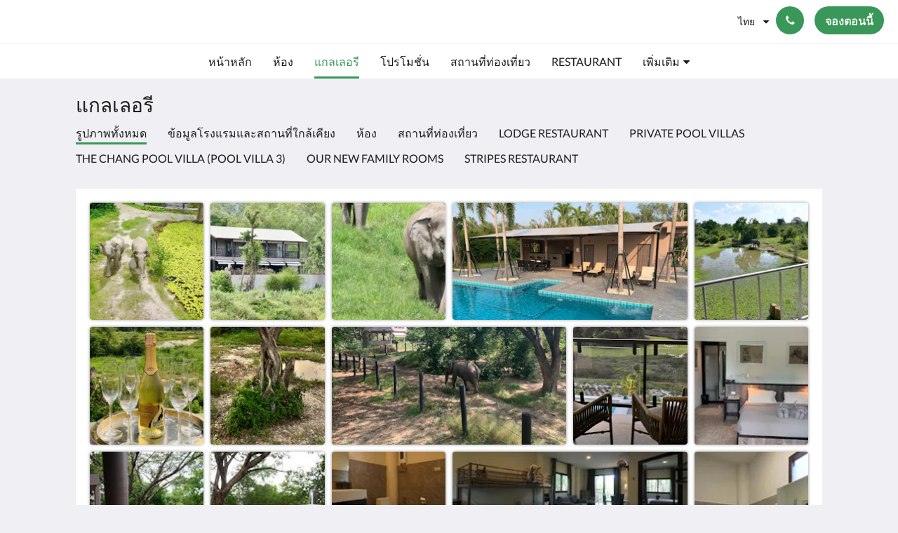

--- FILE ---
content_type: text/html
request_url: https://www.ilovephants.org/th/gallery.html
body_size: 16892
content:
<!doctype html><html lang="th" class="no-js"><head prefix="og: http://ogp.me/ns#"><meta charset="utf-8"><meta http-equiv="X-UA-Compatible" content="IE=edge"><meta name="viewport" content="width=device-width, initial-scale=1, maximum-scale=5"><link rel="icon" type="image/x-icon" href="//webbox-assets.siteminder.com/assets/images/favicon-home.ico"><title>แกลเลอรี | I love phants Lodge</title><link rel="canonical" href="https://www.ilovephants.org/th/gallery.html"><link rel="alternate" hreflang="en" href="https://www.ilovephants.org/gallery.html"><link rel="alternate" hreflang="th" href="https://www.ilovephants.org/th/gallery.html"><meta name="robots" content="index, follow"><meta name="author" content="I love phants Lodge"><meta name="description" content=""><meta property="og:title" content="แกลเลอรี"><meta property="og:type" content="website"><meta name="og:description" content=""><meta name="og:site_name" content="www.ilovephants.org"><meta property="og:locale:alternate" content="en"><meta name="og:locale" content="th"><meta property="og:url" content="https://www.ilovephants.org/th/gallery.html"><meta property="og:image" content=""><style>
    :root {
        --color1: #399859;
        --color1darken20: #2d7947;
        --color1lighten20:#44b66a;
        --color1lighten10:#3ea761;
        --color2: #f2f2f2;
    }
</style><link rel="stylesheet" href="//webbox-assets.siteminder.com/assets/themes/css/themeAllycolorPaletteCustom-b12dc44d2b2bc9fe1c72a09e4e0a21d3.css"><script defer>window.smcv=window.smcv||{},window.smcv.fireWhenReady=function(n,e){var r,c=0,i=setInterval(function(){try{20===++c&&(console.warn(n+" failed indefinitely. "),clearInterval(i)),r=n.split(".").reduce(function(n,e){return n[e]},window)}catch(e){console.info("retrying..."+c+" "+n)}void 0!==r&&(e(),clearInterval(i))},500)};</script><script>
    window.propertyId= "a3c45180-4fe8-4967-a936-84da86c81bd7";
</script><script>(function(w,d,s,l,i){w[l]=w[l]||[];w[l].push({'gtm.start':
            new Date().getTime(),event:'gtm.js'});var f=d.getElementsByTagName(s)[0],
        j=d.createElement(s),dl=l!='dataLayer'?'&l='+l:'';j.async=true;j.src=
        'https://www.googletagmanager.com/gtm.js?id='+i+dl;f.parentNode.insertBefore(j,f);
    })(window,document,'script','dataLayer','GTM-WD6VSBF');</script><link rel="stylesheet" type="text/css" href="//cdn.jsdelivr.net/npm/swiper@4.0.7/dist/css/swiper.min.css"><link rel="stylesheet" type="text/css" href="//cdn.jsdelivr.net/npm/photoswipe@4.1.2/dist/photoswipe.css"><link rel="stylesheet" type="text/css" href="//cdn.jsdelivr.net/npm/photoswipe@4.1.2/dist/default-skin/default-skin.css"><link rel="stylesheet" href="https://unpkg.com/leaflet@1.3.1/dist/leaflet.css" integrity="sha512-Rksm5RenBEKSKFjgI3a41vrjkw4EVPlJ3+OiI65vTjIdo9brlAacEuKOiQ5OFh7cOI1bkDwLqdLw3Zg0cRJAAQ==" crossorigin=""><script src="https://unpkg.com/leaflet@1.3.1/dist/leaflet.js" integrity="sha512-/Nsx9X4HebavoBvEBuyp3I7od5tA0UzAxs+j83KgC8PU0kgB4XiK4Lfe4y4cgBtaRJQEIFCW+oC506aPT2L1zw==" crossorigin="" async></script><script type="application/ld+json">{"@context": "http://schema.org","@type": "Hotel","description": "The "I Love Phants Lodge" - Support Wildlife Rescue Staying With Us","hasMap": "https://maps.googleapis.com/maps/api/staticmap?zoom=15&center=12.79903680,99.80692841&size=1600x1200&sensor=false&markers=color:blue%7c12.79903680,99.80692841","address": {"@type": "PostalAddress","addressLocality": "Phetchaburi","addressRegion": "Phetchaburi","postalCode": "76130","streetAddress": "216 Moo 9 Thamairuak Thayang","addressCountry": "Thailand"},"geo": {"@type": "GeoCoordinates","latitude": 12.79903680,"longitude": 99.80692841},"telephone": "0822458598","url": "https://www.ilovephants.org","name": "I love phants Lodge"}</script></head><body class="text_logo themeAlly colorPaletteCustom typography1 buttonStyle3 page-gallery lang-th"><header class="navbar navbar-fixed-top navbar-main"><nav class="menu_button"><a href="#" id="menubutton" type="button" class="navbar-toggle" aria-haspopup="true" aria-controls="hamburgerMenu"><span class="sr-only">Toggle navigation</span><span class="icon-bar"></span><span class="icon-bar"></span><span class="icon-bar"></span></a><ul id="hamburgerMenu" role="menu" aria-labelledby="menubutton"><li role="presentation" class="menuitem-language-switcher"><a type="menuitem" class="btn-language-switcher" id="languageSwitcher-1023b0a03ad847648e1b4002eb12cefd" aria-haspopup="true" aria-controls="languageMenu-1023b0a03ad847648e1b4002eb12cefd"><span aria-labelledby="languageSwitcher-1023b0a03ad847648e1b4002eb12cefd" class="pull-left btn-language-switcher_label"><span class="languageCode">ไทย</span></span></a><select name="ddlLanguages" id="ddlLanguages-1023b0a03ad847648e1b4002eb12cefd" class="languages-native-dropdown" onchange="switchLanguage(this)"><option value="/gallery.html">English</option><option value="/th/gallery.html" selected>ไทย</option></select><ul id="languageMenu-1023b0a03ad847648e1b4002eb12cefd" class="dropdown-menu language-dropdown-menu" aria-labelledby="languageSwitcher"><li class="language-dropdown-menu__item"><a class="language-dropdown-menu__item-link " hreflang="en" href="/gallery.html"><span class="language-label">English</span></a></li><li class="language-dropdown-menu__item"><a class="language-dropdown-menu__item-link current" hreflang="th" href="/th/gallery.html"><span class="language-label">ไทย</span></a></li></ul></li><li role="presentation" class=" "><a role="menuitem" tabindex="0" href="/th/index.html"><span tabindex="-1">หน้าหลัก</span></a></li><li role="presentation" class=" "><a role="menuitem" tabindex="0" href="/th/rooms.html"><span tabindex="-1">ห้อง</span></a></li><li role="presentation" class=" active"><a role="menuitem" tabindex="0" href="/th/gallery.html"><span tabindex="-1">แกลเลอรี</span></a></li><li role="presentation" class=" "><a role="menuitem" tabindex="0" href="/th/promotions.html"><span tabindex="-1">โปรโมชั่น</span></a></li><li role="presentation" class=" "><a role="menuitem" tabindex="0" href="/th/attractions.html"><span tabindex="-1">สถานที่ท่องเที่ยว</span></a></li><li role="presentation" class="hidden-md "><a role="menuitem" tabindex="0" href="/th/restaurant.html"><span tabindex="-1">Restaurant</span></a></li><li role="presentation" class="hidden-md hidden-lg "><a role="menuitem" tabindex="0" href="/th/stripes-restaurant.html"><span tabindex="-1">Stripes Restaurant</span></a></li><li role="presentation" class="hidden-md hidden-lg "><a role="menuitem" tabindex="0" href="/th/day-visits.html"><span tabindex="-1">Day Visits</span></a></li><li role="presentation" class="hidden-md hidden-lg "><a role="menuitem" tabindex="0" href="/th/wfft-homepage.html"><span tabindex="-1">WFFT Homepage</span></a></li><li role="presentation" class="hidden-md hidden-lg "><a role="menuitem" tabindex="0" href="/th/contact-us.html"><span tabindex="-1">ติดต่อเรา</span></a></li><li role="presentation" class="hidden-md hidden-lg "><a role="menuitem" tabindex="0" href="/th/about-us.html"><span tabindex="-1">เกี่ยวกับเรา</span></a></li><li class="more-link visible-md visible-md visible-lg visible-md visible-lg visible-md visible-lg visible-md visible-lg visible-md visible-lg"><a href="#" role="menuitem" aria-haspopup="true" aria-expanded="false" tabindex="0"><span tabindex="-1"> เพิ่มเติม <i class="fa fa-caret-down" aria-hidden="true"></i></span></a><ul role="menu" aria-label="เพิ่มเติม"><li role="presentation" class="visible-md "><a role="menuitem" tabindex="0" href="/th/restaurant.html"><span tabindex="-1">Restaurant</span></a></li><li role="presentation" class="visible-md visible-lg "><a role="menuitem" tabindex="0" href="/th/stripes-restaurant.html"><span tabindex="-1">Stripes Restaurant</span></a></li><li role="presentation" class="visible-md visible-lg "><a role="menuitem" tabindex="0" href="/th/day-visits.html"><span tabindex="-1">Day Visits</span></a></li><li role="presentation" class="visible-md visible-lg "><a role="menuitem" tabindex="0" href="/th/wfft-homepage.html"><span tabindex="-1">WFFT Homepage</span></a></li><li role="presentation" class="visible-md visible-lg "><a role="menuitem" tabindex="0" href="/th/contact-us.html"><span tabindex="-1">ติดต่อเรา</span></a></li><li role="presentation" class="visible-md visible-lg "><a role="menuitem" tabindex="0" href="/th/about-us.html"><span tabindex="-1">เกี่ยวกับเรา</span></a></li></ul></li></ul></nav><div class="hotel-name"><a class="hotel-name-link" href="/th/index.html"> I love phants Lodge </a></div><div class="navbar-right"><div class="dropdown language-switcher-wrapper"><button type="button" class="btn-language-switcher" id="languageSwitcher-ae8846d9b24341b98dda0d9f6e35ee02" data-toggle="dropdown" aria-haspopup="true" aria-controls="languageMenu-ae8846d9b24341b98dda0d9f6e35ee02" tabindex="0"><span tabindex="-1"><span aria-labelledby="languageSwitcher-ae8846d9b24341b98dda0d9f6e35ee02" aria-label="ไทย" class="pull-left btn-language-switcher_label"><span class="languageCode">ไทย</span></span></span></button><select name="ddlLanguages" id="ddlLanguages-ae8846d9b24341b98dda0d9f6e35ee02" class="languages-native-dropdown" onchange="switchLanguage(this)"><option value="/gallery.html">English</option><option value="/th/gallery.html" selected>ไทย</option></select><ul id="languageMenu-ae8846d9b24341b98dda0d9f6e35ee02" class="dropdown-menu language-dropdown-menu" aria-labelledby="languageSwitcher"><li class="language-dropdown-menu__item"><a class="language-dropdown-menu__item-link " hreflang="en" href="/gallery.html"><span class="language-label">English</span></a></li><li class="language-dropdown-menu__item"><a class="language-dropdown-menu__item-link current" hreflang="th" href="/th/gallery.html"><span class="language-label">ไทย</span></a></li></ul></div><button type="button" class="btn header-contact--btn" onclick="openDialog('contactModal', this)" tabindex="0"><span tabindex="-1"><span class="fa fa-phone"></span></span></button><div role="dialog" id="contactModal" aria-labelledby="contactModalLabel" aria-modal="true" class="hidden"><div class="modal-header"><button class="close" aria-label="Close" onclick="closeDialog(this)" tabindex="0"><span tabindex="-1"><i class="fa fa-close" aria-hidden="true"></i></span></button><h2 id="contactModalLabel">ติดต่อเรา</h2></div><div class="modal-body"><div class="modal-body_number"><h3 class="modal-body_label">หมายเลขโทรศัพท์ 1</h3><a href="tel:0822458598" class="modal-body_link">0822458598</a></div><div class="modal-body_number"><h3 class="modal-body_label">หมายเลขโทรศัพท์ 2</h3><a href="tel:032706906" class="modal-body_link">032706906</a></div></div></div><form class="booking-button-form text-center" target="_blank" action="https://book-directonline.com/properties/ilovephantslodgedirect" method="GET" autocomplete="off"><input type="hidden" name="locale" value="th"><input type="hidden" name="referrer" value="canvas"><button type="submit" class="btn btn-primary navbar-btn navbar-booking-btn " tabindex="0"><span tabindex="-1">จองตอนนี้</span></button></form></div></header><a href="#afterNavAnchor" data-scroll class="skip-link">ข้ามเนวิเกชั่น</a><nav class="navbar-links"><ul id="menubar" role="menubar"><li role="presentation" class=" "><a role="menuitem" tabindex="0" href="/th/index.html"><span tabindex="-1">หน้าหลัก</span></a></li><li role="presentation" class=" "><a role="menuitem" tabindex="0" href="/th/rooms.html"><span tabindex="-1">ห้อง</span></a></li><li role="presentation" class=" active"><a role="menuitem" tabindex="0" href="/th/gallery.html"><span tabindex="-1">แกลเลอรี</span></a></li><li role="presentation" class=" "><a role="menuitem" tabindex="0" href="/th/promotions.html"><span tabindex="-1">โปรโมชั่น</span></a></li><li role="presentation" class=" "><a role="menuitem" tabindex="0" href="/th/attractions.html"><span tabindex="-1">สถานที่ท่องเที่ยว</span></a></li><li role="presentation" class="hidden-md "><a role="menuitem" tabindex="0" href="/th/restaurant.html"><span tabindex="-1">Restaurant</span></a></li><li role="presentation" class="hidden-md hidden-lg "><a role="menuitem" tabindex="0" href="/th/stripes-restaurant.html"><span tabindex="-1">Stripes Restaurant</span></a></li><li role="presentation" class="hidden-md hidden-lg "><a role="menuitem" tabindex="0" href="/th/day-visits.html"><span tabindex="-1">Day Visits</span></a></li><li role="presentation" class="hidden-md hidden-lg "><a role="menuitem" tabindex="0" href="/th/wfft-homepage.html"><span tabindex="-1">WFFT Homepage</span></a></li><li role="presentation" class="hidden-md hidden-lg "><a role="menuitem" tabindex="0" href="/th/contact-us.html"><span tabindex="-1">ติดต่อเรา</span></a></li><li role="presentation" class="hidden-md hidden-lg "><a role="menuitem" tabindex="0" href="/th/about-us.html"><span tabindex="-1">เกี่ยวกับเรา</span></a></li><li class="more-link visible-md visible-md visible-lg visible-md visible-lg visible-md visible-lg visible-md visible-lg visible-md visible-lg"><a href="#" role="menuitem" aria-haspopup="true" aria-expanded="false" tabindex="0"><span tabindex="-1"> เพิ่มเติม <i class="fa fa-caret-down" aria-hidden="true"></i></span></a><ul role="menu" aria-label="เพิ่มเติม"><li role="presentation" class="visible-md "><a role="menuitem" tabindex="0" href="/th/restaurant.html"><span tabindex="-1">Restaurant</span></a></li><li role="presentation" class="visible-md visible-lg "><a role="menuitem" tabindex="0" href="/th/stripes-restaurant.html"><span tabindex="-1">Stripes Restaurant</span></a></li><li role="presentation" class="visible-md visible-lg "><a role="menuitem" tabindex="0" href="/th/day-visits.html"><span tabindex="-1">Day Visits</span></a></li><li role="presentation" class="visible-md visible-lg "><a role="menuitem" tabindex="0" href="/th/wfft-homepage.html"><span tabindex="-1">WFFT Homepage</span></a></li><li role="presentation" class="visible-md visible-lg "><a role="menuitem" tabindex="0" href="/th/contact-us.html"><span tabindex="-1">ติดต่อเรา</span></a></li><li role="presentation" class="visible-md visible-lg "><a role="menuitem" tabindex="0" href="/th/about-us.html"><span tabindex="-1">เกี่ยวกับเรา</span></a></li></ul></li></ul></nav><div id="afterNavAnchor" class="skip-to" tabindex="-1"></div><main><div id="content"><section class="standard-list-page gallery-page"><header class="header"><h1 class="page-header"><label for="customSelect" class="page-header_label visible-xs has-children"><span class="page-header_title">แกลเลอรี</span><span class="page-header_subtitle"><span class="text">รูปภาพทั้งหมด</span><i class="fa fa-angle-down"></i></span></label><select name="customSelect" id="customSelect" class="customSelect visible-xs"><option selected>รูปภาพทั้งหมด</option><option value="55395"> ข้อมูลโรงแรมและสถานที่ใกล้เคียง </option><option value="55396"> ห้อง </option><option value="55397"> สถานที่ท่องเที่ยว </option><option value="55839"> Lodge Restaurant </option><option value="62094"> Private Pool Villas </option><option value="173243"> The Chang Pool Villa (Pool Villa 3) </option><option value="188159"> Our NEW family rooms </option><option value="188160"> Stripes Restaurant </option></select><a href="/th/index.html" class="backlink visible-xs"><i class="fa fa-angle-left" aria-label="กลับไปหน้าก่อนหน้านี้"></i></a><span class="page-header_title hidden-xs">แกลเลอรี</span></h1></header><nav class="container nav hidden-xs"><a href="#" class="nav-item nav-item--selected">รูปภาพทั้งหมด</a><a href="#" class="nav-item" data-category="55395"> ข้อมูลโรงแรมและสถานที่ใกล้เคียง </a><a href="#" class="nav-item" data-category="55396"> ห้อง </a><a href="#" class="nav-item" data-category="55397"> สถานที่ท่องเที่ยว </a><a href="#" class="nav-item" data-category="55839"> Lodge Restaurant </a><a href="#" class="nav-item" data-category="62094"> Private Pool Villas </a><a href="#" class="nav-item" data-category="173243"> The Chang Pool Villa (Pool Villa 3) </a><a href="#" class="nav-item" data-category="188159"> Our NEW family rooms </a><a href="#" class="nav-item" data-category="188160"> Stripes Restaurant </a></nav><section class="container container--white pt-xs mt-m"><ul class="gallery-images photoSwipe" data-exclude-hidden="true"><li class="gallery-image" data-category="[55395]"><a title="click to zoom-in" href="//webbox.imgix.net/images/ojppwuldjuplfodn/63bd457f-0204-47e9-9d9e-0a894777d450.jpg?auto=format,compress&amp;fit=crop&amp;crop=entropy" data-meta="//webbox.imgix.net/images/ojppwuldjuplfodn/63bd457f-0204-47e9-9d9e-0a894777d450.jpg?fm=json"><picture><source media="(max-width: 425px)" data-srcset="//webbox.imgix.net/images/ojppwuldjuplfodn/63bd457f-0204-47e9-9d9e-0a894777d450.jpg?auto=format,compress&amp;fit=crop&amp;crop=entropy&amp;w=254&amp;h=128&amp;q=55 1x, //webbox.imgix.net/images/ojppwuldjuplfodn/63bd457f-0204-47e9-9d9e-0a894777d450.jpg?auto=format,compress&amp;fit=crop&amp;crop=entropy&amp;w=254&amp;h=128&amp;dpr=2&amp;q=20 2x"><source media="(min-width: 426px) and (max-width: 767px)" data-srcset="//webbox.imgix.net/images/ojppwuldjuplfodn/63bd457f-0204-47e9-9d9e-0a894777d450.jpg?auto=format,compress&amp;fit=crop&amp;crop=entropy&amp;w=472&amp;h=236&amp;q=55 1x, //webbox.imgix.net/images/ojppwuldjuplfodn/63bd457f-0204-47e9-9d9e-0a894777d450.jpg?auto=format,compress&amp;fit=crop&amp;crop=entropy&amp;w=472&amp;h=236&amp;dpr=2&amp;q=20 2x"><source media="(min-width: 768px)" data-srcset="//webbox.imgix.net/images/ojppwuldjuplfodn/63bd457f-0204-47e9-9d9e-0a894777d450.jpg?auto=format,compress&amp;fit=crop&amp;crop=entropy&amp;w=348&amp;h=169&amp;q=55 1x, //webbox.imgix.net/images/ojppwuldjuplfodn/63bd457f-0204-47e9-9d9e-0a894777d450.jpg?auto=format,compress&amp;fit=crop&amp;crop=entropy&amp;w=348&amp;h=169&amp;dpr=2&amp;q=20 2x"><img src="[data-uri]" class="lazyload" alt=""></picture></a></li><li class="gallery-image" data-category="[55395]"><a title="click to zoom-in" href="//webbox.imgix.net/images/ojppwuldjuplfodn/26b5757d-22ae-4e71-8e76-ec0513916467.jpg?auto=format,compress&amp;fit=crop&amp;crop=entropy" data-meta="//webbox.imgix.net/images/ojppwuldjuplfodn/26b5757d-22ae-4e71-8e76-ec0513916467.jpg?fm=json"><picture><source media="(max-width: 425px)" data-srcset="//webbox.imgix.net/images/ojppwuldjuplfodn/26b5757d-22ae-4e71-8e76-ec0513916467.jpg?auto=format,compress&amp;fit=crop&amp;crop=entropy&amp;w=254&amp;h=128&amp;q=55 1x, //webbox.imgix.net/images/ojppwuldjuplfodn/26b5757d-22ae-4e71-8e76-ec0513916467.jpg?auto=format,compress&amp;fit=crop&amp;crop=entropy&amp;w=254&amp;h=128&amp;dpr=2&amp;q=20 2x"><source media="(min-width: 426px) and (max-width: 767px)" data-srcset="//webbox.imgix.net/images/ojppwuldjuplfodn/26b5757d-22ae-4e71-8e76-ec0513916467.jpg?auto=format,compress&amp;fit=crop&amp;crop=entropy&amp;w=472&amp;h=236&amp;q=55 1x, //webbox.imgix.net/images/ojppwuldjuplfodn/26b5757d-22ae-4e71-8e76-ec0513916467.jpg?auto=format,compress&amp;fit=crop&amp;crop=entropy&amp;w=472&amp;h=236&amp;dpr=2&amp;q=20 2x"><source media="(min-width: 768px)" data-srcset="//webbox.imgix.net/images/ojppwuldjuplfodn/26b5757d-22ae-4e71-8e76-ec0513916467.jpg?auto=format,compress&amp;fit=crop&amp;crop=entropy&amp;w=348&amp;h=169&amp;q=55 1x, //webbox.imgix.net/images/ojppwuldjuplfodn/26b5757d-22ae-4e71-8e76-ec0513916467.jpg?auto=format,compress&amp;fit=crop&amp;crop=entropy&amp;w=348&amp;h=169&amp;dpr=2&amp;q=20 2x"><img src="[data-uri]" class="lazyload" alt=""></picture></a></li><li class="gallery-image" data-category="[55395, 55397]"><a title="click to zoom-in" href="//webbox.imgix.net/images/ojppwuldjuplfodn/c3678ff3-c40e-43e5-b46d-9b6a314f9c68.jpg?auto=format,compress&amp;fit=crop&amp;crop=entropy" data-meta="//webbox.imgix.net/images/ojppwuldjuplfodn/c3678ff3-c40e-43e5-b46d-9b6a314f9c68.jpg?fm=json"><picture><source media="(max-width: 425px)" data-srcset="//webbox.imgix.net/images/ojppwuldjuplfodn/c3678ff3-c40e-43e5-b46d-9b6a314f9c68.jpg?auto=format,compress&amp;fit=crop&amp;crop=entropy&amp;w=254&amp;h=128&amp;q=55 1x, //webbox.imgix.net/images/ojppwuldjuplfodn/c3678ff3-c40e-43e5-b46d-9b6a314f9c68.jpg?auto=format,compress&amp;fit=crop&amp;crop=entropy&amp;w=254&amp;h=128&amp;dpr=2&amp;q=20 2x"><source media="(min-width: 426px) and (max-width: 767px)" data-srcset="//webbox.imgix.net/images/ojppwuldjuplfodn/c3678ff3-c40e-43e5-b46d-9b6a314f9c68.jpg?auto=format,compress&amp;fit=crop&amp;crop=entropy&amp;w=472&amp;h=236&amp;q=55 1x, //webbox.imgix.net/images/ojppwuldjuplfodn/c3678ff3-c40e-43e5-b46d-9b6a314f9c68.jpg?auto=format,compress&amp;fit=crop&amp;crop=entropy&amp;w=472&amp;h=236&amp;dpr=2&amp;q=20 2x"><source media="(min-width: 768px)" data-srcset="//webbox.imgix.net/images/ojppwuldjuplfodn/c3678ff3-c40e-43e5-b46d-9b6a314f9c68.jpg?auto=format,compress&amp;fit=crop&amp;crop=entropy&amp;w=348&amp;h=169&amp;q=55 1x, //webbox.imgix.net/images/ojppwuldjuplfodn/c3678ff3-c40e-43e5-b46d-9b6a314f9c68.jpg?auto=format,compress&amp;fit=crop&amp;crop=entropy&amp;w=348&amp;h=169&amp;dpr=2&amp;q=20 2x"><img src="[data-uri]" class="lazyload" alt=""></picture></a></li><li class="gallery-image" data-category="[55395]"><a title="click to zoom-in" href="//webbox.imgix.net/images/ojppwuldjuplfodn/829c3947-a610-4b4c-986b-9bde1c0c1b50.jpeg?auto=format,compress&amp;fit=crop&amp;crop=entropy" data-meta="//webbox.imgix.net/images/ojppwuldjuplfodn/829c3947-a610-4b4c-986b-9bde1c0c1b50.jpeg?fm=json"><picture><source media="(max-width: 425px)" data-srcset="//webbox.imgix.net/images/ojppwuldjuplfodn/829c3947-a610-4b4c-986b-9bde1c0c1b50.jpeg?auto=format,compress&amp;fit=crop&amp;crop=entropy&amp;w=254&amp;h=128&amp;q=55 1x, //webbox.imgix.net/images/ojppwuldjuplfodn/829c3947-a610-4b4c-986b-9bde1c0c1b50.jpeg?auto=format,compress&amp;fit=crop&amp;crop=entropy&amp;w=254&amp;h=128&amp;dpr=2&amp;q=20 2x"><source media="(min-width: 426px) and (max-width: 767px)" data-srcset="//webbox.imgix.net/images/ojppwuldjuplfodn/829c3947-a610-4b4c-986b-9bde1c0c1b50.jpeg?auto=format,compress&amp;fit=crop&amp;crop=entropy&amp;w=472&amp;h=236&amp;q=55 1x, //webbox.imgix.net/images/ojppwuldjuplfodn/829c3947-a610-4b4c-986b-9bde1c0c1b50.jpeg?auto=format,compress&amp;fit=crop&amp;crop=entropy&amp;w=472&amp;h=236&amp;dpr=2&amp;q=20 2x"><source media="(min-width: 768px)" data-srcset="//webbox.imgix.net/images/ojppwuldjuplfodn/829c3947-a610-4b4c-986b-9bde1c0c1b50.jpeg?auto=format,compress&amp;fit=crop&amp;crop=entropy&amp;w=348&amp;h=169&amp;q=55 1x, //webbox.imgix.net/images/ojppwuldjuplfodn/829c3947-a610-4b4c-986b-9bde1c0c1b50.jpeg?auto=format,compress&amp;fit=crop&amp;crop=entropy&amp;w=348&amp;h=169&amp;dpr=2&amp;q=20 2x"><img src="[data-uri]" class="lazyload" alt=""></picture></a></li><li class="gallery-image" data-category="[55395]"><a title="click to zoom-in" href="//webbox.imgix.net/images/ojppwuldjuplfodn/b557dc85-7045-4918-a6e2-7c53e1544bd4.jpg?auto=format,compress&amp;fit=crop&amp;crop=entropy" data-meta="//webbox.imgix.net/images/ojppwuldjuplfodn/b557dc85-7045-4918-a6e2-7c53e1544bd4.jpg?fm=json"><picture><source media="(max-width: 425px)" data-srcset="//webbox.imgix.net/images/ojppwuldjuplfodn/b557dc85-7045-4918-a6e2-7c53e1544bd4.jpg?auto=format,compress&amp;fit=crop&amp;crop=entropy&amp;w=254&amp;h=128&amp;q=55 1x, //webbox.imgix.net/images/ojppwuldjuplfodn/b557dc85-7045-4918-a6e2-7c53e1544bd4.jpg?auto=format,compress&amp;fit=crop&amp;crop=entropy&amp;w=254&amp;h=128&amp;dpr=2&amp;q=20 2x"><source media="(min-width: 426px) and (max-width: 767px)" data-srcset="//webbox.imgix.net/images/ojppwuldjuplfodn/b557dc85-7045-4918-a6e2-7c53e1544bd4.jpg?auto=format,compress&amp;fit=crop&amp;crop=entropy&amp;w=472&amp;h=236&amp;q=55 1x, //webbox.imgix.net/images/ojppwuldjuplfodn/b557dc85-7045-4918-a6e2-7c53e1544bd4.jpg?auto=format,compress&amp;fit=crop&amp;crop=entropy&amp;w=472&amp;h=236&amp;dpr=2&amp;q=20 2x"><source media="(min-width: 768px)" data-srcset="//webbox.imgix.net/images/ojppwuldjuplfodn/b557dc85-7045-4918-a6e2-7c53e1544bd4.jpg?auto=format,compress&amp;fit=crop&amp;crop=entropy&amp;w=348&amp;h=169&amp;q=55 1x, //webbox.imgix.net/images/ojppwuldjuplfodn/b557dc85-7045-4918-a6e2-7c53e1544bd4.jpg?auto=format,compress&amp;fit=crop&amp;crop=entropy&amp;w=348&amp;h=169&amp;dpr=2&amp;q=20 2x"><img src="[data-uri]" class="lazyload" alt=""></picture></a></li><li class="gallery-image" data-category="[55395]"><a title="click to zoom-in" href="//webbox.imgix.net/images/ojppwuldjuplfodn/fd98c62f-81b9-4cd0-97c4-da221153b922.jpeg?auto=format,compress&amp;fit=crop&amp;crop=entropy" data-meta="//webbox.imgix.net/images/ojppwuldjuplfodn/fd98c62f-81b9-4cd0-97c4-da221153b922.jpeg?fm=json"><picture><source media="(max-width: 425px)" data-srcset="//webbox.imgix.net/images/ojppwuldjuplfodn/fd98c62f-81b9-4cd0-97c4-da221153b922.jpeg?auto=format,compress&amp;fit=crop&amp;crop=entropy&amp;w=254&amp;h=128&amp;q=55 1x, //webbox.imgix.net/images/ojppwuldjuplfodn/fd98c62f-81b9-4cd0-97c4-da221153b922.jpeg?auto=format,compress&amp;fit=crop&amp;crop=entropy&amp;w=254&amp;h=128&amp;dpr=2&amp;q=20 2x"><source media="(min-width: 426px) and (max-width: 767px)" data-srcset="//webbox.imgix.net/images/ojppwuldjuplfodn/fd98c62f-81b9-4cd0-97c4-da221153b922.jpeg?auto=format,compress&amp;fit=crop&amp;crop=entropy&amp;w=472&amp;h=236&amp;q=55 1x, //webbox.imgix.net/images/ojppwuldjuplfodn/fd98c62f-81b9-4cd0-97c4-da221153b922.jpeg?auto=format,compress&amp;fit=crop&amp;crop=entropy&amp;w=472&amp;h=236&amp;dpr=2&amp;q=20 2x"><source media="(min-width: 768px)" data-srcset="//webbox.imgix.net/images/ojppwuldjuplfodn/fd98c62f-81b9-4cd0-97c4-da221153b922.jpeg?auto=format,compress&amp;fit=crop&amp;crop=entropy&amp;w=348&amp;h=169&amp;q=55 1x, //webbox.imgix.net/images/ojppwuldjuplfodn/fd98c62f-81b9-4cd0-97c4-da221153b922.jpeg?auto=format,compress&amp;fit=crop&amp;crop=entropy&amp;w=348&amp;h=169&amp;dpr=2&amp;q=20 2x"><img src="[data-uri]" class="lazyload" alt=""></picture></a></li><li class="gallery-image" data-category="[55395]"><a title="click to zoom-in" href="//webbox.imgix.net/images/ojppwuldjuplfodn/170ca783-afab-4569-b341-6d31d338c377.jpeg?auto=format,compress&amp;fit=crop&amp;crop=entropy" data-meta="//webbox.imgix.net/images/ojppwuldjuplfodn/170ca783-afab-4569-b341-6d31d338c377.jpeg?fm=json"><picture><source media="(max-width: 425px)" data-srcset="//webbox.imgix.net/images/ojppwuldjuplfodn/170ca783-afab-4569-b341-6d31d338c377.jpeg?auto=format,compress&amp;fit=crop&amp;crop=entropy&amp;w=254&amp;h=128&amp;q=55 1x, //webbox.imgix.net/images/ojppwuldjuplfodn/170ca783-afab-4569-b341-6d31d338c377.jpeg?auto=format,compress&amp;fit=crop&amp;crop=entropy&amp;w=254&amp;h=128&amp;dpr=2&amp;q=20 2x"><source media="(min-width: 426px) and (max-width: 767px)" data-srcset="//webbox.imgix.net/images/ojppwuldjuplfodn/170ca783-afab-4569-b341-6d31d338c377.jpeg?auto=format,compress&amp;fit=crop&amp;crop=entropy&amp;w=472&amp;h=236&amp;q=55 1x, //webbox.imgix.net/images/ojppwuldjuplfodn/170ca783-afab-4569-b341-6d31d338c377.jpeg?auto=format,compress&amp;fit=crop&amp;crop=entropy&amp;w=472&amp;h=236&amp;dpr=2&amp;q=20 2x"><source media="(min-width: 768px)" data-srcset="//webbox.imgix.net/images/ojppwuldjuplfodn/170ca783-afab-4569-b341-6d31d338c377.jpeg?auto=format,compress&amp;fit=crop&amp;crop=entropy&amp;w=348&amp;h=169&amp;q=55 1x, //webbox.imgix.net/images/ojppwuldjuplfodn/170ca783-afab-4569-b341-6d31d338c377.jpeg?auto=format,compress&amp;fit=crop&amp;crop=entropy&amp;w=348&amp;h=169&amp;dpr=2&amp;q=20 2x"><img src="[data-uri]" class="lazyload" alt=""></picture></a></li><li class="gallery-image" data-category="[55395]"><a title="click to zoom-in" href="//webbox.imgix.net/images/ojppwuldjuplfodn/9dc241b6-75ca-4361-80f0-a124717aeeae.jpeg?auto=format,compress&amp;fit=crop&amp;crop=entropy" data-meta="//webbox.imgix.net/images/ojppwuldjuplfodn/9dc241b6-75ca-4361-80f0-a124717aeeae.jpeg?fm=json"><picture><source media="(max-width: 425px)" data-srcset="//webbox.imgix.net/images/ojppwuldjuplfodn/9dc241b6-75ca-4361-80f0-a124717aeeae.jpeg?auto=format,compress&amp;fit=crop&amp;crop=entropy&amp;w=254&amp;h=128&amp;q=55 1x, //webbox.imgix.net/images/ojppwuldjuplfodn/9dc241b6-75ca-4361-80f0-a124717aeeae.jpeg?auto=format,compress&amp;fit=crop&amp;crop=entropy&amp;w=254&amp;h=128&amp;dpr=2&amp;q=20 2x"><source media="(min-width: 426px) and (max-width: 767px)" data-srcset="//webbox.imgix.net/images/ojppwuldjuplfodn/9dc241b6-75ca-4361-80f0-a124717aeeae.jpeg?auto=format,compress&amp;fit=crop&amp;crop=entropy&amp;w=472&amp;h=236&amp;q=55 1x, //webbox.imgix.net/images/ojppwuldjuplfodn/9dc241b6-75ca-4361-80f0-a124717aeeae.jpeg?auto=format,compress&amp;fit=crop&amp;crop=entropy&amp;w=472&amp;h=236&amp;dpr=2&amp;q=20 2x"><source media="(min-width: 768px)" data-srcset="//webbox.imgix.net/images/ojppwuldjuplfodn/9dc241b6-75ca-4361-80f0-a124717aeeae.jpeg?auto=format,compress&amp;fit=crop&amp;crop=entropy&amp;w=348&amp;h=169&amp;q=55 1x, //webbox.imgix.net/images/ojppwuldjuplfodn/9dc241b6-75ca-4361-80f0-a124717aeeae.jpeg?auto=format,compress&amp;fit=crop&amp;crop=entropy&amp;w=348&amp;h=169&amp;dpr=2&amp;q=20 2x"><img src="[data-uri]" class="lazyload" alt=""></picture></a></li><li class="gallery-image" data-category="[55395, 62094]"><a title="click to zoom-in" href="//webbox.imgix.net/images/ojppwuldjuplfodn/a640d3ac-dd21-49d2-8ed7-159312226317.heic?auto=format,compress&amp;fit=crop&amp;crop=entropy" data-meta="//webbox.imgix.net/images/ojppwuldjuplfodn/a640d3ac-dd21-49d2-8ed7-159312226317.heic?fm=json"><picture><source media="(max-width: 425px)" data-srcset="//webbox.imgix.net/images/ojppwuldjuplfodn/a640d3ac-dd21-49d2-8ed7-159312226317.heic?auto=format,compress&amp;fit=crop&amp;crop=entropy&amp;w=254&amp;h=128&amp;q=55 1x, //webbox.imgix.net/images/ojppwuldjuplfodn/a640d3ac-dd21-49d2-8ed7-159312226317.heic?auto=format,compress&amp;fit=crop&amp;crop=entropy&amp;w=254&amp;h=128&amp;dpr=2&amp;q=20 2x"><source media="(min-width: 426px) and (max-width: 767px)" data-srcset="//webbox.imgix.net/images/ojppwuldjuplfodn/a640d3ac-dd21-49d2-8ed7-159312226317.heic?auto=format,compress&amp;fit=crop&amp;crop=entropy&amp;w=472&amp;h=236&amp;q=55 1x, //webbox.imgix.net/images/ojppwuldjuplfodn/a640d3ac-dd21-49d2-8ed7-159312226317.heic?auto=format,compress&amp;fit=crop&amp;crop=entropy&amp;w=472&amp;h=236&amp;dpr=2&amp;q=20 2x"><source media="(min-width: 768px)" data-srcset="//webbox.imgix.net/images/ojppwuldjuplfodn/a640d3ac-dd21-49d2-8ed7-159312226317.heic?auto=format,compress&amp;fit=crop&amp;crop=entropy&amp;w=348&amp;h=169&amp;q=55 1x, //webbox.imgix.net/images/ojppwuldjuplfodn/a640d3ac-dd21-49d2-8ed7-159312226317.heic?auto=format,compress&amp;fit=crop&amp;crop=entropy&amp;w=348&amp;h=169&amp;dpr=2&amp;q=20 2x"><img src="[data-uri]" class="lazyload" alt=""></picture></a></li><li class="gallery-image" data-category="[55396]"><a title="click to zoom-in" href="//webbox.imgix.net/images/ojppwuldjuplfodn/62d0668b-332e-4441-8e9a-2e7d7632cac9.jpg?auto=format,compress&amp;fit=crop&amp;crop=entropy" data-meta="//webbox.imgix.net/images/ojppwuldjuplfodn/62d0668b-332e-4441-8e9a-2e7d7632cac9.jpg?fm=json"><picture><source media="(max-width: 425px)" data-srcset="//webbox.imgix.net/images/ojppwuldjuplfodn/62d0668b-332e-4441-8e9a-2e7d7632cac9.jpg?auto=format,compress&amp;fit=crop&amp;crop=entropy&amp;w=254&amp;h=128&amp;q=55 1x, //webbox.imgix.net/images/ojppwuldjuplfodn/62d0668b-332e-4441-8e9a-2e7d7632cac9.jpg?auto=format,compress&amp;fit=crop&amp;crop=entropy&amp;w=254&amp;h=128&amp;dpr=2&amp;q=20 2x"><source media="(min-width: 426px) and (max-width: 767px)" data-srcset="//webbox.imgix.net/images/ojppwuldjuplfodn/62d0668b-332e-4441-8e9a-2e7d7632cac9.jpg?auto=format,compress&amp;fit=crop&amp;crop=entropy&amp;w=472&amp;h=236&amp;q=55 1x, //webbox.imgix.net/images/ojppwuldjuplfodn/62d0668b-332e-4441-8e9a-2e7d7632cac9.jpg?auto=format,compress&amp;fit=crop&amp;crop=entropy&amp;w=472&amp;h=236&amp;dpr=2&amp;q=20 2x"><source media="(min-width: 768px)" data-srcset="//webbox.imgix.net/images/ojppwuldjuplfodn/62d0668b-332e-4441-8e9a-2e7d7632cac9.jpg?auto=format,compress&amp;fit=crop&amp;crop=entropy&amp;w=348&amp;h=169&amp;q=55 1x, //webbox.imgix.net/images/ojppwuldjuplfodn/62d0668b-332e-4441-8e9a-2e7d7632cac9.jpg?auto=format,compress&amp;fit=crop&amp;crop=entropy&amp;w=348&amp;h=169&amp;dpr=2&amp;q=20 2x"><img src="[data-uri]" class="lazyload" alt=""></picture></a></li><li class="gallery-image" data-category="[55396]"><a title="click to zoom-in" href="//webbox.imgix.net/images/ojppwuldjuplfodn/ab20a5a7-70f9-4e7e-aedd-16c7736a27bd.jpg?auto=format,compress&amp;fit=crop&amp;crop=entropy" data-meta="//webbox.imgix.net/images/ojppwuldjuplfodn/ab20a5a7-70f9-4e7e-aedd-16c7736a27bd.jpg?fm=json"><picture><source media="(max-width: 425px)" data-srcset="//webbox.imgix.net/images/ojppwuldjuplfodn/ab20a5a7-70f9-4e7e-aedd-16c7736a27bd.jpg?auto=format,compress&amp;fit=crop&amp;crop=entropy&amp;w=254&amp;h=128&amp;q=55 1x, //webbox.imgix.net/images/ojppwuldjuplfodn/ab20a5a7-70f9-4e7e-aedd-16c7736a27bd.jpg?auto=format,compress&amp;fit=crop&amp;crop=entropy&amp;w=254&amp;h=128&amp;dpr=2&amp;q=20 2x"><source media="(min-width: 426px) and (max-width: 767px)" data-srcset="//webbox.imgix.net/images/ojppwuldjuplfodn/ab20a5a7-70f9-4e7e-aedd-16c7736a27bd.jpg?auto=format,compress&amp;fit=crop&amp;crop=entropy&amp;w=472&amp;h=236&amp;q=55 1x, //webbox.imgix.net/images/ojppwuldjuplfodn/ab20a5a7-70f9-4e7e-aedd-16c7736a27bd.jpg?auto=format,compress&amp;fit=crop&amp;crop=entropy&amp;w=472&amp;h=236&amp;dpr=2&amp;q=20 2x"><source media="(min-width: 768px)" data-srcset="//webbox.imgix.net/images/ojppwuldjuplfodn/ab20a5a7-70f9-4e7e-aedd-16c7736a27bd.jpg?auto=format,compress&amp;fit=crop&amp;crop=entropy&amp;w=348&amp;h=169&amp;q=55 1x, //webbox.imgix.net/images/ojppwuldjuplfodn/ab20a5a7-70f9-4e7e-aedd-16c7736a27bd.jpg?auto=format,compress&amp;fit=crop&amp;crop=entropy&amp;w=348&amp;h=169&amp;dpr=2&amp;q=20 2x"><img src="[data-uri]" class="lazyload" alt=""></picture></a></li><li class="gallery-image" data-category="[55396]"><a title="click to zoom-in" href="//webbox.imgix.net/images/ojppwuldjuplfodn/53ff10a2-a772-4d17-ab8c-825ba9533120.jpg?auto=format,compress&amp;fit=crop&amp;crop=entropy" data-meta="//webbox.imgix.net/images/ojppwuldjuplfodn/53ff10a2-a772-4d17-ab8c-825ba9533120.jpg?fm=json"><picture><source media="(max-width: 425px)" data-srcset="//webbox.imgix.net/images/ojppwuldjuplfodn/53ff10a2-a772-4d17-ab8c-825ba9533120.jpg?auto=format,compress&amp;fit=crop&amp;crop=entropy&amp;w=254&amp;h=128&amp;q=55 1x, //webbox.imgix.net/images/ojppwuldjuplfodn/53ff10a2-a772-4d17-ab8c-825ba9533120.jpg?auto=format,compress&amp;fit=crop&amp;crop=entropy&amp;w=254&amp;h=128&amp;dpr=2&amp;q=20 2x"><source media="(min-width: 426px) and (max-width: 767px)" data-srcset="//webbox.imgix.net/images/ojppwuldjuplfodn/53ff10a2-a772-4d17-ab8c-825ba9533120.jpg?auto=format,compress&amp;fit=crop&amp;crop=entropy&amp;w=472&amp;h=236&amp;q=55 1x, //webbox.imgix.net/images/ojppwuldjuplfodn/53ff10a2-a772-4d17-ab8c-825ba9533120.jpg?auto=format,compress&amp;fit=crop&amp;crop=entropy&amp;w=472&amp;h=236&amp;dpr=2&amp;q=20 2x"><source media="(min-width: 768px)" data-srcset="//webbox.imgix.net/images/ojppwuldjuplfodn/53ff10a2-a772-4d17-ab8c-825ba9533120.jpg?auto=format,compress&amp;fit=crop&amp;crop=entropy&amp;w=348&amp;h=169&amp;q=55 1x, //webbox.imgix.net/images/ojppwuldjuplfodn/53ff10a2-a772-4d17-ab8c-825ba9533120.jpg?auto=format,compress&amp;fit=crop&amp;crop=entropy&amp;w=348&amp;h=169&amp;dpr=2&amp;q=20 2x"><img src="[data-uri]" class="lazyload" alt=""></picture></a></li><li class="gallery-image" data-category="[55396]"><a title="click to zoom-in" href="//webbox.imgix.net/images/ojppwuldjuplfodn/76ff2a2f-7877-48e8-92f4-cc618c50fb8d.jpg?auto=format,compress&amp;fit=crop&amp;crop=entropy" data-meta="//webbox.imgix.net/images/ojppwuldjuplfodn/76ff2a2f-7877-48e8-92f4-cc618c50fb8d.jpg?fm=json"><picture><source media="(max-width: 425px)" data-srcset="//webbox.imgix.net/images/ojppwuldjuplfodn/76ff2a2f-7877-48e8-92f4-cc618c50fb8d.jpg?auto=format,compress&amp;fit=crop&amp;crop=entropy&amp;w=254&amp;h=128&amp;q=55 1x, //webbox.imgix.net/images/ojppwuldjuplfodn/76ff2a2f-7877-48e8-92f4-cc618c50fb8d.jpg?auto=format,compress&amp;fit=crop&amp;crop=entropy&amp;w=254&amp;h=128&amp;dpr=2&amp;q=20 2x"><source media="(min-width: 426px) and (max-width: 767px)" data-srcset="//webbox.imgix.net/images/ojppwuldjuplfodn/76ff2a2f-7877-48e8-92f4-cc618c50fb8d.jpg?auto=format,compress&amp;fit=crop&amp;crop=entropy&amp;w=472&amp;h=236&amp;q=55 1x, //webbox.imgix.net/images/ojppwuldjuplfodn/76ff2a2f-7877-48e8-92f4-cc618c50fb8d.jpg?auto=format,compress&amp;fit=crop&amp;crop=entropy&amp;w=472&amp;h=236&amp;dpr=2&amp;q=20 2x"><source media="(min-width: 768px)" data-srcset="//webbox.imgix.net/images/ojppwuldjuplfodn/76ff2a2f-7877-48e8-92f4-cc618c50fb8d.jpg?auto=format,compress&amp;fit=crop&amp;crop=entropy&amp;w=348&amp;h=169&amp;q=55 1x, //webbox.imgix.net/images/ojppwuldjuplfodn/76ff2a2f-7877-48e8-92f4-cc618c50fb8d.jpg?auto=format,compress&amp;fit=crop&amp;crop=entropy&amp;w=348&amp;h=169&amp;dpr=2&amp;q=20 2x"><img src="[data-uri]" class="lazyload" alt=""></picture></a></li><li class="gallery-image" data-category="[55396]"><a title="click to zoom-in" href="//webbox.imgix.net/images/ojppwuldjuplfodn/dc0806ef-a29e-48e6-bbd8-cdc13352487a.jpg?auto=format,compress&amp;fit=crop&amp;crop=entropy" data-meta="//webbox.imgix.net/images/ojppwuldjuplfodn/dc0806ef-a29e-48e6-bbd8-cdc13352487a.jpg?fm=json"><picture><source media="(max-width: 425px)" data-srcset="//webbox.imgix.net/images/ojppwuldjuplfodn/dc0806ef-a29e-48e6-bbd8-cdc13352487a.jpg?auto=format,compress&amp;fit=crop&amp;crop=entropy&amp;w=254&amp;h=128&amp;q=55 1x, //webbox.imgix.net/images/ojppwuldjuplfodn/dc0806ef-a29e-48e6-bbd8-cdc13352487a.jpg?auto=format,compress&amp;fit=crop&amp;crop=entropy&amp;w=254&amp;h=128&amp;dpr=2&amp;q=20 2x"><source media="(min-width: 426px) and (max-width: 767px)" data-srcset="//webbox.imgix.net/images/ojppwuldjuplfodn/dc0806ef-a29e-48e6-bbd8-cdc13352487a.jpg?auto=format,compress&amp;fit=crop&amp;crop=entropy&amp;w=472&amp;h=236&amp;q=55 1x, //webbox.imgix.net/images/ojppwuldjuplfodn/dc0806ef-a29e-48e6-bbd8-cdc13352487a.jpg?auto=format,compress&amp;fit=crop&amp;crop=entropy&amp;w=472&amp;h=236&amp;dpr=2&amp;q=20 2x"><source media="(min-width: 768px)" data-srcset="//webbox.imgix.net/images/ojppwuldjuplfodn/dc0806ef-a29e-48e6-bbd8-cdc13352487a.jpg?auto=format,compress&amp;fit=crop&amp;crop=entropy&amp;w=348&amp;h=169&amp;q=55 1x, //webbox.imgix.net/images/ojppwuldjuplfodn/dc0806ef-a29e-48e6-bbd8-cdc13352487a.jpg?auto=format,compress&amp;fit=crop&amp;crop=entropy&amp;w=348&amp;h=169&amp;dpr=2&amp;q=20 2x"><img src="[data-uri]" class="lazyload" alt=""></picture></a></li><li class="gallery-image" data-category="[55396]"><a title="click to zoom-in" href="//webbox.imgix.net/images/ojppwuldjuplfodn/76c76038-d29a-4d19-a329-8edebc82ce7b.jpg?auto=format,compress&amp;fit=crop&amp;crop=entropy" data-meta="//webbox.imgix.net/images/ojppwuldjuplfodn/76c76038-d29a-4d19-a329-8edebc82ce7b.jpg?fm=json"><picture><source media="(max-width: 425px)" data-srcset="//webbox.imgix.net/images/ojppwuldjuplfodn/76c76038-d29a-4d19-a329-8edebc82ce7b.jpg?auto=format,compress&amp;fit=crop&amp;crop=entropy&amp;w=254&amp;h=128&amp;q=55 1x, //webbox.imgix.net/images/ojppwuldjuplfodn/76c76038-d29a-4d19-a329-8edebc82ce7b.jpg?auto=format,compress&amp;fit=crop&amp;crop=entropy&amp;w=254&amp;h=128&amp;dpr=2&amp;q=20 2x"><source media="(min-width: 426px) and (max-width: 767px)" data-srcset="//webbox.imgix.net/images/ojppwuldjuplfodn/76c76038-d29a-4d19-a329-8edebc82ce7b.jpg?auto=format,compress&amp;fit=crop&amp;crop=entropy&amp;w=472&amp;h=236&amp;q=55 1x, //webbox.imgix.net/images/ojppwuldjuplfodn/76c76038-d29a-4d19-a329-8edebc82ce7b.jpg?auto=format,compress&amp;fit=crop&amp;crop=entropy&amp;w=472&amp;h=236&amp;dpr=2&amp;q=20 2x"><source media="(min-width: 768px)" data-srcset="//webbox.imgix.net/images/ojppwuldjuplfodn/76c76038-d29a-4d19-a329-8edebc82ce7b.jpg?auto=format,compress&amp;fit=crop&amp;crop=entropy&amp;w=348&amp;h=169&amp;q=55 1x, //webbox.imgix.net/images/ojppwuldjuplfodn/76c76038-d29a-4d19-a329-8edebc82ce7b.jpg?auto=format,compress&amp;fit=crop&amp;crop=entropy&amp;w=348&amp;h=169&amp;dpr=2&amp;q=20 2x"><img src="[data-uri]" class="lazyload" alt=""></picture></a></li><li class="gallery-image" data-category="[55396]"><a title="click to zoom-in" href="//webbox.imgix.net/images/ojppwuldjuplfodn/fdecd57d-4e74-4497-b05e-27eea37da47e.jpg?auto=format,compress&amp;fit=crop&amp;crop=entropy" data-meta="//webbox.imgix.net/images/ojppwuldjuplfodn/fdecd57d-4e74-4497-b05e-27eea37da47e.jpg?fm=json"><picture><source media="(max-width: 425px)" data-srcset="//webbox.imgix.net/images/ojppwuldjuplfodn/fdecd57d-4e74-4497-b05e-27eea37da47e.jpg?auto=format,compress&amp;fit=crop&amp;crop=entropy&amp;w=254&amp;h=128&amp;q=55 1x, //webbox.imgix.net/images/ojppwuldjuplfodn/fdecd57d-4e74-4497-b05e-27eea37da47e.jpg?auto=format,compress&amp;fit=crop&amp;crop=entropy&amp;w=254&amp;h=128&amp;dpr=2&amp;q=20 2x"><source media="(min-width: 426px) and (max-width: 767px)" data-srcset="//webbox.imgix.net/images/ojppwuldjuplfodn/fdecd57d-4e74-4497-b05e-27eea37da47e.jpg?auto=format,compress&amp;fit=crop&amp;crop=entropy&amp;w=472&amp;h=236&amp;q=55 1x, //webbox.imgix.net/images/ojppwuldjuplfodn/fdecd57d-4e74-4497-b05e-27eea37da47e.jpg?auto=format,compress&amp;fit=crop&amp;crop=entropy&amp;w=472&amp;h=236&amp;dpr=2&amp;q=20 2x"><source media="(min-width: 768px)" data-srcset="//webbox.imgix.net/images/ojppwuldjuplfodn/fdecd57d-4e74-4497-b05e-27eea37da47e.jpg?auto=format,compress&amp;fit=crop&amp;crop=entropy&amp;w=348&amp;h=169&amp;q=55 1x, //webbox.imgix.net/images/ojppwuldjuplfodn/fdecd57d-4e74-4497-b05e-27eea37da47e.jpg?auto=format,compress&amp;fit=crop&amp;crop=entropy&amp;w=348&amp;h=169&amp;dpr=2&amp;q=20 2x"><img src="[data-uri]" class="lazyload" alt=""></picture></a></li><li class="gallery-image" data-category="[55396]"><a title="click to zoom-in" href="//webbox.imgix.net/images/ojppwuldjuplfodn/e140f7cd-8bf2-402d-b825-06cf1885b553.jpg?auto=format,compress&amp;fit=crop&amp;crop=entropy" data-meta="//webbox.imgix.net/images/ojppwuldjuplfodn/e140f7cd-8bf2-402d-b825-06cf1885b553.jpg?fm=json"><picture><source media="(max-width: 425px)" data-srcset="//webbox.imgix.net/images/ojppwuldjuplfodn/e140f7cd-8bf2-402d-b825-06cf1885b553.jpg?auto=format,compress&amp;fit=crop&amp;crop=entropy&amp;w=254&amp;h=128&amp;q=55 1x, //webbox.imgix.net/images/ojppwuldjuplfodn/e140f7cd-8bf2-402d-b825-06cf1885b553.jpg?auto=format,compress&amp;fit=crop&amp;crop=entropy&amp;w=254&amp;h=128&amp;dpr=2&amp;q=20 2x"><source media="(min-width: 426px) and (max-width: 767px)" data-srcset="//webbox.imgix.net/images/ojppwuldjuplfodn/e140f7cd-8bf2-402d-b825-06cf1885b553.jpg?auto=format,compress&amp;fit=crop&amp;crop=entropy&amp;w=472&amp;h=236&amp;q=55 1x, //webbox.imgix.net/images/ojppwuldjuplfodn/e140f7cd-8bf2-402d-b825-06cf1885b553.jpg?auto=format,compress&amp;fit=crop&amp;crop=entropy&amp;w=472&amp;h=236&amp;dpr=2&amp;q=20 2x"><source media="(min-width: 768px)" data-srcset="//webbox.imgix.net/images/ojppwuldjuplfodn/e140f7cd-8bf2-402d-b825-06cf1885b553.jpg?auto=format,compress&amp;fit=crop&amp;crop=entropy&amp;w=348&amp;h=169&amp;q=55 1x, //webbox.imgix.net/images/ojppwuldjuplfodn/e140f7cd-8bf2-402d-b825-06cf1885b553.jpg?auto=format,compress&amp;fit=crop&amp;crop=entropy&amp;w=348&amp;h=169&amp;dpr=2&amp;q=20 2x"><img src="[data-uri]" class="lazyload" alt=""></picture></a></li><li class="gallery-image" data-category="[55396]"><a title="click to zoom-in" href="//webbox.imgix.net/images/ojppwuldjuplfodn/d740f4cf-396c-4ba6-9e98-9a59042937a5.jpg?auto=format,compress&amp;fit=crop&amp;crop=entropy" data-meta="//webbox.imgix.net/images/ojppwuldjuplfodn/d740f4cf-396c-4ba6-9e98-9a59042937a5.jpg?fm=json"><picture><source media="(max-width: 425px)" data-srcset="//webbox.imgix.net/images/ojppwuldjuplfodn/d740f4cf-396c-4ba6-9e98-9a59042937a5.jpg?auto=format,compress&amp;fit=crop&amp;crop=entropy&amp;w=254&amp;h=128&amp;q=55 1x, //webbox.imgix.net/images/ojppwuldjuplfodn/d740f4cf-396c-4ba6-9e98-9a59042937a5.jpg?auto=format,compress&amp;fit=crop&amp;crop=entropy&amp;w=254&amp;h=128&amp;dpr=2&amp;q=20 2x"><source media="(min-width: 426px) and (max-width: 767px)" data-srcset="//webbox.imgix.net/images/ojppwuldjuplfodn/d740f4cf-396c-4ba6-9e98-9a59042937a5.jpg?auto=format,compress&amp;fit=crop&amp;crop=entropy&amp;w=472&amp;h=236&amp;q=55 1x, //webbox.imgix.net/images/ojppwuldjuplfodn/d740f4cf-396c-4ba6-9e98-9a59042937a5.jpg?auto=format,compress&amp;fit=crop&amp;crop=entropy&amp;w=472&amp;h=236&amp;dpr=2&amp;q=20 2x"><source media="(min-width: 768px)" data-srcset="//webbox.imgix.net/images/ojppwuldjuplfodn/d740f4cf-396c-4ba6-9e98-9a59042937a5.jpg?auto=format,compress&amp;fit=crop&amp;crop=entropy&amp;w=348&amp;h=169&amp;q=55 1x, //webbox.imgix.net/images/ojppwuldjuplfodn/d740f4cf-396c-4ba6-9e98-9a59042937a5.jpg?auto=format,compress&amp;fit=crop&amp;crop=entropy&amp;w=348&amp;h=169&amp;dpr=2&amp;q=20 2x"><img src="[data-uri]" class="lazyload" alt=""></picture></a></li><li class="gallery-image" data-category="[55396]"><a title="click to zoom-in" href="//webbox.imgix.net/images/ojppwuldjuplfodn/ad257f64-c235-4d2c-9582-6dea93cfb531.jpg?auto=format,compress&amp;fit=crop&amp;crop=entropy" data-meta="//webbox.imgix.net/images/ojppwuldjuplfodn/ad257f64-c235-4d2c-9582-6dea93cfb531.jpg?fm=json"><picture><source media="(max-width: 425px)" data-srcset="//webbox.imgix.net/images/ojppwuldjuplfodn/ad257f64-c235-4d2c-9582-6dea93cfb531.jpg?auto=format,compress&amp;fit=crop&amp;crop=entropy&amp;w=254&amp;h=128&amp;q=55 1x, //webbox.imgix.net/images/ojppwuldjuplfodn/ad257f64-c235-4d2c-9582-6dea93cfb531.jpg?auto=format,compress&amp;fit=crop&amp;crop=entropy&amp;w=254&amp;h=128&amp;dpr=2&amp;q=20 2x"><source media="(min-width: 426px) and (max-width: 767px)" data-srcset="//webbox.imgix.net/images/ojppwuldjuplfodn/ad257f64-c235-4d2c-9582-6dea93cfb531.jpg?auto=format,compress&amp;fit=crop&amp;crop=entropy&amp;w=472&amp;h=236&amp;q=55 1x, //webbox.imgix.net/images/ojppwuldjuplfodn/ad257f64-c235-4d2c-9582-6dea93cfb531.jpg?auto=format,compress&amp;fit=crop&amp;crop=entropy&amp;w=472&amp;h=236&amp;dpr=2&amp;q=20 2x"><source media="(min-width: 768px)" data-srcset="//webbox.imgix.net/images/ojppwuldjuplfodn/ad257f64-c235-4d2c-9582-6dea93cfb531.jpg?auto=format,compress&amp;fit=crop&amp;crop=entropy&amp;w=348&amp;h=169&amp;q=55 1x, //webbox.imgix.net/images/ojppwuldjuplfodn/ad257f64-c235-4d2c-9582-6dea93cfb531.jpg?auto=format,compress&amp;fit=crop&amp;crop=entropy&amp;w=348&amp;h=169&amp;dpr=2&amp;q=20 2x"><img src="[data-uri]" class="lazyload" alt=""></picture></a></li><li class="gallery-image" data-category="[55396]"><a title="click to zoom-in" href="//webbox.imgix.net/images/ojppwuldjuplfodn/1c2faa82-1878-4fa3-82d4-2bd217df2481.jpg?auto=format,compress&amp;fit=crop&amp;crop=entropy" data-meta="//webbox.imgix.net/images/ojppwuldjuplfodn/1c2faa82-1878-4fa3-82d4-2bd217df2481.jpg?fm=json"><picture><source media="(max-width: 425px)" data-srcset="//webbox.imgix.net/images/ojppwuldjuplfodn/1c2faa82-1878-4fa3-82d4-2bd217df2481.jpg?auto=format,compress&amp;fit=crop&amp;crop=entropy&amp;w=254&amp;h=128&amp;q=55 1x, //webbox.imgix.net/images/ojppwuldjuplfodn/1c2faa82-1878-4fa3-82d4-2bd217df2481.jpg?auto=format,compress&amp;fit=crop&amp;crop=entropy&amp;w=254&amp;h=128&amp;dpr=2&amp;q=20 2x"><source media="(min-width: 426px) and (max-width: 767px)" data-srcset="//webbox.imgix.net/images/ojppwuldjuplfodn/1c2faa82-1878-4fa3-82d4-2bd217df2481.jpg?auto=format,compress&amp;fit=crop&amp;crop=entropy&amp;w=472&amp;h=236&amp;q=55 1x, //webbox.imgix.net/images/ojppwuldjuplfodn/1c2faa82-1878-4fa3-82d4-2bd217df2481.jpg?auto=format,compress&amp;fit=crop&amp;crop=entropy&amp;w=472&amp;h=236&amp;dpr=2&amp;q=20 2x"><source media="(min-width: 768px)" data-srcset="//webbox.imgix.net/images/ojppwuldjuplfodn/1c2faa82-1878-4fa3-82d4-2bd217df2481.jpg?auto=format,compress&amp;fit=crop&amp;crop=entropy&amp;w=348&amp;h=169&amp;q=55 1x, //webbox.imgix.net/images/ojppwuldjuplfodn/1c2faa82-1878-4fa3-82d4-2bd217df2481.jpg?auto=format,compress&amp;fit=crop&amp;crop=entropy&amp;w=348&amp;h=169&amp;dpr=2&amp;q=20 2x"><img src="[data-uri]" class="lazyload" alt=""></picture></a></li><li class="gallery-image" data-category="[55396]"><a title="click to zoom-in" href="//webbox.imgix.net/images/ojppwuldjuplfodn/1c37f3b0-8214-4b9c-bb4c-b2bf1fb1279e.jpg?auto=format,compress&amp;fit=crop&amp;crop=entropy" data-meta="//webbox.imgix.net/images/ojppwuldjuplfodn/1c37f3b0-8214-4b9c-bb4c-b2bf1fb1279e.jpg?fm=json"><picture><source media="(max-width: 425px)" data-srcset="//webbox.imgix.net/images/ojppwuldjuplfodn/1c37f3b0-8214-4b9c-bb4c-b2bf1fb1279e.jpg?auto=format,compress&amp;fit=crop&amp;crop=entropy&amp;w=254&amp;h=128&amp;q=55 1x, //webbox.imgix.net/images/ojppwuldjuplfodn/1c37f3b0-8214-4b9c-bb4c-b2bf1fb1279e.jpg?auto=format,compress&amp;fit=crop&amp;crop=entropy&amp;w=254&amp;h=128&amp;dpr=2&amp;q=20 2x"><source media="(min-width: 426px) and (max-width: 767px)" data-srcset="//webbox.imgix.net/images/ojppwuldjuplfodn/1c37f3b0-8214-4b9c-bb4c-b2bf1fb1279e.jpg?auto=format,compress&amp;fit=crop&amp;crop=entropy&amp;w=472&amp;h=236&amp;q=55 1x, //webbox.imgix.net/images/ojppwuldjuplfodn/1c37f3b0-8214-4b9c-bb4c-b2bf1fb1279e.jpg?auto=format,compress&amp;fit=crop&amp;crop=entropy&amp;w=472&amp;h=236&amp;dpr=2&amp;q=20 2x"><source media="(min-width: 768px)" data-srcset="//webbox.imgix.net/images/ojppwuldjuplfodn/1c37f3b0-8214-4b9c-bb4c-b2bf1fb1279e.jpg?auto=format,compress&amp;fit=crop&amp;crop=entropy&amp;w=348&amp;h=169&amp;q=55 1x, //webbox.imgix.net/images/ojppwuldjuplfodn/1c37f3b0-8214-4b9c-bb4c-b2bf1fb1279e.jpg?auto=format,compress&amp;fit=crop&amp;crop=entropy&amp;w=348&amp;h=169&amp;dpr=2&amp;q=20 2x"><img src="[data-uri]" class="lazyload" alt=""></picture></a></li><li class="gallery-image" data-category="[55396]"><a title="click to zoom-in" href="//webbox.imgix.net/images/ojppwuldjuplfodn/c0ab1d88-7391-4e67-b92a-88ee7fbc2884.jpg?auto=format,compress&amp;fit=crop&amp;crop=entropy" data-meta="//webbox.imgix.net/images/ojppwuldjuplfodn/c0ab1d88-7391-4e67-b92a-88ee7fbc2884.jpg?fm=json"><picture><source media="(max-width: 425px)" data-srcset="//webbox.imgix.net/images/ojppwuldjuplfodn/c0ab1d88-7391-4e67-b92a-88ee7fbc2884.jpg?auto=format,compress&amp;fit=crop&amp;crop=entropy&amp;w=254&amp;h=128&amp;q=55 1x, //webbox.imgix.net/images/ojppwuldjuplfodn/c0ab1d88-7391-4e67-b92a-88ee7fbc2884.jpg?auto=format,compress&amp;fit=crop&amp;crop=entropy&amp;w=254&amp;h=128&amp;dpr=2&amp;q=20 2x"><source media="(min-width: 426px) and (max-width: 767px)" data-srcset="//webbox.imgix.net/images/ojppwuldjuplfodn/c0ab1d88-7391-4e67-b92a-88ee7fbc2884.jpg?auto=format,compress&amp;fit=crop&amp;crop=entropy&amp;w=472&amp;h=236&amp;q=55 1x, //webbox.imgix.net/images/ojppwuldjuplfodn/c0ab1d88-7391-4e67-b92a-88ee7fbc2884.jpg?auto=format,compress&amp;fit=crop&amp;crop=entropy&amp;w=472&amp;h=236&amp;dpr=2&amp;q=20 2x"><source media="(min-width: 768px)" data-srcset="//webbox.imgix.net/images/ojppwuldjuplfodn/c0ab1d88-7391-4e67-b92a-88ee7fbc2884.jpg?auto=format,compress&amp;fit=crop&amp;crop=entropy&amp;w=348&amp;h=169&amp;q=55 1x, //webbox.imgix.net/images/ojppwuldjuplfodn/c0ab1d88-7391-4e67-b92a-88ee7fbc2884.jpg?auto=format,compress&amp;fit=crop&amp;crop=entropy&amp;w=348&amp;h=169&amp;dpr=2&amp;q=20 2x"><img src="[data-uri]" class="lazyload" alt=""></picture></a></li><li class="gallery-image" data-category="[55396]"><a title="click to zoom-in" href="//webbox.imgix.net/images/ojppwuldjuplfodn/ce7791a9-b619-427c-a6a0-d56b19e3311f.jpg?auto=format,compress&amp;fit=crop&amp;crop=entropy" data-meta="//webbox.imgix.net/images/ojppwuldjuplfodn/ce7791a9-b619-427c-a6a0-d56b19e3311f.jpg?fm=json"><picture><source media="(max-width: 425px)" data-srcset="//webbox.imgix.net/images/ojppwuldjuplfodn/ce7791a9-b619-427c-a6a0-d56b19e3311f.jpg?auto=format,compress&amp;fit=crop&amp;crop=entropy&amp;w=254&amp;h=128&amp;q=55 1x, //webbox.imgix.net/images/ojppwuldjuplfodn/ce7791a9-b619-427c-a6a0-d56b19e3311f.jpg?auto=format,compress&amp;fit=crop&amp;crop=entropy&amp;w=254&amp;h=128&amp;dpr=2&amp;q=20 2x"><source media="(min-width: 426px) and (max-width: 767px)" data-srcset="//webbox.imgix.net/images/ojppwuldjuplfodn/ce7791a9-b619-427c-a6a0-d56b19e3311f.jpg?auto=format,compress&amp;fit=crop&amp;crop=entropy&amp;w=472&amp;h=236&amp;q=55 1x, //webbox.imgix.net/images/ojppwuldjuplfodn/ce7791a9-b619-427c-a6a0-d56b19e3311f.jpg?auto=format,compress&amp;fit=crop&amp;crop=entropy&amp;w=472&amp;h=236&amp;dpr=2&amp;q=20 2x"><source media="(min-width: 768px)" data-srcset="//webbox.imgix.net/images/ojppwuldjuplfodn/ce7791a9-b619-427c-a6a0-d56b19e3311f.jpg?auto=format,compress&amp;fit=crop&amp;crop=entropy&amp;w=348&amp;h=169&amp;q=55 1x, //webbox.imgix.net/images/ojppwuldjuplfodn/ce7791a9-b619-427c-a6a0-d56b19e3311f.jpg?auto=format,compress&amp;fit=crop&amp;crop=entropy&amp;w=348&amp;h=169&amp;dpr=2&amp;q=20 2x"><img src="[data-uri]" class="lazyload" alt=""></picture></a></li><li class="gallery-image" data-category="[55396]"><a title="click to zoom-in" href="//webbox.imgix.net/images/ojppwuldjuplfodn/3de332c8-9fcd-4db8-95ca-90c8ff6e30b2.jpg?auto=format,compress&amp;fit=crop&amp;crop=entropy" data-meta="//webbox.imgix.net/images/ojppwuldjuplfodn/3de332c8-9fcd-4db8-95ca-90c8ff6e30b2.jpg?fm=json"><picture><source media="(max-width: 425px)" data-srcset="//webbox.imgix.net/images/ojppwuldjuplfodn/3de332c8-9fcd-4db8-95ca-90c8ff6e30b2.jpg?auto=format,compress&amp;fit=crop&amp;crop=entropy&amp;w=254&amp;h=128&amp;q=55 1x, //webbox.imgix.net/images/ojppwuldjuplfodn/3de332c8-9fcd-4db8-95ca-90c8ff6e30b2.jpg?auto=format,compress&amp;fit=crop&amp;crop=entropy&amp;w=254&amp;h=128&amp;dpr=2&amp;q=20 2x"><source media="(min-width: 426px) and (max-width: 767px)" data-srcset="//webbox.imgix.net/images/ojppwuldjuplfodn/3de332c8-9fcd-4db8-95ca-90c8ff6e30b2.jpg?auto=format,compress&amp;fit=crop&amp;crop=entropy&amp;w=472&amp;h=236&amp;q=55 1x, //webbox.imgix.net/images/ojppwuldjuplfodn/3de332c8-9fcd-4db8-95ca-90c8ff6e30b2.jpg?auto=format,compress&amp;fit=crop&amp;crop=entropy&amp;w=472&amp;h=236&amp;dpr=2&amp;q=20 2x"><source media="(min-width: 768px)" data-srcset="//webbox.imgix.net/images/ojppwuldjuplfodn/3de332c8-9fcd-4db8-95ca-90c8ff6e30b2.jpg?auto=format,compress&amp;fit=crop&amp;crop=entropy&amp;w=348&amp;h=169&amp;q=55 1x, //webbox.imgix.net/images/ojppwuldjuplfodn/3de332c8-9fcd-4db8-95ca-90c8ff6e30b2.jpg?auto=format,compress&amp;fit=crop&amp;crop=entropy&amp;w=348&amp;h=169&amp;dpr=2&amp;q=20 2x"><img src="[data-uri]" class="lazyload" alt=""></picture></a></li><li class="gallery-image" data-category="[55396]"><a title="click to zoom-in" href="//webbox.imgix.net/images/ojppwuldjuplfodn/75bdd8df-b078-41a2-871a-ed504157cb10.jpg?auto=format,compress&amp;fit=crop&amp;crop=entropy" data-meta="//webbox.imgix.net/images/ojppwuldjuplfodn/75bdd8df-b078-41a2-871a-ed504157cb10.jpg?fm=json"><picture><source media="(max-width: 425px)" data-srcset="//webbox.imgix.net/images/ojppwuldjuplfodn/75bdd8df-b078-41a2-871a-ed504157cb10.jpg?auto=format,compress&amp;fit=crop&amp;crop=entropy&amp;w=254&amp;h=128&amp;q=55 1x, //webbox.imgix.net/images/ojppwuldjuplfodn/75bdd8df-b078-41a2-871a-ed504157cb10.jpg?auto=format,compress&amp;fit=crop&amp;crop=entropy&amp;w=254&amp;h=128&amp;dpr=2&amp;q=20 2x"><source media="(min-width: 426px) and (max-width: 767px)" data-srcset="//webbox.imgix.net/images/ojppwuldjuplfodn/75bdd8df-b078-41a2-871a-ed504157cb10.jpg?auto=format,compress&amp;fit=crop&amp;crop=entropy&amp;w=472&amp;h=236&amp;q=55 1x, //webbox.imgix.net/images/ojppwuldjuplfodn/75bdd8df-b078-41a2-871a-ed504157cb10.jpg?auto=format,compress&amp;fit=crop&amp;crop=entropy&amp;w=472&amp;h=236&amp;dpr=2&amp;q=20 2x"><source media="(min-width: 768px)" data-srcset="//webbox.imgix.net/images/ojppwuldjuplfodn/75bdd8df-b078-41a2-871a-ed504157cb10.jpg?auto=format,compress&amp;fit=crop&amp;crop=entropy&amp;w=348&amp;h=169&amp;q=55 1x, //webbox.imgix.net/images/ojppwuldjuplfodn/75bdd8df-b078-41a2-871a-ed504157cb10.jpg?auto=format,compress&amp;fit=crop&amp;crop=entropy&amp;w=348&amp;h=169&amp;dpr=2&amp;q=20 2x"><img src="[data-uri]" class="lazyload" alt=""></picture></a></li><li class="gallery-image" data-category="[55396]"><a title="click to zoom-in" href="//webbox.imgix.net/images/ojppwuldjuplfodn/835b3d4b-0844-4c59-bb82-0fe219760b66.jpg?auto=format,compress&amp;fit=crop&amp;crop=entropy" data-meta="//webbox.imgix.net/images/ojppwuldjuplfodn/835b3d4b-0844-4c59-bb82-0fe219760b66.jpg?fm=json"><picture><source media="(max-width: 425px)" data-srcset="//webbox.imgix.net/images/ojppwuldjuplfodn/835b3d4b-0844-4c59-bb82-0fe219760b66.jpg?auto=format,compress&amp;fit=crop&amp;crop=entropy&amp;w=254&amp;h=128&amp;q=55 1x, //webbox.imgix.net/images/ojppwuldjuplfodn/835b3d4b-0844-4c59-bb82-0fe219760b66.jpg?auto=format,compress&amp;fit=crop&amp;crop=entropy&amp;w=254&amp;h=128&amp;dpr=2&amp;q=20 2x"><source media="(min-width: 426px) and (max-width: 767px)" data-srcset="//webbox.imgix.net/images/ojppwuldjuplfodn/835b3d4b-0844-4c59-bb82-0fe219760b66.jpg?auto=format,compress&amp;fit=crop&amp;crop=entropy&amp;w=472&amp;h=236&amp;q=55 1x, //webbox.imgix.net/images/ojppwuldjuplfodn/835b3d4b-0844-4c59-bb82-0fe219760b66.jpg?auto=format,compress&amp;fit=crop&amp;crop=entropy&amp;w=472&amp;h=236&amp;dpr=2&amp;q=20 2x"><source media="(min-width: 768px)" data-srcset="//webbox.imgix.net/images/ojppwuldjuplfodn/835b3d4b-0844-4c59-bb82-0fe219760b66.jpg?auto=format,compress&amp;fit=crop&amp;crop=entropy&amp;w=348&amp;h=169&amp;q=55 1x, //webbox.imgix.net/images/ojppwuldjuplfodn/835b3d4b-0844-4c59-bb82-0fe219760b66.jpg?auto=format,compress&amp;fit=crop&amp;crop=entropy&amp;w=348&amp;h=169&amp;dpr=2&amp;q=20 2x"><img src="[data-uri]" class="lazyload" alt=""></picture></a></li><li class="gallery-image" data-category="[55396]"><a title="click to zoom-in" href="//webbox.imgix.net/images/ojppwuldjuplfodn/d7e52345-02e4-4dc7-a6f9-c9e34aedaa1d.jpg?auto=format,compress&amp;fit=crop&amp;crop=entropy" data-meta="//webbox.imgix.net/images/ojppwuldjuplfodn/d7e52345-02e4-4dc7-a6f9-c9e34aedaa1d.jpg?fm=json"><picture><source media="(max-width: 425px)" data-srcset="//webbox.imgix.net/images/ojppwuldjuplfodn/d7e52345-02e4-4dc7-a6f9-c9e34aedaa1d.jpg?auto=format,compress&amp;fit=crop&amp;crop=entropy&amp;w=254&amp;h=128&amp;q=55 1x, //webbox.imgix.net/images/ojppwuldjuplfodn/d7e52345-02e4-4dc7-a6f9-c9e34aedaa1d.jpg?auto=format,compress&amp;fit=crop&amp;crop=entropy&amp;w=254&amp;h=128&amp;dpr=2&amp;q=20 2x"><source media="(min-width: 426px) and (max-width: 767px)" data-srcset="//webbox.imgix.net/images/ojppwuldjuplfodn/d7e52345-02e4-4dc7-a6f9-c9e34aedaa1d.jpg?auto=format,compress&amp;fit=crop&amp;crop=entropy&amp;w=472&amp;h=236&amp;q=55 1x, //webbox.imgix.net/images/ojppwuldjuplfodn/d7e52345-02e4-4dc7-a6f9-c9e34aedaa1d.jpg?auto=format,compress&amp;fit=crop&amp;crop=entropy&amp;w=472&amp;h=236&amp;dpr=2&amp;q=20 2x"><source media="(min-width: 768px)" data-srcset="//webbox.imgix.net/images/ojppwuldjuplfodn/d7e52345-02e4-4dc7-a6f9-c9e34aedaa1d.jpg?auto=format,compress&amp;fit=crop&amp;crop=entropy&amp;w=348&amp;h=169&amp;q=55 1x, //webbox.imgix.net/images/ojppwuldjuplfodn/d7e52345-02e4-4dc7-a6f9-c9e34aedaa1d.jpg?auto=format,compress&amp;fit=crop&amp;crop=entropy&amp;w=348&amp;h=169&amp;dpr=2&amp;q=20 2x"><img src="[data-uri]" class="lazyload" alt=""></picture></a></li><li class="gallery-image" data-category="[55396]"><a title="click to zoom-in" href="//webbox.imgix.net/images/ojppwuldjuplfodn/e5520b69-1dd9-4941-8b8f-4ed1af30001f.jpg?auto=format,compress&amp;fit=crop&amp;crop=entropy" data-meta="//webbox.imgix.net/images/ojppwuldjuplfodn/e5520b69-1dd9-4941-8b8f-4ed1af30001f.jpg?fm=json"><picture><source media="(max-width: 425px)" data-srcset="//webbox.imgix.net/images/ojppwuldjuplfodn/e5520b69-1dd9-4941-8b8f-4ed1af30001f.jpg?auto=format,compress&amp;fit=crop&amp;crop=entropy&amp;w=254&amp;h=128&amp;q=55 1x, //webbox.imgix.net/images/ojppwuldjuplfodn/e5520b69-1dd9-4941-8b8f-4ed1af30001f.jpg?auto=format,compress&amp;fit=crop&amp;crop=entropy&amp;w=254&amp;h=128&amp;dpr=2&amp;q=20 2x"><source media="(min-width: 426px) and (max-width: 767px)" data-srcset="//webbox.imgix.net/images/ojppwuldjuplfodn/e5520b69-1dd9-4941-8b8f-4ed1af30001f.jpg?auto=format,compress&amp;fit=crop&amp;crop=entropy&amp;w=472&amp;h=236&amp;q=55 1x, //webbox.imgix.net/images/ojppwuldjuplfodn/e5520b69-1dd9-4941-8b8f-4ed1af30001f.jpg?auto=format,compress&amp;fit=crop&amp;crop=entropy&amp;w=472&amp;h=236&amp;dpr=2&amp;q=20 2x"><source media="(min-width: 768px)" data-srcset="//webbox.imgix.net/images/ojppwuldjuplfodn/e5520b69-1dd9-4941-8b8f-4ed1af30001f.jpg?auto=format,compress&amp;fit=crop&amp;crop=entropy&amp;w=348&amp;h=169&amp;q=55 1x, //webbox.imgix.net/images/ojppwuldjuplfodn/e5520b69-1dd9-4941-8b8f-4ed1af30001f.jpg?auto=format,compress&amp;fit=crop&amp;crop=entropy&amp;w=348&amp;h=169&amp;dpr=2&amp;q=20 2x"><img src="[data-uri]" class="lazyload" alt=""></picture></a></li><li class="gallery-image" data-category="[55396]"><a title="click to zoom-in" href="//webbox.imgix.net/images/ojppwuldjuplfodn/ea118619-133e-470a-821a-46fdbd310a9f.jpg?auto=format,compress&amp;fit=crop&amp;crop=entropy" data-meta="//webbox.imgix.net/images/ojppwuldjuplfodn/ea118619-133e-470a-821a-46fdbd310a9f.jpg?fm=json"><picture><source media="(max-width: 425px)" data-srcset="//webbox.imgix.net/images/ojppwuldjuplfodn/ea118619-133e-470a-821a-46fdbd310a9f.jpg?auto=format,compress&amp;fit=crop&amp;crop=entropy&amp;w=254&amp;h=128&amp;q=55 1x, //webbox.imgix.net/images/ojppwuldjuplfodn/ea118619-133e-470a-821a-46fdbd310a9f.jpg?auto=format,compress&amp;fit=crop&amp;crop=entropy&amp;w=254&amp;h=128&amp;dpr=2&amp;q=20 2x"><source media="(min-width: 426px) and (max-width: 767px)" data-srcset="//webbox.imgix.net/images/ojppwuldjuplfodn/ea118619-133e-470a-821a-46fdbd310a9f.jpg?auto=format,compress&amp;fit=crop&amp;crop=entropy&amp;w=472&amp;h=236&amp;q=55 1x, //webbox.imgix.net/images/ojppwuldjuplfodn/ea118619-133e-470a-821a-46fdbd310a9f.jpg?auto=format,compress&amp;fit=crop&amp;crop=entropy&amp;w=472&amp;h=236&amp;dpr=2&amp;q=20 2x"><source media="(min-width: 768px)" data-srcset="//webbox.imgix.net/images/ojppwuldjuplfodn/ea118619-133e-470a-821a-46fdbd310a9f.jpg?auto=format,compress&amp;fit=crop&amp;crop=entropy&amp;w=348&amp;h=169&amp;q=55 1x, //webbox.imgix.net/images/ojppwuldjuplfodn/ea118619-133e-470a-821a-46fdbd310a9f.jpg?auto=format,compress&amp;fit=crop&amp;crop=entropy&amp;w=348&amp;h=169&amp;dpr=2&amp;q=20 2x"><img src="[data-uri]" class="lazyload" alt=""></picture></a></li><li class="gallery-image" data-category="[55396]"><a title="click to zoom-in" href="//webbox.imgix.net/images/ojppwuldjuplfodn/32ebae36-ce5e-407c-b918-581e92e8b9a3.jpg?auto=format,compress&amp;fit=crop&amp;crop=entropy" data-meta="//webbox.imgix.net/images/ojppwuldjuplfodn/32ebae36-ce5e-407c-b918-581e92e8b9a3.jpg?fm=json"><picture><source media="(max-width: 425px)" data-srcset="//webbox.imgix.net/images/ojppwuldjuplfodn/32ebae36-ce5e-407c-b918-581e92e8b9a3.jpg?auto=format,compress&amp;fit=crop&amp;crop=entropy&amp;w=254&amp;h=128&amp;q=55 1x, //webbox.imgix.net/images/ojppwuldjuplfodn/32ebae36-ce5e-407c-b918-581e92e8b9a3.jpg?auto=format,compress&amp;fit=crop&amp;crop=entropy&amp;w=254&amp;h=128&amp;dpr=2&amp;q=20 2x"><source media="(min-width: 426px) and (max-width: 767px)" data-srcset="//webbox.imgix.net/images/ojppwuldjuplfodn/32ebae36-ce5e-407c-b918-581e92e8b9a3.jpg?auto=format,compress&amp;fit=crop&amp;crop=entropy&amp;w=472&amp;h=236&amp;q=55 1x, //webbox.imgix.net/images/ojppwuldjuplfodn/32ebae36-ce5e-407c-b918-581e92e8b9a3.jpg?auto=format,compress&amp;fit=crop&amp;crop=entropy&amp;w=472&amp;h=236&amp;dpr=2&amp;q=20 2x"><source media="(min-width: 768px)" data-srcset="//webbox.imgix.net/images/ojppwuldjuplfodn/32ebae36-ce5e-407c-b918-581e92e8b9a3.jpg?auto=format,compress&amp;fit=crop&amp;crop=entropy&amp;w=348&amp;h=169&amp;q=55 1x, //webbox.imgix.net/images/ojppwuldjuplfodn/32ebae36-ce5e-407c-b918-581e92e8b9a3.jpg?auto=format,compress&amp;fit=crop&amp;crop=entropy&amp;w=348&amp;h=169&amp;dpr=2&amp;q=20 2x"><img src="[data-uri]" class="lazyload" alt=""></picture></a></li><li class="gallery-image" data-category="[55396]"><a title="click to zoom-in" href="//webbox.imgix.net/images/ojppwuldjuplfodn/8840b5ab-0dca-44d5-b85f-ef8f9d6dbc62.jpg?auto=format,compress&amp;fit=crop&amp;crop=entropy" data-meta="//webbox.imgix.net/images/ojppwuldjuplfodn/8840b5ab-0dca-44d5-b85f-ef8f9d6dbc62.jpg?fm=json"><picture><source media="(max-width: 425px)" data-srcset="//webbox.imgix.net/images/ojppwuldjuplfodn/8840b5ab-0dca-44d5-b85f-ef8f9d6dbc62.jpg?auto=format,compress&amp;fit=crop&amp;crop=entropy&amp;w=254&amp;h=128&amp;q=55 1x, //webbox.imgix.net/images/ojppwuldjuplfodn/8840b5ab-0dca-44d5-b85f-ef8f9d6dbc62.jpg?auto=format,compress&amp;fit=crop&amp;crop=entropy&amp;w=254&amp;h=128&amp;dpr=2&amp;q=20 2x"><source media="(min-width: 426px) and (max-width: 767px)" data-srcset="//webbox.imgix.net/images/ojppwuldjuplfodn/8840b5ab-0dca-44d5-b85f-ef8f9d6dbc62.jpg?auto=format,compress&amp;fit=crop&amp;crop=entropy&amp;w=472&amp;h=236&amp;q=55 1x, //webbox.imgix.net/images/ojppwuldjuplfodn/8840b5ab-0dca-44d5-b85f-ef8f9d6dbc62.jpg?auto=format,compress&amp;fit=crop&amp;crop=entropy&amp;w=472&amp;h=236&amp;dpr=2&amp;q=20 2x"><source media="(min-width: 768px)" data-srcset="//webbox.imgix.net/images/ojppwuldjuplfodn/8840b5ab-0dca-44d5-b85f-ef8f9d6dbc62.jpg?auto=format,compress&amp;fit=crop&amp;crop=entropy&amp;w=348&amp;h=169&amp;q=55 1x, //webbox.imgix.net/images/ojppwuldjuplfodn/8840b5ab-0dca-44d5-b85f-ef8f9d6dbc62.jpg?auto=format,compress&amp;fit=crop&amp;crop=entropy&amp;w=348&amp;h=169&amp;dpr=2&amp;q=20 2x"><img src="[data-uri]" class="lazyload" alt=""></picture></a></li><li class="gallery-image" data-category="[55396, 62094]"><a title="click to zoom-in" href="//webbox.imgix.net/images/ojppwuldjuplfodn/d42f51f3-3604-4ef0-a8e0-2f52999b7127.heic?auto=format,compress&amp;fit=crop&amp;crop=entropy" data-meta="//webbox.imgix.net/images/ojppwuldjuplfodn/d42f51f3-3604-4ef0-a8e0-2f52999b7127.heic?fm=json"><picture><source media="(max-width: 425px)" data-srcset="//webbox.imgix.net/images/ojppwuldjuplfodn/d42f51f3-3604-4ef0-a8e0-2f52999b7127.heic?auto=format,compress&amp;fit=crop&amp;crop=entropy&amp;w=254&amp;h=128&amp;q=55 1x, //webbox.imgix.net/images/ojppwuldjuplfodn/d42f51f3-3604-4ef0-a8e0-2f52999b7127.heic?auto=format,compress&amp;fit=crop&amp;crop=entropy&amp;w=254&amp;h=128&amp;dpr=2&amp;q=20 2x"><source media="(min-width: 426px) and (max-width: 767px)" data-srcset="//webbox.imgix.net/images/ojppwuldjuplfodn/d42f51f3-3604-4ef0-a8e0-2f52999b7127.heic?auto=format,compress&amp;fit=crop&amp;crop=entropy&amp;w=472&amp;h=236&amp;q=55 1x, //webbox.imgix.net/images/ojppwuldjuplfodn/d42f51f3-3604-4ef0-a8e0-2f52999b7127.heic?auto=format,compress&amp;fit=crop&amp;crop=entropy&amp;w=472&amp;h=236&amp;dpr=2&amp;q=20 2x"><source media="(min-width: 768px)" data-srcset="//webbox.imgix.net/images/ojppwuldjuplfodn/d42f51f3-3604-4ef0-a8e0-2f52999b7127.heic?auto=format,compress&amp;fit=crop&amp;crop=entropy&amp;w=348&amp;h=169&amp;q=55 1x, //webbox.imgix.net/images/ojppwuldjuplfodn/d42f51f3-3604-4ef0-a8e0-2f52999b7127.heic?auto=format,compress&amp;fit=crop&amp;crop=entropy&amp;w=348&amp;h=169&amp;dpr=2&amp;q=20 2x"><img src="[data-uri]" class="lazyload" alt=""></picture></a></li><li class="gallery-image" data-category="[55396]"><a title="click to zoom-in" href="//webbox.imgix.net/images/ojppwuldjuplfodn/cd1b5655-767b-42d9-8ffd-7e002cfb5480.heic?auto=format,compress&amp;fit=crop&amp;crop=entropy" data-meta="//webbox.imgix.net/images/ojppwuldjuplfodn/cd1b5655-767b-42d9-8ffd-7e002cfb5480.heic?fm=json"><picture><source media="(max-width: 425px)" data-srcset="//webbox.imgix.net/images/ojppwuldjuplfodn/cd1b5655-767b-42d9-8ffd-7e002cfb5480.heic?auto=format,compress&amp;fit=crop&amp;crop=entropy&amp;w=254&amp;h=128&amp;q=55 1x, //webbox.imgix.net/images/ojppwuldjuplfodn/cd1b5655-767b-42d9-8ffd-7e002cfb5480.heic?auto=format,compress&amp;fit=crop&amp;crop=entropy&amp;w=254&amp;h=128&amp;dpr=2&amp;q=20 2x"><source media="(min-width: 426px) and (max-width: 767px)" data-srcset="//webbox.imgix.net/images/ojppwuldjuplfodn/cd1b5655-767b-42d9-8ffd-7e002cfb5480.heic?auto=format,compress&amp;fit=crop&amp;crop=entropy&amp;w=472&amp;h=236&amp;q=55 1x, //webbox.imgix.net/images/ojppwuldjuplfodn/cd1b5655-767b-42d9-8ffd-7e002cfb5480.heic?auto=format,compress&amp;fit=crop&amp;crop=entropy&amp;w=472&amp;h=236&amp;dpr=2&amp;q=20 2x"><source media="(min-width: 768px)" data-srcset="//webbox.imgix.net/images/ojppwuldjuplfodn/cd1b5655-767b-42d9-8ffd-7e002cfb5480.heic?auto=format,compress&amp;fit=crop&amp;crop=entropy&amp;w=348&amp;h=169&amp;q=55 1x, //webbox.imgix.net/images/ojppwuldjuplfodn/cd1b5655-767b-42d9-8ffd-7e002cfb5480.heic?auto=format,compress&amp;fit=crop&amp;crop=entropy&amp;w=348&amp;h=169&amp;dpr=2&amp;q=20 2x"><img src="[data-uri]" class="lazyload" alt=""></picture></a></li><li class="gallery-image" data-category="[55396, 62094]"><a title="click to zoom-in" href="//webbox.imgix.net/images/ojppwuldjuplfodn/0431ca81-3d68-4a16-a83c-bf63ef2a2e4a.heic?auto=format,compress&amp;fit=crop&amp;crop=entropy" data-meta="//webbox.imgix.net/images/ojppwuldjuplfodn/0431ca81-3d68-4a16-a83c-bf63ef2a2e4a.heic?fm=json"><picture><source media="(max-width: 425px)" data-srcset="//webbox.imgix.net/images/ojppwuldjuplfodn/0431ca81-3d68-4a16-a83c-bf63ef2a2e4a.heic?auto=format,compress&amp;fit=crop&amp;crop=entropy&amp;w=254&amp;h=128&amp;q=55 1x, //webbox.imgix.net/images/ojppwuldjuplfodn/0431ca81-3d68-4a16-a83c-bf63ef2a2e4a.heic?auto=format,compress&amp;fit=crop&amp;crop=entropy&amp;w=254&amp;h=128&amp;dpr=2&amp;q=20 2x"><source media="(min-width: 426px) and (max-width: 767px)" data-srcset="//webbox.imgix.net/images/ojppwuldjuplfodn/0431ca81-3d68-4a16-a83c-bf63ef2a2e4a.heic?auto=format,compress&amp;fit=crop&amp;crop=entropy&amp;w=472&amp;h=236&amp;q=55 1x, //webbox.imgix.net/images/ojppwuldjuplfodn/0431ca81-3d68-4a16-a83c-bf63ef2a2e4a.heic?auto=format,compress&amp;fit=crop&amp;crop=entropy&amp;w=472&amp;h=236&amp;dpr=2&amp;q=20 2x"><source media="(min-width: 768px)" data-srcset="//webbox.imgix.net/images/ojppwuldjuplfodn/0431ca81-3d68-4a16-a83c-bf63ef2a2e4a.heic?auto=format,compress&amp;fit=crop&amp;crop=entropy&amp;w=348&amp;h=169&amp;q=55 1x, //webbox.imgix.net/images/ojppwuldjuplfodn/0431ca81-3d68-4a16-a83c-bf63ef2a2e4a.heic?auto=format,compress&amp;fit=crop&amp;crop=entropy&amp;w=348&amp;h=169&amp;dpr=2&amp;q=20 2x"><img src="[data-uri]" class="lazyload" alt=""></picture></a></li><li class="gallery-image" data-category="[55396]"><a title="click to zoom-in" href="//webbox.imgix.net/images/ojppwuldjuplfodn/8b5fc206-9d2b-46aa-8397-b52eba55ab13.heic?auto=format,compress&amp;fit=crop&amp;crop=entropy" data-meta="//webbox.imgix.net/images/ojppwuldjuplfodn/8b5fc206-9d2b-46aa-8397-b52eba55ab13.heic?fm=json"><picture><source media="(max-width: 425px)" data-srcset="//webbox.imgix.net/images/ojppwuldjuplfodn/8b5fc206-9d2b-46aa-8397-b52eba55ab13.heic?auto=format,compress&amp;fit=crop&amp;crop=entropy&amp;w=254&amp;h=128&amp;q=55 1x, //webbox.imgix.net/images/ojppwuldjuplfodn/8b5fc206-9d2b-46aa-8397-b52eba55ab13.heic?auto=format,compress&amp;fit=crop&amp;crop=entropy&amp;w=254&amp;h=128&amp;dpr=2&amp;q=20 2x"><source media="(min-width: 426px) and (max-width: 767px)" data-srcset="//webbox.imgix.net/images/ojppwuldjuplfodn/8b5fc206-9d2b-46aa-8397-b52eba55ab13.heic?auto=format,compress&amp;fit=crop&amp;crop=entropy&amp;w=472&amp;h=236&amp;q=55 1x, //webbox.imgix.net/images/ojppwuldjuplfodn/8b5fc206-9d2b-46aa-8397-b52eba55ab13.heic?auto=format,compress&amp;fit=crop&amp;crop=entropy&amp;w=472&amp;h=236&amp;dpr=2&amp;q=20 2x"><source media="(min-width: 768px)" data-srcset="//webbox.imgix.net/images/ojppwuldjuplfodn/8b5fc206-9d2b-46aa-8397-b52eba55ab13.heic?auto=format,compress&amp;fit=crop&amp;crop=entropy&amp;w=348&amp;h=169&amp;q=55 1x, //webbox.imgix.net/images/ojppwuldjuplfodn/8b5fc206-9d2b-46aa-8397-b52eba55ab13.heic?auto=format,compress&amp;fit=crop&amp;crop=entropy&amp;w=348&amp;h=169&amp;dpr=2&amp;q=20 2x"><img src="[data-uri]" class="lazyload" alt=""></picture></a></li><li class="gallery-image" data-category="[55396]"><a title="click to zoom-in" href="//webbox.imgix.net/images/ojppwuldjuplfodn/238c9c1a-d59c-494c-8b5e-0d23a70667b8.heic?auto=format,compress&amp;fit=crop&amp;crop=entropy" data-meta="//webbox.imgix.net/images/ojppwuldjuplfodn/238c9c1a-d59c-494c-8b5e-0d23a70667b8.heic?fm=json"><picture><source media="(max-width: 425px)" data-srcset="//webbox.imgix.net/images/ojppwuldjuplfodn/238c9c1a-d59c-494c-8b5e-0d23a70667b8.heic?auto=format,compress&amp;fit=crop&amp;crop=entropy&amp;w=254&amp;h=128&amp;q=55 1x, //webbox.imgix.net/images/ojppwuldjuplfodn/238c9c1a-d59c-494c-8b5e-0d23a70667b8.heic?auto=format,compress&amp;fit=crop&amp;crop=entropy&amp;w=254&amp;h=128&amp;dpr=2&amp;q=20 2x"><source media="(min-width: 426px) and (max-width: 767px)" data-srcset="//webbox.imgix.net/images/ojppwuldjuplfodn/238c9c1a-d59c-494c-8b5e-0d23a70667b8.heic?auto=format,compress&amp;fit=crop&amp;crop=entropy&amp;w=472&amp;h=236&amp;q=55 1x, //webbox.imgix.net/images/ojppwuldjuplfodn/238c9c1a-d59c-494c-8b5e-0d23a70667b8.heic?auto=format,compress&amp;fit=crop&amp;crop=entropy&amp;w=472&amp;h=236&amp;dpr=2&amp;q=20 2x"><source media="(min-width: 768px)" data-srcset="//webbox.imgix.net/images/ojppwuldjuplfodn/238c9c1a-d59c-494c-8b5e-0d23a70667b8.heic?auto=format,compress&amp;fit=crop&amp;crop=entropy&amp;w=348&amp;h=169&amp;q=55 1x, //webbox.imgix.net/images/ojppwuldjuplfodn/238c9c1a-d59c-494c-8b5e-0d23a70667b8.heic?auto=format,compress&amp;fit=crop&amp;crop=entropy&amp;w=348&amp;h=169&amp;dpr=2&amp;q=20 2x"><img src="[data-uri]" class="lazyload" alt=""></picture></a></li><li class="gallery-image" data-category="[55396]"><a title="click to zoom-in" href="//webbox.imgix.net/images/ojppwuldjuplfodn/cdc472d4-9607-4175-afa0-7c9e544c9856.heic?auto=format,compress&amp;fit=crop&amp;crop=entropy" data-meta="//webbox.imgix.net/images/ojppwuldjuplfodn/cdc472d4-9607-4175-afa0-7c9e544c9856.heic?fm=json"><picture><source media="(max-width: 425px)" data-srcset="//webbox.imgix.net/images/ojppwuldjuplfodn/cdc472d4-9607-4175-afa0-7c9e544c9856.heic?auto=format,compress&amp;fit=crop&amp;crop=entropy&amp;w=254&amp;h=128&amp;q=55 1x, //webbox.imgix.net/images/ojppwuldjuplfodn/cdc472d4-9607-4175-afa0-7c9e544c9856.heic?auto=format,compress&amp;fit=crop&amp;crop=entropy&amp;w=254&amp;h=128&amp;dpr=2&amp;q=20 2x"><source media="(min-width: 426px) and (max-width: 767px)" data-srcset="//webbox.imgix.net/images/ojppwuldjuplfodn/cdc472d4-9607-4175-afa0-7c9e544c9856.heic?auto=format,compress&amp;fit=crop&amp;crop=entropy&amp;w=472&amp;h=236&amp;q=55 1x, //webbox.imgix.net/images/ojppwuldjuplfodn/cdc472d4-9607-4175-afa0-7c9e544c9856.heic?auto=format,compress&amp;fit=crop&amp;crop=entropy&amp;w=472&amp;h=236&amp;dpr=2&amp;q=20 2x"><source media="(min-width: 768px)" data-srcset="//webbox.imgix.net/images/ojppwuldjuplfodn/cdc472d4-9607-4175-afa0-7c9e544c9856.heic?auto=format,compress&amp;fit=crop&amp;crop=entropy&amp;w=348&amp;h=169&amp;q=55 1x, //webbox.imgix.net/images/ojppwuldjuplfodn/cdc472d4-9607-4175-afa0-7c9e544c9856.heic?auto=format,compress&amp;fit=crop&amp;crop=entropy&amp;w=348&amp;h=169&amp;dpr=2&amp;q=20 2x"><img src="[data-uri]" class="lazyload" alt=""></picture></a></li><li class="gallery-image" data-category="[55397]"><a title="click to zoom-in" href="//webbox.imgix.net/images/ojppwuldjuplfodn/c3417e41-d593-4f02-ac4c-25eab6fe16e0.jpg?auto=format,compress&amp;fit=crop&amp;crop=entropy" data-meta="//webbox.imgix.net/images/ojppwuldjuplfodn/c3417e41-d593-4f02-ac4c-25eab6fe16e0.jpg?fm=json"><picture><source media="(max-width: 425px)" data-srcset="//webbox.imgix.net/images/ojppwuldjuplfodn/c3417e41-d593-4f02-ac4c-25eab6fe16e0.jpg?auto=format,compress&amp;fit=crop&amp;crop=entropy&amp;w=254&amp;h=128&amp;q=55 1x, //webbox.imgix.net/images/ojppwuldjuplfodn/c3417e41-d593-4f02-ac4c-25eab6fe16e0.jpg?auto=format,compress&amp;fit=crop&amp;crop=entropy&amp;w=254&amp;h=128&amp;dpr=2&amp;q=20 2x"><source media="(min-width: 426px) and (max-width: 767px)" data-srcset="//webbox.imgix.net/images/ojppwuldjuplfodn/c3417e41-d593-4f02-ac4c-25eab6fe16e0.jpg?auto=format,compress&amp;fit=crop&amp;crop=entropy&amp;w=472&amp;h=236&amp;q=55 1x, //webbox.imgix.net/images/ojppwuldjuplfodn/c3417e41-d593-4f02-ac4c-25eab6fe16e0.jpg?auto=format,compress&amp;fit=crop&amp;crop=entropy&amp;w=472&amp;h=236&amp;dpr=2&amp;q=20 2x"><source media="(min-width: 768px)" data-srcset="//webbox.imgix.net/images/ojppwuldjuplfodn/c3417e41-d593-4f02-ac4c-25eab6fe16e0.jpg?auto=format,compress&amp;fit=crop&amp;crop=entropy&amp;w=348&amp;h=169&amp;q=55 1x, //webbox.imgix.net/images/ojppwuldjuplfodn/c3417e41-d593-4f02-ac4c-25eab6fe16e0.jpg?auto=format,compress&amp;fit=crop&amp;crop=entropy&amp;w=348&amp;h=169&amp;dpr=2&amp;q=20 2x"><img src="[data-uri]" class="lazyload" alt=""></picture></a></li><li class="gallery-image" data-category="[55397]"><a title="click to zoom-in" href="//webbox.imgix.net/images/ojppwuldjuplfodn/da6f9ba0-63fb-438f-be3b-6f2d29fb04f3.jpg?auto=format,compress&amp;fit=crop&amp;crop=entropy" data-meta="//webbox.imgix.net/images/ojppwuldjuplfodn/da6f9ba0-63fb-438f-be3b-6f2d29fb04f3.jpg?fm=json"><picture><source media="(max-width: 425px)" data-srcset="//webbox.imgix.net/images/ojppwuldjuplfodn/da6f9ba0-63fb-438f-be3b-6f2d29fb04f3.jpg?auto=format,compress&amp;fit=crop&amp;crop=entropy&amp;w=254&amp;h=128&amp;q=55 1x, //webbox.imgix.net/images/ojppwuldjuplfodn/da6f9ba0-63fb-438f-be3b-6f2d29fb04f3.jpg?auto=format,compress&amp;fit=crop&amp;crop=entropy&amp;w=254&amp;h=128&amp;dpr=2&amp;q=20 2x"><source media="(min-width: 426px) and (max-width: 767px)" data-srcset="//webbox.imgix.net/images/ojppwuldjuplfodn/da6f9ba0-63fb-438f-be3b-6f2d29fb04f3.jpg?auto=format,compress&amp;fit=crop&amp;crop=entropy&amp;w=472&amp;h=236&amp;q=55 1x, //webbox.imgix.net/images/ojppwuldjuplfodn/da6f9ba0-63fb-438f-be3b-6f2d29fb04f3.jpg?auto=format,compress&amp;fit=crop&amp;crop=entropy&amp;w=472&amp;h=236&amp;dpr=2&amp;q=20 2x"><source media="(min-width: 768px)" data-srcset="//webbox.imgix.net/images/ojppwuldjuplfodn/da6f9ba0-63fb-438f-be3b-6f2d29fb04f3.jpg?auto=format,compress&amp;fit=crop&amp;crop=entropy&amp;w=348&amp;h=169&amp;q=55 1x, //webbox.imgix.net/images/ojppwuldjuplfodn/da6f9ba0-63fb-438f-be3b-6f2d29fb04f3.jpg?auto=format,compress&amp;fit=crop&amp;crop=entropy&amp;w=348&amp;h=169&amp;dpr=2&amp;q=20 2x"><img src="[data-uri]" class="lazyload" alt=""></picture></a></li><li class="gallery-image" data-category="[55397]"><a title="click to zoom-in" href="//webbox.imgix.net/images/ojppwuldjuplfodn/f33b25be-3351-4570-b71e-8b7e6a99baca.jpg?auto=format,compress&amp;fit=crop&amp;crop=entropy" data-meta="//webbox.imgix.net/images/ojppwuldjuplfodn/f33b25be-3351-4570-b71e-8b7e6a99baca.jpg?fm=json"><picture><source media="(max-width: 425px)" data-srcset="//webbox.imgix.net/images/ojppwuldjuplfodn/f33b25be-3351-4570-b71e-8b7e6a99baca.jpg?auto=format,compress&amp;fit=crop&amp;crop=entropy&amp;w=254&amp;h=128&amp;q=55 1x, //webbox.imgix.net/images/ojppwuldjuplfodn/f33b25be-3351-4570-b71e-8b7e6a99baca.jpg?auto=format,compress&amp;fit=crop&amp;crop=entropy&amp;w=254&amp;h=128&amp;dpr=2&amp;q=20 2x"><source media="(min-width: 426px) and (max-width: 767px)" data-srcset="//webbox.imgix.net/images/ojppwuldjuplfodn/f33b25be-3351-4570-b71e-8b7e6a99baca.jpg?auto=format,compress&amp;fit=crop&amp;crop=entropy&amp;w=472&amp;h=236&amp;q=55 1x, //webbox.imgix.net/images/ojppwuldjuplfodn/f33b25be-3351-4570-b71e-8b7e6a99baca.jpg?auto=format,compress&amp;fit=crop&amp;crop=entropy&amp;w=472&amp;h=236&amp;dpr=2&amp;q=20 2x"><source media="(min-width: 768px)" data-srcset="//webbox.imgix.net/images/ojppwuldjuplfodn/f33b25be-3351-4570-b71e-8b7e6a99baca.jpg?auto=format,compress&amp;fit=crop&amp;crop=entropy&amp;w=348&amp;h=169&amp;q=55 1x, //webbox.imgix.net/images/ojppwuldjuplfodn/f33b25be-3351-4570-b71e-8b7e6a99baca.jpg?auto=format,compress&amp;fit=crop&amp;crop=entropy&amp;w=348&amp;h=169&amp;dpr=2&amp;q=20 2x"><img src="[data-uri]" class="lazyload" alt=""></picture></a></li><li class="gallery-image" data-category="[55397]"><a title="click to zoom-in" href="//webbox.imgix.net/images/ojppwuldjuplfodn/383789ec-019f-4462-aa47-6d1217a3b600.jpeg?auto=format,compress&amp;fit=crop&amp;crop=entropy" data-meta="//webbox.imgix.net/images/ojppwuldjuplfodn/383789ec-019f-4462-aa47-6d1217a3b600.jpeg?fm=json"><picture><source media="(max-width: 425px)" data-srcset="//webbox.imgix.net/images/ojppwuldjuplfodn/383789ec-019f-4462-aa47-6d1217a3b600.jpeg?auto=format,compress&amp;fit=crop&amp;crop=entropy&amp;w=254&amp;h=128&amp;q=55 1x, //webbox.imgix.net/images/ojppwuldjuplfodn/383789ec-019f-4462-aa47-6d1217a3b600.jpeg?auto=format,compress&amp;fit=crop&amp;crop=entropy&amp;w=254&amp;h=128&amp;dpr=2&amp;q=20 2x"><source media="(min-width: 426px) and (max-width: 767px)" data-srcset="//webbox.imgix.net/images/ojppwuldjuplfodn/383789ec-019f-4462-aa47-6d1217a3b600.jpeg?auto=format,compress&amp;fit=crop&amp;crop=entropy&amp;w=472&amp;h=236&amp;q=55 1x, //webbox.imgix.net/images/ojppwuldjuplfodn/383789ec-019f-4462-aa47-6d1217a3b600.jpeg?auto=format,compress&amp;fit=crop&amp;crop=entropy&amp;w=472&amp;h=236&amp;dpr=2&amp;q=20 2x"><source media="(min-width: 768px)" data-srcset="//webbox.imgix.net/images/ojppwuldjuplfodn/383789ec-019f-4462-aa47-6d1217a3b600.jpeg?auto=format,compress&amp;fit=crop&amp;crop=entropy&amp;w=348&amp;h=169&amp;q=55 1x, //webbox.imgix.net/images/ojppwuldjuplfodn/383789ec-019f-4462-aa47-6d1217a3b600.jpeg?auto=format,compress&amp;fit=crop&amp;crop=entropy&amp;w=348&amp;h=169&amp;dpr=2&amp;q=20 2x"><img src="[data-uri]" class="lazyload" alt=""></picture></a></li><li class="gallery-image" data-category="[55397]"><a title="click to zoom-in" href="//webbox.imgix.net/images/ojppwuldjuplfodn/75f630d3-a2b7-43de-b337-a62abc9ba17f.jpeg?auto=format,compress&amp;fit=crop&amp;crop=entropy" data-meta="//webbox.imgix.net/images/ojppwuldjuplfodn/75f630d3-a2b7-43de-b337-a62abc9ba17f.jpeg?fm=json"><picture><source media="(max-width: 425px)" data-srcset="//webbox.imgix.net/images/ojppwuldjuplfodn/75f630d3-a2b7-43de-b337-a62abc9ba17f.jpeg?auto=format,compress&amp;fit=crop&amp;crop=entropy&amp;w=254&amp;h=128&amp;q=55 1x, //webbox.imgix.net/images/ojppwuldjuplfodn/75f630d3-a2b7-43de-b337-a62abc9ba17f.jpeg?auto=format,compress&amp;fit=crop&amp;crop=entropy&amp;w=254&amp;h=128&amp;dpr=2&amp;q=20 2x"><source media="(min-width: 426px) and (max-width: 767px)" data-srcset="//webbox.imgix.net/images/ojppwuldjuplfodn/75f630d3-a2b7-43de-b337-a62abc9ba17f.jpeg?auto=format,compress&amp;fit=crop&amp;crop=entropy&amp;w=472&amp;h=236&amp;q=55 1x, //webbox.imgix.net/images/ojppwuldjuplfodn/75f630d3-a2b7-43de-b337-a62abc9ba17f.jpeg?auto=format,compress&amp;fit=crop&amp;crop=entropy&amp;w=472&amp;h=236&amp;dpr=2&amp;q=20 2x"><source media="(min-width: 768px)" data-srcset="//webbox.imgix.net/images/ojppwuldjuplfodn/75f630d3-a2b7-43de-b337-a62abc9ba17f.jpeg?auto=format,compress&amp;fit=crop&amp;crop=entropy&amp;w=348&amp;h=169&amp;q=55 1x, //webbox.imgix.net/images/ojppwuldjuplfodn/75f630d3-a2b7-43de-b337-a62abc9ba17f.jpeg?auto=format,compress&amp;fit=crop&amp;crop=entropy&amp;w=348&amp;h=169&amp;dpr=2&amp;q=20 2x"><img src="[data-uri]" class="lazyload" alt=""></picture></a></li><li class="gallery-image" data-category="[55397]"><a title="click to zoom-in" href="//webbox.imgix.net/images/ojppwuldjuplfodn/0cdd8da6-1e08-4e1d-8c60-a8e01fde6afc.jpg?auto=format,compress&amp;fit=crop&amp;crop=entropy" data-meta="//webbox.imgix.net/images/ojppwuldjuplfodn/0cdd8da6-1e08-4e1d-8c60-a8e01fde6afc.jpg?fm=json"><picture><source media="(max-width: 425px)" data-srcset="//webbox.imgix.net/images/ojppwuldjuplfodn/0cdd8da6-1e08-4e1d-8c60-a8e01fde6afc.jpg?auto=format,compress&amp;fit=crop&amp;crop=entropy&amp;w=254&amp;h=128&amp;q=55 1x, //webbox.imgix.net/images/ojppwuldjuplfodn/0cdd8da6-1e08-4e1d-8c60-a8e01fde6afc.jpg?auto=format,compress&amp;fit=crop&amp;crop=entropy&amp;w=254&amp;h=128&amp;dpr=2&amp;q=20 2x"><source media="(min-width: 426px) and (max-width: 767px)" data-srcset="//webbox.imgix.net/images/ojppwuldjuplfodn/0cdd8da6-1e08-4e1d-8c60-a8e01fde6afc.jpg?auto=format,compress&amp;fit=crop&amp;crop=entropy&amp;w=472&amp;h=236&amp;q=55 1x, //webbox.imgix.net/images/ojppwuldjuplfodn/0cdd8da6-1e08-4e1d-8c60-a8e01fde6afc.jpg?auto=format,compress&amp;fit=crop&amp;crop=entropy&amp;w=472&amp;h=236&amp;dpr=2&amp;q=20 2x"><source media="(min-width: 768px)" data-srcset="//webbox.imgix.net/images/ojppwuldjuplfodn/0cdd8da6-1e08-4e1d-8c60-a8e01fde6afc.jpg?auto=format,compress&amp;fit=crop&amp;crop=entropy&amp;w=348&amp;h=169&amp;q=55 1x, //webbox.imgix.net/images/ojppwuldjuplfodn/0cdd8da6-1e08-4e1d-8c60-a8e01fde6afc.jpg?auto=format,compress&amp;fit=crop&amp;crop=entropy&amp;w=348&amp;h=169&amp;dpr=2&amp;q=20 2x"><img src="[data-uri]" class="lazyload" alt=""></picture></a></li><li class="gallery-image" data-category="[55397]"><a title="click to zoom-in" href="//webbox.imgix.net/images/ojppwuldjuplfodn/62522fa7-5ef3-4897-b4bb-80b21526b5e3.jpg?auto=format,compress&amp;fit=crop&amp;crop=entropy" data-meta="//webbox.imgix.net/images/ojppwuldjuplfodn/62522fa7-5ef3-4897-b4bb-80b21526b5e3.jpg?fm=json"><picture><source media="(max-width: 425px)" data-srcset="//webbox.imgix.net/images/ojppwuldjuplfodn/62522fa7-5ef3-4897-b4bb-80b21526b5e3.jpg?auto=format,compress&amp;fit=crop&amp;crop=entropy&amp;w=254&amp;h=128&amp;q=55 1x, //webbox.imgix.net/images/ojppwuldjuplfodn/62522fa7-5ef3-4897-b4bb-80b21526b5e3.jpg?auto=format,compress&amp;fit=crop&amp;crop=entropy&amp;w=254&amp;h=128&amp;dpr=2&amp;q=20 2x"><source media="(min-width: 426px) and (max-width: 767px)" data-srcset="//webbox.imgix.net/images/ojppwuldjuplfodn/62522fa7-5ef3-4897-b4bb-80b21526b5e3.jpg?auto=format,compress&amp;fit=crop&amp;crop=entropy&amp;w=472&amp;h=236&amp;q=55 1x, //webbox.imgix.net/images/ojppwuldjuplfodn/62522fa7-5ef3-4897-b4bb-80b21526b5e3.jpg?auto=format,compress&amp;fit=crop&amp;crop=entropy&amp;w=472&amp;h=236&amp;dpr=2&amp;q=20 2x"><source media="(min-width: 768px)" data-srcset="//webbox.imgix.net/images/ojppwuldjuplfodn/62522fa7-5ef3-4897-b4bb-80b21526b5e3.jpg?auto=format,compress&amp;fit=crop&amp;crop=entropy&amp;w=348&amp;h=169&amp;q=55 1x, //webbox.imgix.net/images/ojppwuldjuplfodn/62522fa7-5ef3-4897-b4bb-80b21526b5e3.jpg?auto=format,compress&amp;fit=crop&amp;crop=entropy&amp;w=348&amp;h=169&amp;dpr=2&amp;q=20 2x"><img src="[data-uri]" class="lazyload" alt=""></picture></a></li><li class="gallery-image" data-category="[55397]"><a title="click to zoom-in" href="//webbox.imgix.net/images/ojppwuldjuplfodn/ef12f198-756a-4ca5-9e14-40f270dc2b48.jpg?auto=format,compress&amp;fit=crop&amp;crop=entropy" data-meta="//webbox.imgix.net/images/ojppwuldjuplfodn/ef12f198-756a-4ca5-9e14-40f270dc2b48.jpg?fm=json"><picture><source media="(max-width: 425px)" data-srcset="//webbox.imgix.net/images/ojppwuldjuplfodn/ef12f198-756a-4ca5-9e14-40f270dc2b48.jpg?auto=format,compress&amp;fit=crop&amp;crop=entropy&amp;w=254&amp;h=128&amp;q=55 1x, //webbox.imgix.net/images/ojppwuldjuplfodn/ef12f198-756a-4ca5-9e14-40f270dc2b48.jpg?auto=format,compress&amp;fit=crop&amp;crop=entropy&amp;w=254&amp;h=128&amp;dpr=2&amp;q=20 2x"><source media="(min-width: 426px) and (max-width: 767px)" data-srcset="//webbox.imgix.net/images/ojppwuldjuplfodn/ef12f198-756a-4ca5-9e14-40f270dc2b48.jpg?auto=format,compress&amp;fit=crop&amp;crop=entropy&amp;w=472&amp;h=236&amp;q=55 1x, //webbox.imgix.net/images/ojppwuldjuplfodn/ef12f198-756a-4ca5-9e14-40f270dc2b48.jpg?auto=format,compress&amp;fit=crop&amp;crop=entropy&amp;w=472&amp;h=236&amp;dpr=2&amp;q=20 2x"><source media="(min-width: 768px)" data-srcset="//webbox.imgix.net/images/ojppwuldjuplfodn/ef12f198-756a-4ca5-9e14-40f270dc2b48.jpg?auto=format,compress&amp;fit=crop&amp;crop=entropy&amp;w=348&amp;h=169&amp;q=55 1x, //webbox.imgix.net/images/ojppwuldjuplfodn/ef12f198-756a-4ca5-9e14-40f270dc2b48.jpg?auto=format,compress&amp;fit=crop&amp;crop=entropy&amp;w=348&amp;h=169&amp;dpr=2&amp;q=20 2x"><img src="[data-uri]" class="lazyload" alt=""></picture></a></li><li class="gallery-image" data-category="[55839]"><a title="click to zoom-in" href="//webbox.imgix.net/images/ojppwuldjuplfodn/0ce31535-91a6-4aaf-af45-c8f13dc16b2a.jpeg?auto=format,compress&amp;fit=crop&amp;crop=entropy" data-meta="//webbox.imgix.net/images/ojppwuldjuplfodn/0ce31535-91a6-4aaf-af45-c8f13dc16b2a.jpeg?fm=json"><picture><source media="(max-width: 425px)" data-srcset="//webbox.imgix.net/images/ojppwuldjuplfodn/0ce31535-91a6-4aaf-af45-c8f13dc16b2a.jpeg?auto=format,compress&amp;fit=crop&amp;crop=entropy&amp;w=254&amp;h=128&amp;q=55 1x, //webbox.imgix.net/images/ojppwuldjuplfodn/0ce31535-91a6-4aaf-af45-c8f13dc16b2a.jpeg?auto=format,compress&amp;fit=crop&amp;crop=entropy&amp;w=254&amp;h=128&amp;dpr=2&amp;q=20 2x"><source media="(min-width: 426px) and (max-width: 767px)" data-srcset="//webbox.imgix.net/images/ojppwuldjuplfodn/0ce31535-91a6-4aaf-af45-c8f13dc16b2a.jpeg?auto=format,compress&amp;fit=crop&amp;crop=entropy&amp;w=472&amp;h=236&amp;q=55 1x, //webbox.imgix.net/images/ojppwuldjuplfodn/0ce31535-91a6-4aaf-af45-c8f13dc16b2a.jpeg?auto=format,compress&amp;fit=crop&amp;crop=entropy&amp;w=472&amp;h=236&amp;dpr=2&amp;q=20 2x"><source media="(min-width: 768px)" data-srcset="//webbox.imgix.net/images/ojppwuldjuplfodn/0ce31535-91a6-4aaf-af45-c8f13dc16b2a.jpeg?auto=format,compress&amp;fit=crop&amp;crop=entropy&amp;w=348&amp;h=169&amp;q=55 1x, //webbox.imgix.net/images/ojppwuldjuplfodn/0ce31535-91a6-4aaf-af45-c8f13dc16b2a.jpeg?auto=format,compress&amp;fit=crop&amp;crop=entropy&amp;w=348&amp;h=169&amp;dpr=2&amp;q=20 2x"><img src="[data-uri]" class="lazyload" alt=""></picture></a></li><li class="gallery-image" data-category="[55839]"><a title="click to zoom-in" href="//webbox.imgix.net/images/ojppwuldjuplfodn/78da00c1-b737-44c2-8c9a-bf35e186f14e.jpeg?auto=format,compress&amp;fit=crop&amp;crop=entropy" data-meta="//webbox.imgix.net/images/ojppwuldjuplfodn/78da00c1-b737-44c2-8c9a-bf35e186f14e.jpeg?fm=json"><picture><source media="(max-width: 425px)" data-srcset="//webbox.imgix.net/images/ojppwuldjuplfodn/78da00c1-b737-44c2-8c9a-bf35e186f14e.jpeg?auto=format,compress&amp;fit=crop&amp;crop=entropy&amp;w=254&amp;h=128&amp;q=55 1x, //webbox.imgix.net/images/ojppwuldjuplfodn/78da00c1-b737-44c2-8c9a-bf35e186f14e.jpeg?auto=format,compress&amp;fit=crop&amp;crop=entropy&amp;w=254&amp;h=128&amp;dpr=2&amp;q=20 2x"><source media="(min-width: 426px) and (max-width: 767px)" data-srcset="//webbox.imgix.net/images/ojppwuldjuplfodn/78da00c1-b737-44c2-8c9a-bf35e186f14e.jpeg?auto=format,compress&amp;fit=crop&amp;crop=entropy&amp;w=472&amp;h=236&amp;q=55 1x, //webbox.imgix.net/images/ojppwuldjuplfodn/78da00c1-b737-44c2-8c9a-bf35e186f14e.jpeg?auto=format,compress&amp;fit=crop&amp;crop=entropy&amp;w=472&amp;h=236&amp;dpr=2&amp;q=20 2x"><source media="(min-width: 768px)" data-srcset="//webbox.imgix.net/images/ojppwuldjuplfodn/78da00c1-b737-44c2-8c9a-bf35e186f14e.jpeg?auto=format,compress&amp;fit=crop&amp;crop=entropy&amp;w=348&amp;h=169&amp;q=55 1x, //webbox.imgix.net/images/ojppwuldjuplfodn/78da00c1-b737-44c2-8c9a-bf35e186f14e.jpeg?auto=format,compress&amp;fit=crop&amp;crop=entropy&amp;w=348&amp;h=169&amp;dpr=2&amp;q=20 2x"><img src="[data-uri]" class="lazyload" alt=""></picture></a></li><li class="gallery-image" data-category="[55839]"><a title="click to zoom-in" href="//webbox.imgix.net/images/ojppwuldjuplfodn/b0fb3e82-760f-4c95-b5c0-7e8356b71a8d.jpeg?auto=format,compress&amp;fit=crop&amp;crop=entropy" data-meta="//webbox.imgix.net/images/ojppwuldjuplfodn/b0fb3e82-760f-4c95-b5c0-7e8356b71a8d.jpeg?fm=json"><picture><source media="(max-width: 425px)" data-srcset="//webbox.imgix.net/images/ojppwuldjuplfodn/b0fb3e82-760f-4c95-b5c0-7e8356b71a8d.jpeg?auto=format,compress&amp;fit=crop&amp;crop=entropy&amp;w=254&amp;h=128&amp;q=55 1x, //webbox.imgix.net/images/ojppwuldjuplfodn/b0fb3e82-760f-4c95-b5c0-7e8356b71a8d.jpeg?auto=format,compress&amp;fit=crop&amp;crop=entropy&amp;w=254&amp;h=128&amp;dpr=2&amp;q=20 2x"><source media="(min-width: 426px) and (max-width: 767px)" data-srcset="//webbox.imgix.net/images/ojppwuldjuplfodn/b0fb3e82-760f-4c95-b5c0-7e8356b71a8d.jpeg?auto=format,compress&amp;fit=crop&amp;crop=entropy&amp;w=472&amp;h=236&amp;q=55 1x, //webbox.imgix.net/images/ojppwuldjuplfodn/b0fb3e82-760f-4c95-b5c0-7e8356b71a8d.jpeg?auto=format,compress&amp;fit=crop&amp;crop=entropy&amp;w=472&amp;h=236&amp;dpr=2&amp;q=20 2x"><source media="(min-width: 768px)" data-srcset="//webbox.imgix.net/images/ojppwuldjuplfodn/b0fb3e82-760f-4c95-b5c0-7e8356b71a8d.jpeg?auto=format,compress&amp;fit=crop&amp;crop=entropy&amp;w=348&amp;h=169&amp;q=55 1x, //webbox.imgix.net/images/ojppwuldjuplfodn/b0fb3e82-760f-4c95-b5c0-7e8356b71a8d.jpeg?auto=format,compress&amp;fit=crop&amp;crop=entropy&amp;w=348&amp;h=169&amp;dpr=2&amp;q=20 2x"><img src="[data-uri]" class="lazyload" alt=""></picture></a></li><li class="gallery-image" data-category="[55839]"><a title="click to zoom-in" href="//webbox.imgix.net/images/ojppwuldjuplfodn/c4f6a195-2aa3-4feb-b84f-4850d5fc7da8.jpeg?auto=format,compress&amp;fit=crop&amp;crop=entropy" data-meta="//webbox.imgix.net/images/ojppwuldjuplfodn/c4f6a195-2aa3-4feb-b84f-4850d5fc7da8.jpeg?fm=json"><picture><source media="(max-width: 425px)" data-srcset="//webbox.imgix.net/images/ojppwuldjuplfodn/c4f6a195-2aa3-4feb-b84f-4850d5fc7da8.jpeg?auto=format,compress&amp;fit=crop&amp;crop=entropy&amp;w=254&amp;h=128&amp;q=55 1x, //webbox.imgix.net/images/ojppwuldjuplfodn/c4f6a195-2aa3-4feb-b84f-4850d5fc7da8.jpeg?auto=format,compress&amp;fit=crop&amp;crop=entropy&amp;w=254&amp;h=128&amp;dpr=2&amp;q=20 2x"><source media="(min-width: 426px) and (max-width: 767px)" data-srcset="//webbox.imgix.net/images/ojppwuldjuplfodn/c4f6a195-2aa3-4feb-b84f-4850d5fc7da8.jpeg?auto=format,compress&amp;fit=crop&amp;crop=entropy&amp;w=472&amp;h=236&amp;q=55 1x, //webbox.imgix.net/images/ojppwuldjuplfodn/c4f6a195-2aa3-4feb-b84f-4850d5fc7da8.jpeg?auto=format,compress&amp;fit=crop&amp;crop=entropy&amp;w=472&amp;h=236&amp;dpr=2&amp;q=20 2x"><source media="(min-width: 768px)" data-srcset="//webbox.imgix.net/images/ojppwuldjuplfodn/c4f6a195-2aa3-4feb-b84f-4850d5fc7da8.jpeg?auto=format,compress&amp;fit=crop&amp;crop=entropy&amp;w=348&amp;h=169&amp;q=55 1x, //webbox.imgix.net/images/ojppwuldjuplfodn/c4f6a195-2aa3-4feb-b84f-4850d5fc7da8.jpeg?auto=format,compress&amp;fit=crop&amp;crop=entropy&amp;w=348&amp;h=169&amp;dpr=2&amp;q=20 2x"><img src="[data-uri]" class="lazyload" alt=""></picture></a></li><li class="gallery-image" data-category="[55839]"><a title="click to zoom-in" href="//webbox.imgix.net/images/ojppwuldjuplfodn/ea6927b6-ea2d-490e-8d4a-3e2c29a26378.jpeg?auto=format,compress&amp;fit=crop&amp;crop=entropy" data-meta="//webbox.imgix.net/images/ojppwuldjuplfodn/ea6927b6-ea2d-490e-8d4a-3e2c29a26378.jpeg?fm=json"><picture><source media="(max-width: 425px)" data-srcset="//webbox.imgix.net/images/ojppwuldjuplfodn/ea6927b6-ea2d-490e-8d4a-3e2c29a26378.jpeg?auto=format,compress&amp;fit=crop&amp;crop=entropy&amp;w=254&amp;h=128&amp;q=55 1x, //webbox.imgix.net/images/ojppwuldjuplfodn/ea6927b6-ea2d-490e-8d4a-3e2c29a26378.jpeg?auto=format,compress&amp;fit=crop&amp;crop=entropy&amp;w=254&amp;h=128&amp;dpr=2&amp;q=20 2x"><source media="(min-width: 426px) and (max-width: 767px)" data-srcset="//webbox.imgix.net/images/ojppwuldjuplfodn/ea6927b6-ea2d-490e-8d4a-3e2c29a26378.jpeg?auto=format,compress&amp;fit=crop&amp;crop=entropy&amp;w=472&amp;h=236&amp;q=55 1x, //webbox.imgix.net/images/ojppwuldjuplfodn/ea6927b6-ea2d-490e-8d4a-3e2c29a26378.jpeg?auto=format,compress&amp;fit=crop&amp;crop=entropy&amp;w=472&amp;h=236&amp;dpr=2&amp;q=20 2x"><source media="(min-width: 768px)" data-srcset="//webbox.imgix.net/images/ojppwuldjuplfodn/ea6927b6-ea2d-490e-8d4a-3e2c29a26378.jpeg?auto=format,compress&amp;fit=crop&amp;crop=entropy&amp;w=348&amp;h=169&amp;q=55 1x, //webbox.imgix.net/images/ojppwuldjuplfodn/ea6927b6-ea2d-490e-8d4a-3e2c29a26378.jpeg?auto=format,compress&amp;fit=crop&amp;crop=entropy&amp;w=348&amp;h=169&amp;dpr=2&amp;q=20 2x"><img src="[data-uri]" class="lazyload" alt=""></picture></a></li><li class="gallery-image" data-category="[55839]"><a title="click to zoom-in" href="//webbox.imgix.net/images/ojppwuldjuplfodn/c5ed36ac-03c5-4c58-b554-7fc4294a66d2.jpg?auto=format,compress&amp;fit=crop&amp;crop=entropy" data-meta="//webbox.imgix.net/images/ojppwuldjuplfodn/c5ed36ac-03c5-4c58-b554-7fc4294a66d2.jpg?fm=json"><picture><source media="(max-width: 425px)" data-srcset="//webbox.imgix.net/images/ojppwuldjuplfodn/c5ed36ac-03c5-4c58-b554-7fc4294a66d2.jpg?auto=format,compress&amp;fit=crop&amp;crop=entropy&amp;w=254&amp;h=128&amp;q=55 1x, //webbox.imgix.net/images/ojppwuldjuplfodn/c5ed36ac-03c5-4c58-b554-7fc4294a66d2.jpg?auto=format,compress&amp;fit=crop&amp;crop=entropy&amp;w=254&amp;h=128&amp;dpr=2&amp;q=20 2x"><source media="(min-width: 426px) and (max-width: 767px)" data-srcset="//webbox.imgix.net/images/ojppwuldjuplfodn/c5ed36ac-03c5-4c58-b554-7fc4294a66d2.jpg?auto=format,compress&amp;fit=crop&amp;crop=entropy&amp;w=472&amp;h=236&amp;q=55 1x, //webbox.imgix.net/images/ojppwuldjuplfodn/c5ed36ac-03c5-4c58-b554-7fc4294a66d2.jpg?auto=format,compress&amp;fit=crop&amp;crop=entropy&amp;w=472&amp;h=236&amp;dpr=2&amp;q=20 2x"><source media="(min-width: 768px)" data-srcset="//webbox.imgix.net/images/ojppwuldjuplfodn/c5ed36ac-03c5-4c58-b554-7fc4294a66d2.jpg?auto=format,compress&amp;fit=crop&amp;crop=entropy&amp;w=348&amp;h=169&amp;q=55 1x, //webbox.imgix.net/images/ojppwuldjuplfodn/c5ed36ac-03c5-4c58-b554-7fc4294a66d2.jpg?auto=format,compress&amp;fit=crop&amp;crop=entropy&amp;w=348&amp;h=169&amp;dpr=2&amp;q=20 2x"><img src="[data-uri]" class="lazyload" alt=""></picture></a></li><li class="gallery-image" data-category="[55839]"><a title="click to zoom-in" href="//webbox.imgix.net/images/ojppwuldjuplfodn/44518b6c-1c62-4ea9-8809-a7dc54b8a9a8.jpeg?auto=format,compress&amp;fit=crop&amp;crop=entropy" data-meta="//webbox.imgix.net/images/ojppwuldjuplfodn/44518b6c-1c62-4ea9-8809-a7dc54b8a9a8.jpeg?fm=json"><picture><source media="(max-width: 425px)" data-srcset="//webbox.imgix.net/images/ojppwuldjuplfodn/44518b6c-1c62-4ea9-8809-a7dc54b8a9a8.jpeg?auto=format,compress&amp;fit=crop&amp;crop=entropy&amp;w=254&amp;h=128&amp;q=55 1x, //webbox.imgix.net/images/ojppwuldjuplfodn/44518b6c-1c62-4ea9-8809-a7dc54b8a9a8.jpeg?auto=format,compress&amp;fit=crop&amp;crop=entropy&amp;w=254&amp;h=128&amp;dpr=2&amp;q=20 2x"><source media="(min-width: 426px) and (max-width: 767px)" data-srcset="//webbox.imgix.net/images/ojppwuldjuplfodn/44518b6c-1c62-4ea9-8809-a7dc54b8a9a8.jpeg?auto=format,compress&amp;fit=crop&amp;crop=entropy&amp;w=472&amp;h=236&amp;q=55 1x, //webbox.imgix.net/images/ojppwuldjuplfodn/44518b6c-1c62-4ea9-8809-a7dc54b8a9a8.jpeg?auto=format,compress&amp;fit=crop&amp;crop=entropy&amp;w=472&amp;h=236&amp;dpr=2&amp;q=20 2x"><source media="(min-width: 768px)" data-srcset="//webbox.imgix.net/images/ojppwuldjuplfodn/44518b6c-1c62-4ea9-8809-a7dc54b8a9a8.jpeg?auto=format,compress&amp;fit=crop&amp;crop=entropy&amp;w=348&amp;h=169&amp;q=55 1x, //webbox.imgix.net/images/ojppwuldjuplfodn/44518b6c-1c62-4ea9-8809-a7dc54b8a9a8.jpeg?auto=format,compress&amp;fit=crop&amp;crop=entropy&amp;w=348&amp;h=169&amp;dpr=2&amp;q=20 2x"><img src="[data-uri]" class="lazyload" alt=""></picture></a></li><li class="gallery-image" data-category="[55839]"><a title="click to zoom-in" href="//webbox.imgix.net/images/ojppwuldjuplfodn/6a5ac8a3-7868-4b7b-866b-bc23aa3ef8d8.jpg?auto=format,compress&amp;fit=crop&amp;crop=entropy" data-meta="//webbox.imgix.net/images/ojppwuldjuplfodn/6a5ac8a3-7868-4b7b-866b-bc23aa3ef8d8.jpg?fm=json"><picture><source media="(max-width: 425px)" data-srcset="//webbox.imgix.net/images/ojppwuldjuplfodn/6a5ac8a3-7868-4b7b-866b-bc23aa3ef8d8.jpg?auto=format,compress&amp;fit=crop&amp;crop=entropy&amp;w=254&amp;h=128&amp;q=55 1x, //webbox.imgix.net/images/ojppwuldjuplfodn/6a5ac8a3-7868-4b7b-866b-bc23aa3ef8d8.jpg?auto=format,compress&amp;fit=crop&amp;crop=entropy&amp;w=254&amp;h=128&amp;dpr=2&amp;q=20 2x"><source media="(min-width: 426px) and (max-width: 767px)" data-srcset="//webbox.imgix.net/images/ojppwuldjuplfodn/6a5ac8a3-7868-4b7b-866b-bc23aa3ef8d8.jpg?auto=format,compress&amp;fit=crop&amp;crop=entropy&amp;w=472&amp;h=236&amp;q=55 1x, //webbox.imgix.net/images/ojppwuldjuplfodn/6a5ac8a3-7868-4b7b-866b-bc23aa3ef8d8.jpg?auto=format,compress&amp;fit=crop&amp;crop=entropy&amp;w=472&amp;h=236&amp;dpr=2&amp;q=20 2x"><source media="(min-width: 768px)" data-srcset="//webbox.imgix.net/images/ojppwuldjuplfodn/6a5ac8a3-7868-4b7b-866b-bc23aa3ef8d8.jpg?auto=format,compress&amp;fit=crop&amp;crop=entropy&amp;w=348&amp;h=169&amp;q=55 1x, //webbox.imgix.net/images/ojppwuldjuplfodn/6a5ac8a3-7868-4b7b-866b-bc23aa3ef8d8.jpg?auto=format,compress&amp;fit=crop&amp;crop=entropy&amp;w=348&amp;h=169&amp;dpr=2&amp;q=20 2x"><img src="[data-uri]" class="lazyload" alt=""></picture></a></li><li class="gallery-image" data-category="[55839]"><a title="click to zoom-in" href="//webbox.imgix.net/images/ojppwuldjuplfodn/6e28fddc-b042-42e2-9407-9d9d14634dec.jpg?auto=format,compress&amp;fit=crop&amp;crop=entropy" data-meta="//webbox.imgix.net/images/ojppwuldjuplfodn/6e28fddc-b042-42e2-9407-9d9d14634dec.jpg?fm=json"><picture><source media="(max-width: 425px)" data-srcset="//webbox.imgix.net/images/ojppwuldjuplfodn/6e28fddc-b042-42e2-9407-9d9d14634dec.jpg?auto=format,compress&amp;fit=crop&amp;crop=entropy&amp;w=254&amp;h=128&amp;q=55 1x, //webbox.imgix.net/images/ojppwuldjuplfodn/6e28fddc-b042-42e2-9407-9d9d14634dec.jpg?auto=format,compress&amp;fit=crop&amp;crop=entropy&amp;w=254&amp;h=128&amp;dpr=2&amp;q=20 2x"><source media="(min-width: 426px) and (max-width: 767px)" data-srcset="//webbox.imgix.net/images/ojppwuldjuplfodn/6e28fddc-b042-42e2-9407-9d9d14634dec.jpg?auto=format,compress&amp;fit=crop&amp;crop=entropy&amp;w=472&amp;h=236&amp;q=55 1x, //webbox.imgix.net/images/ojppwuldjuplfodn/6e28fddc-b042-42e2-9407-9d9d14634dec.jpg?auto=format,compress&amp;fit=crop&amp;crop=entropy&amp;w=472&amp;h=236&amp;dpr=2&amp;q=20 2x"><source media="(min-width: 768px)" data-srcset="//webbox.imgix.net/images/ojppwuldjuplfodn/6e28fddc-b042-42e2-9407-9d9d14634dec.jpg?auto=format,compress&amp;fit=crop&amp;crop=entropy&amp;w=348&amp;h=169&amp;q=55 1x, //webbox.imgix.net/images/ojppwuldjuplfodn/6e28fddc-b042-42e2-9407-9d9d14634dec.jpg?auto=format,compress&amp;fit=crop&amp;crop=entropy&amp;w=348&amp;h=169&amp;dpr=2&amp;q=20 2x"><img src="[data-uri]" class="lazyload" alt=""></picture></a></li><li class="gallery-image" data-category="[55839]"><a title="click to zoom-in" href="//webbox.imgix.net/images/ojppwuldjuplfodn/bc7024f9-e5b9-44df-b3d2-0ffb58f14878.jpg?auto=format,compress&amp;fit=crop&amp;crop=entropy" data-meta="//webbox.imgix.net/images/ojppwuldjuplfodn/bc7024f9-e5b9-44df-b3d2-0ffb58f14878.jpg?fm=json"><picture><source media="(max-width: 425px)" data-srcset="//webbox.imgix.net/images/ojppwuldjuplfodn/bc7024f9-e5b9-44df-b3d2-0ffb58f14878.jpg?auto=format,compress&amp;fit=crop&amp;crop=entropy&amp;w=254&amp;h=128&amp;q=55 1x, //webbox.imgix.net/images/ojppwuldjuplfodn/bc7024f9-e5b9-44df-b3d2-0ffb58f14878.jpg?auto=format,compress&amp;fit=crop&amp;crop=entropy&amp;w=254&amp;h=128&amp;dpr=2&amp;q=20 2x"><source media="(min-width: 426px) and (max-width: 767px)" data-srcset="//webbox.imgix.net/images/ojppwuldjuplfodn/bc7024f9-e5b9-44df-b3d2-0ffb58f14878.jpg?auto=format,compress&amp;fit=crop&amp;crop=entropy&amp;w=472&amp;h=236&amp;q=55 1x, //webbox.imgix.net/images/ojppwuldjuplfodn/bc7024f9-e5b9-44df-b3d2-0ffb58f14878.jpg?auto=format,compress&amp;fit=crop&amp;crop=entropy&amp;w=472&amp;h=236&amp;dpr=2&amp;q=20 2x"><source media="(min-width: 768px)" data-srcset="//webbox.imgix.net/images/ojppwuldjuplfodn/bc7024f9-e5b9-44df-b3d2-0ffb58f14878.jpg?auto=format,compress&amp;fit=crop&amp;crop=entropy&amp;w=348&amp;h=169&amp;q=55 1x, //webbox.imgix.net/images/ojppwuldjuplfodn/bc7024f9-e5b9-44df-b3d2-0ffb58f14878.jpg?auto=format,compress&amp;fit=crop&amp;crop=entropy&amp;w=348&amp;h=169&amp;dpr=2&amp;q=20 2x"><img src="[data-uri]" class="lazyload" alt=""></picture></a></li><li class="gallery-image" data-category="[55839]"><a title="click to zoom-in" href="//webbox.imgix.net/images/ojppwuldjuplfodn/eb25a928-a9ba-4ddb-8750-912a7cb7f043.jpg?auto=format,compress&amp;fit=crop&amp;crop=entropy" data-meta="//webbox.imgix.net/images/ojppwuldjuplfodn/eb25a928-a9ba-4ddb-8750-912a7cb7f043.jpg?fm=json"><picture><source media="(max-width: 425px)" data-srcset="//webbox.imgix.net/images/ojppwuldjuplfodn/eb25a928-a9ba-4ddb-8750-912a7cb7f043.jpg?auto=format,compress&amp;fit=crop&amp;crop=entropy&amp;w=254&amp;h=128&amp;q=55 1x, //webbox.imgix.net/images/ojppwuldjuplfodn/eb25a928-a9ba-4ddb-8750-912a7cb7f043.jpg?auto=format,compress&amp;fit=crop&amp;crop=entropy&amp;w=254&amp;h=128&amp;dpr=2&amp;q=20 2x"><source media="(min-width: 426px) and (max-width: 767px)" data-srcset="//webbox.imgix.net/images/ojppwuldjuplfodn/eb25a928-a9ba-4ddb-8750-912a7cb7f043.jpg?auto=format,compress&amp;fit=crop&amp;crop=entropy&amp;w=472&amp;h=236&amp;q=55 1x, //webbox.imgix.net/images/ojppwuldjuplfodn/eb25a928-a9ba-4ddb-8750-912a7cb7f043.jpg?auto=format,compress&amp;fit=crop&amp;crop=entropy&amp;w=472&amp;h=236&amp;dpr=2&amp;q=20 2x"><source media="(min-width: 768px)" data-srcset="//webbox.imgix.net/images/ojppwuldjuplfodn/eb25a928-a9ba-4ddb-8750-912a7cb7f043.jpg?auto=format,compress&amp;fit=crop&amp;crop=entropy&amp;w=348&amp;h=169&amp;q=55 1x, //webbox.imgix.net/images/ojppwuldjuplfodn/eb25a928-a9ba-4ddb-8750-912a7cb7f043.jpg?auto=format,compress&amp;fit=crop&amp;crop=entropy&amp;w=348&amp;h=169&amp;dpr=2&amp;q=20 2x"><img src="[data-uri]" class="lazyload" alt=""></picture></a></li><li class="gallery-image" data-category="[55839]"><a title="click to zoom-in" href="//webbox.imgix.net/images/ojppwuldjuplfodn/0b5190a6-5049-420e-aa05-ad8d7e437f11.jpg?auto=format,compress&amp;fit=crop&amp;crop=entropy" data-meta="//webbox.imgix.net/images/ojppwuldjuplfodn/0b5190a6-5049-420e-aa05-ad8d7e437f11.jpg?fm=json"><picture><source media="(max-width: 425px)" data-srcset="//webbox.imgix.net/images/ojppwuldjuplfodn/0b5190a6-5049-420e-aa05-ad8d7e437f11.jpg?auto=format,compress&amp;fit=crop&amp;crop=entropy&amp;w=254&amp;h=128&amp;q=55 1x, //webbox.imgix.net/images/ojppwuldjuplfodn/0b5190a6-5049-420e-aa05-ad8d7e437f11.jpg?auto=format,compress&amp;fit=crop&amp;crop=entropy&amp;w=254&amp;h=128&amp;dpr=2&amp;q=20 2x"><source media="(min-width: 426px) and (max-width: 767px)" data-srcset="//webbox.imgix.net/images/ojppwuldjuplfodn/0b5190a6-5049-420e-aa05-ad8d7e437f11.jpg?auto=format,compress&amp;fit=crop&amp;crop=entropy&amp;w=472&amp;h=236&amp;q=55 1x, //webbox.imgix.net/images/ojppwuldjuplfodn/0b5190a6-5049-420e-aa05-ad8d7e437f11.jpg?auto=format,compress&amp;fit=crop&amp;crop=entropy&amp;w=472&amp;h=236&amp;dpr=2&amp;q=20 2x"><source media="(min-width: 768px)" data-srcset="//webbox.imgix.net/images/ojppwuldjuplfodn/0b5190a6-5049-420e-aa05-ad8d7e437f11.jpg?auto=format,compress&amp;fit=crop&amp;crop=entropy&amp;w=348&amp;h=169&amp;q=55 1x, //webbox.imgix.net/images/ojppwuldjuplfodn/0b5190a6-5049-420e-aa05-ad8d7e437f11.jpg?auto=format,compress&amp;fit=crop&amp;crop=entropy&amp;w=348&amp;h=169&amp;dpr=2&amp;q=20 2x"><img src="[data-uri]" class="lazyload" alt=""></picture></a></li><li class="gallery-image" data-category="[55839]"><a title="click to zoom-in" href="//webbox.imgix.net/images/ojppwuldjuplfodn/39390e85-a5fb-4eba-8807-9c2d496c54f3.jpg?auto=format,compress&amp;fit=crop&amp;crop=entropy" data-meta="//webbox.imgix.net/images/ojppwuldjuplfodn/39390e85-a5fb-4eba-8807-9c2d496c54f3.jpg?fm=json"><picture><source media="(max-width: 425px)" data-srcset="//webbox.imgix.net/images/ojppwuldjuplfodn/39390e85-a5fb-4eba-8807-9c2d496c54f3.jpg?auto=format,compress&amp;fit=crop&amp;crop=entropy&amp;w=254&amp;h=128&amp;q=55 1x, //webbox.imgix.net/images/ojppwuldjuplfodn/39390e85-a5fb-4eba-8807-9c2d496c54f3.jpg?auto=format,compress&amp;fit=crop&amp;crop=entropy&amp;w=254&amp;h=128&amp;dpr=2&amp;q=20 2x"><source media="(min-width: 426px) and (max-width: 767px)" data-srcset="//webbox.imgix.net/images/ojppwuldjuplfodn/39390e85-a5fb-4eba-8807-9c2d496c54f3.jpg?auto=format,compress&amp;fit=crop&amp;crop=entropy&amp;w=472&amp;h=236&amp;q=55 1x, //webbox.imgix.net/images/ojppwuldjuplfodn/39390e85-a5fb-4eba-8807-9c2d496c54f3.jpg?auto=format,compress&amp;fit=crop&amp;crop=entropy&amp;w=472&amp;h=236&amp;dpr=2&amp;q=20 2x"><source media="(min-width: 768px)" data-srcset="//webbox.imgix.net/images/ojppwuldjuplfodn/39390e85-a5fb-4eba-8807-9c2d496c54f3.jpg?auto=format,compress&amp;fit=crop&amp;crop=entropy&amp;w=348&amp;h=169&amp;q=55 1x, //webbox.imgix.net/images/ojppwuldjuplfodn/39390e85-a5fb-4eba-8807-9c2d496c54f3.jpg?auto=format,compress&amp;fit=crop&amp;crop=entropy&amp;w=348&amp;h=169&amp;dpr=2&amp;q=20 2x"><img src="[data-uri]" class="lazyload" alt=""></picture></a></li><li class="gallery-image" data-category="[55839]"><a title="click to zoom-in" href="//webbox.imgix.net/images/ojppwuldjuplfodn/e1a0b8db-7020-429d-a549-34abc95aa020.jpg?auto=format,compress&amp;fit=crop&amp;crop=entropy" data-meta="//webbox.imgix.net/images/ojppwuldjuplfodn/e1a0b8db-7020-429d-a549-34abc95aa020.jpg?fm=json"><picture><source media="(max-width: 425px)" data-srcset="//webbox.imgix.net/images/ojppwuldjuplfodn/e1a0b8db-7020-429d-a549-34abc95aa020.jpg?auto=format,compress&amp;fit=crop&amp;crop=entropy&amp;w=254&amp;h=128&amp;q=55 1x, //webbox.imgix.net/images/ojppwuldjuplfodn/e1a0b8db-7020-429d-a549-34abc95aa020.jpg?auto=format,compress&amp;fit=crop&amp;crop=entropy&amp;w=254&amp;h=128&amp;dpr=2&amp;q=20 2x"><source media="(min-width: 426px) and (max-width: 767px)" data-srcset="//webbox.imgix.net/images/ojppwuldjuplfodn/e1a0b8db-7020-429d-a549-34abc95aa020.jpg?auto=format,compress&amp;fit=crop&amp;crop=entropy&amp;w=472&amp;h=236&amp;q=55 1x, //webbox.imgix.net/images/ojppwuldjuplfodn/e1a0b8db-7020-429d-a549-34abc95aa020.jpg?auto=format,compress&amp;fit=crop&amp;crop=entropy&amp;w=472&amp;h=236&amp;dpr=2&amp;q=20 2x"><source media="(min-width: 768px)" data-srcset="//webbox.imgix.net/images/ojppwuldjuplfodn/e1a0b8db-7020-429d-a549-34abc95aa020.jpg?auto=format,compress&amp;fit=crop&amp;crop=entropy&amp;w=348&amp;h=169&amp;q=55 1x, //webbox.imgix.net/images/ojppwuldjuplfodn/e1a0b8db-7020-429d-a549-34abc95aa020.jpg?auto=format,compress&amp;fit=crop&amp;crop=entropy&amp;w=348&amp;h=169&amp;dpr=2&amp;q=20 2x"><img src="[data-uri]" class="lazyload" alt=""></picture></a></li><li class="gallery-image" data-category="[55839]"><a title="click to zoom-in" href="//webbox.imgix.net/images/ojppwuldjuplfodn/793ed3dd-ff19-43b5-88f9-137ff543a58c.jpg?auto=format,compress&amp;fit=crop&amp;crop=entropy" data-meta="//webbox.imgix.net/images/ojppwuldjuplfodn/793ed3dd-ff19-43b5-88f9-137ff543a58c.jpg?fm=json"><picture><source media="(max-width: 425px)" data-srcset="//webbox.imgix.net/images/ojppwuldjuplfodn/793ed3dd-ff19-43b5-88f9-137ff543a58c.jpg?auto=format,compress&amp;fit=crop&amp;crop=entropy&amp;w=254&amp;h=128&amp;q=55 1x, //webbox.imgix.net/images/ojppwuldjuplfodn/793ed3dd-ff19-43b5-88f9-137ff543a58c.jpg?auto=format,compress&amp;fit=crop&amp;crop=entropy&amp;w=254&amp;h=128&amp;dpr=2&amp;q=20 2x"><source media="(min-width: 426px) and (max-width: 767px)" data-srcset="//webbox.imgix.net/images/ojppwuldjuplfodn/793ed3dd-ff19-43b5-88f9-137ff543a58c.jpg?auto=format,compress&amp;fit=crop&amp;crop=entropy&amp;w=472&amp;h=236&amp;q=55 1x, //webbox.imgix.net/images/ojppwuldjuplfodn/793ed3dd-ff19-43b5-88f9-137ff543a58c.jpg?auto=format,compress&amp;fit=crop&amp;crop=entropy&amp;w=472&amp;h=236&amp;dpr=2&amp;q=20 2x"><source media="(min-width: 768px)" data-srcset="//webbox.imgix.net/images/ojppwuldjuplfodn/793ed3dd-ff19-43b5-88f9-137ff543a58c.jpg?auto=format,compress&amp;fit=crop&amp;crop=entropy&amp;w=348&amp;h=169&amp;q=55 1x, //webbox.imgix.net/images/ojppwuldjuplfodn/793ed3dd-ff19-43b5-88f9-137ff543a58c.jpg?auto=format,compress&amp;fit=crop&amp;crop=entropy&amp;w=348&amp;h=169&amp;dpr=2&amp;q=20 2x"><img src="[data-uri]" class="lazyload" alt=""></picture></a></li><li class="gallery-image" data-category="[55839]"><a title="click to zoom-in" href="//webbox.imgix.net/images/ojppwuldjuplfodn/7f2e1145-bef2-49ec-8734-2ad191a471e6.jpg?auto=format,compress&amp;fit=crop&amp;crop=entropy" data-meta="//webbox.imgix.net/images/ojppwuldjuplfodn/7f2e1145-bef2-49ec-8734-2ad191a471e6.jpg?fm=json"><picture><source media="(max-width: 425px)" data-srcset="//webbox.imgix.net/images/ojppwuldjuplfodn/7f2e1145-bef2-49ec-8734-2ad191a471e6.jpg?auto=format,compress&amp;fit=crop&amp;crop=entropy&amp;w=254&amp;h=128&amp;q=55 1x, //webbox.imgix.net/images/ojppwuldjuplfodn/7f2e1145-bef2-49ec-8734-2ad191a471e6.jpg?auto=format,compress&amp;fit=crop&amp;crop=entropy&amp;w=254&amp;h=128&amp;dpr=2&amp;q=20 2x"><source media="(min-width: 426px) and (max-width: 767px)" data-srcset="//webbox.imgix.net/images/ojppwuldjuplfodn/7f2e1145-bef2-49ec-8734-2ad191a471e6.jpg?auto=format,compress&amp;fit=crop&amp;crop=entropy&amp;w=472&amp;h=236&amp;q=55 1x, //webbox.imgix.net/images/ojppwuldjuplfodn/7f2e1145-bef2-49ec-8734-2ad191a471e6.jpg?auto=format,compress&amp;fit=crop&amp;crop=entropy&amp;w=472&amp;h=236&amp;dpr=2&amp;q=20 2x"><source media="(min-width: 768px)" data-srcset="//webbox.imgix.net/images/ojppwuldjuplfodn/7f2e1145-bef2-49ec-8734-2ad191a471e6.jpg?auto=format,compress&amp;fit=crop&amp;crop=entropy&amp;w=348&amp;h=169&amp;q=55 1x, //webbox.imgix.net/images/ojppwuldjuplfodn/7f2e1145-bef2-49ec-8734-2ad191a471e6.jpg?auto=format,compress&amp;fit=crop&amp;crop=entropy&amp;w=348&amp;h=169&amp;dpr=2&amp;q=20 2x"><img src="[data-uri]" class="lazyload" alt=""></picture></a></li><li class="gallery-image" data-category="[55839]"><a title="click to zoom-in" href="//webbox.imgix.net/images/ojppwuldjuplfodn/2de535cc-baf0-4460-b22f-79ca0bdd84f0.png?auto=format,compress&amp;fit=crop&amp;crop=entropy" data-meta="//webbox.imgix.net/images/ojppwuldjuplfodn/2de535cc-baf0-4460-b22f-79ca0bdd84f0.png?fm=json"><picture><source media="(max-width: 425px)" data-srcset="//webbox.imgix.net/images/ojppwuldjuplfodn/2de535cc-baf0-4460-b22f-79ca0bdd84f0.png?auto=format,compress&amp;fit=crop&amp;crop=entropy&amp;w=254&amp;h=128&amp;q=55 1x, //webbox.imgix.net/images/ojppwuldjuplfodn/2de535cc-baf0-4460-b22f-79ca0bdd84f0.png?auto=format,compress&amp;fit=crop&amp;crop=entropy&amp;w=254&amp;h=128&amp;dpr=2&amp;q=20 2x"><source media="(min-width: 426px) and (max-width: 767px)" data-srcset="//webbox.imgix.net/images/ojppwuldjuplfodn/2de535cc-baf0-4460-b22f-79ca0bdd84f0.png?auto=format,compress&amp;fit=crop&amp;crop=entropy&amp;w=472&amp;h=236&amp;q=55 1x, //webbox.imgix.net/images/ojppwuldjuplfodn/2de535cc-baf0-4460-b22f-79ca0bdd84f0.png?auto=format,compress&amp;fit=crop&amp;crop=entropy&amp;w=472&amp;h=236&amp;dpr=2&amp;q=20 2x"><source media="(min-width: 768px)" data-srcset="//webbox.imgix.net/images/ojppwuldjuplfodn/2de535cc-baf0-4460-b22f-79ca0bdd84f0.png?auto=format,compress&amp;fit=crop&amp;crop=entropy&amp;w=348&amp;h=169&amp;q=55 1x, //webbox.imgix.net/images/ojppwuldjuplfodn/2de535cc-baf0-4460-b22f-79ca0bdd84f0.png?auto=format,compress&amp;fit=crop&amp;crop=entropy&amp;w=348&amp;h=169&amp;dpr=2&amp;q=20 2x"><img src="[data-uri]" class="lazyload" alt=""></picture></a></li><li class="gallery-image" data-category="[55839]"><a title="click to zoom-in" href="//webbox.imgix.net/images/ojppwuldjuplfodn/c64d048f-d029-4acf-b8d0-de733302b291.jpeg?auto=format,compress&amp;fit=crop&amp;crop=entropy" data-meta="//webbox.imgix.net/images/ojppwuldjuplfodn/c64d048f-d029-4acf-b8d0-de733302b291.jpeg?fm=json"><picture><source media="(max-width: 425px)" data-srcset="//webbox.imgix.net/images/ojppwuldjuplfodn/c64d048f-d029-4acf-b8d0-de733302b291.jpeg?auto=format,compress&amp;fit=crop&amp;crop=entropy&amp;w=254&amp;h=128&amp;q=55 1x, //webbox.imgix.net/images/ojppwuldjuplfodn/c64d048f-d029-4acf-b8d0-de733302b291.jpeg?auto=format,compress&amp;fit=crop&amp;crop=entropy&amp;w=254&amp;h=128&amp;dpr=2&amp;q=20 2x"><source media="(min-width: 426px) and (max-width: 767px)" data-srcset="//webbox.imgix.net/images/ojppwuldjuplfodn/c64d048f-d029-4acf-b8d0-de733302b291.jpeg?auto=format,compress&amp;fit=crop&amp;crop=entropy&amp;w=472&amp;h=236&amp;q=55 1x, //webbox.imgix.net/images/ojppwuldjuplfodn/c64d048f-d029-4acf-b8d0-de733302b291.jpeg?auto=format,compress&amp;fit=crop&amp;crop=entropy&amp;w=472&amp;h=236&amp;dpr=2&amp;q=20 2x"><source media="(min-width: 768px)" data-srcset="//webbox.imgix.net/images/ojppwuldjuplfodn/c64d048f-d029-4acf-b8d0-de733302b291.jpeg?auto=format,compress&amp;fit=crop&amp;crop=entropy&amp;w=348&amp;h=169&amp;q=55 1x, //webbox.imgix.net/images/ojppwuldjuplfodn/c64d048f-d029-4acf-b8d0-de733302b291.jpeg?auto=format,compress&amp;fit=crop&amp;crop=entropy&amp;w=348&amp;h=169&amp;dpr=2&amp;q=20 2x"><img src="[data-uri]" class="lazyload" alt=""></picture></a></li><li class="gallery-image" data-category="[62094]"><a title="click to zoom-in" href="//webbox.imgix.net/images/ojppwuldjuplfodn/2e71c0b5-8d71-4d6b-90a6-444dd7471237.jpeg?auto=format,compress&amp;fit=crop&amp;crop=entropy" data-meta="//webbox.imgix.net/images/ojppwuldjuplfodn/2e71c0b5-8d71-4d6b-90a6-444dd7471237.jpeg?fm=json"><picture><source media="(max-width: 425px)" data-srcset="//webbox.imgix.net/images/ojppwuldjuplfodn/2e71c0b5-8d71-4d6b-90a6-444dd7471237.jpeg?auto=format,compress&amp;fit=crop&amp;crop=entropy&amp;w=254&amp;h=128&amp;q=55 1x, //webbox.imgix.net/images/ojppwuldjuplfodn/2e71c0b5-8d71-4d6b-90a6-444dd7471237.jpeg?auto=format,compress&amp;fit=crop&amp;crop=entropy&amp;w=254&amp;h=128&amp;dpr=2&amp;q=20 2x"><source media="(min-width: 426px) and (max-width: 767px)" data-srcset="//webbox.imgix.net/images/ojppwuldjuplfodn/2e71c0b5-8d71-4d6b-90a6-444dd7471237.jpeg?auto=format,compress&amp;fit=crop&amp;crop=entropy&amp;w=472&amp;h=236&amp;q=55 1x, //webbox.imgix.net/images/ojppwuldjuplfodn/2e71c0b5-8d71-4d6b-90a6-444dd7471237.jpeg?auto=format,compress&amp;fit=crop&amp;crop=entropy&amp;w=472&amp;h=236&amp;dpr=2&amp;q=20 2x"><source media="(min-width: 768px)" data-srcset="//webbox.imgix.net/images/ojppwuldjuplfodn/2e71c0b5-8d71-4d6b-90a6-444dd7471237.jpeg?auto=format,compress&amp;fit=crop&amp;crop=entropy&amp;w=348&amp;h=169&amp;q=55 1x, //webbox.imgix.net/images/ojppwuldjuplfodn/2e71c0b5-8d71-4d6b-90a6-444dd7471237.jpeg?auto=format,compress&amp;fit=crop&amp;crop=entropy&amp;w=348&amp;h=169&amp;dpr=2&amp;q=20 2x"><img src="[data-uri]" class="lazyload" alt=""></picture></a></li><li class="gallery-image" data-category="[62094]"><a title="click to zoom-in" href="//webbox.imgix.net/images/ojppwuldjuplfodn/9835c45f-ecb5-4b87-921f-e9c74e510143.heic?auto=format,compress&amp;fit=crop&amp;crop=entropy" data-meta="//webbox.imgix.net/images/ojppwuldjuplfodn/9835c45f-ecb5-4b87-921f-e9c74e510143.heic?fm=json"><picture><source media="(max-width: 425px)" data-srcset="//webbox.imgix.net/images/ojppwuldjuplfodn/9835c45f-ecb5-4b87-921f-e9c74e510143.heic?auto=format,compress&amp;fit=crop&amp;crop=entropy&amp;w=254&amp;h=128&amp;q=55 1x, //webbox.imgix.net/images/ojppwuldjuplfodn/9835c45f-ecb5-4b87-921f-e9c74e510143.heic?auto=format,compress&amp;fit=crop&amp;crop=entropy&amp;w=254&amp;h=128&amp;dpr=2&amp;q=20 2x"><source media="(min-width: 426px) and (max-width: 767px)" data-srcset="//webbox.imgix.net/images/ojppwuldjuplfodn/9835c45f-ecb5-4b87-921f-e9c74e510143.heic?auto=format,compress&amp;fit=crop&amp;crop=entropy&amp;w=472&amp;h=236&amp;q=55 1x, //webbox.imgix.net/images/ojppwuldjuplfodn/9835c45f-ecb5-4b87-921f-e9c74e510143.heic?auto=format,compress&amp;fit=crop&amp;crop=entropy&amp;w=472&amp;h=236&amp;dpr=2&amp;q=20 2x"><source media="(min-width: 768px)" data-srcset="//webbox.imgix.net/images/ojppwuldjuplfodn/9835c45f-ecb5-4b87-921f-e9c74e510143.heic?auto=format,compress&amp;fit=crop&amp;crop=entropy&amp;w=348&amp;h=169&amp;q=55 1x, //webbox.imgix.net/images/ojppwuldjuplfodn/9835c45f-ecb5-4b87-921f-e9c74e510143.heic?auto=format,compress&amp;fit=crop&amp;crop=entropy&amp;w=348&amp;h=169&amp;dpr=2&amp;q=20 2x"><img src="[data-uri]" class="lazyload" alt=""></picture></a></li><li class="gallery-image" data-category="[62094]"><a title="click to zoom-in" href="//webbox.imgix.net/images/ojppwuldjuplfodn/47760758-9bc0-4bb1-b849-75e9fff7effa.jpeg?auto=format,compress&amp;fit=crop&amp;crop=entropy" data-meta="//webbox.imgix.net/images/ojppwuldjuplfodn/47760758-9bc0-4bb1-b849-75e9fff7effa.jpeg?fm=json"><picture><source media="(max-width: 425px)" data-srcset="//webbox.imgix.net/images/ojppwuldjuplfodn/47760758-9bc0-4bb1-b849-75e9fff7effa.jpeg?auto=format,compress&amp;fit=crop&amp;crop=entropy&amp;w=254&amp;h=128&amp;q=55 1x, //webbox.imgix.net/images/ojppwuldjuplfodn/47760758-9bc0-4bb1-b849-75e9fff7effa.jpeg?auto=format,compress&amp;fit=crop&amp;crop=entropy&amp;w=254&amp;h=128&amp;dpr=2&amp;q=20 2x"><source media="(min-width: 426px) and (max-width: 767px)" data-srcset="//webbox.imgix.net/images/ojppwuldjuplfodn/47760758-9bc0-4bb1-b849-75e9fff7effa.jpeg?auto=format,compress&amp;fit=crop&amp;crop=entropy&amp;w=472&amp;h=236&amp;q=55 1x, //webbox.imgix.net/images/ojppwuldjuplfodn/47760758-9bc0-4bb1-b849-75e9fff7effa.jpeg?auto=format,compress&amp;fit=crop&amp;crop=entropy&amp;w=472&amp;h=236&amp;dpr=2&amp;q=20 2x"><source media="(min-width: 768px)" data-srcset="//webbox.imgix.net/images/ojppwuldjuplfodn/47760758-9bc0-4bb1-b849-75e9fff7effa.jpeg?auto=format,compress&amp;fit=crop&amp;crop=entropy&amp;w=348&amp;h=169&amp;q=55 1x, //webbox.imgix.net/images/ojppwuldjuplfodn/47760758-9bc0-4bb1-b849-75e9fff7effa.jpeg?auto=format,compress&amp;fit=crop&amp;crop=entropy&amp;w=348&amp;h=169&amp;dpr=2&amp;q=20 2x"><img src="[data-uri]" class="lazyload" alt=""></picture></a></li><li class="gallery-image" data-category="[62094]"><a title="click to zoom-in" href="//webbox.imgix.net/images/ojppwuldjuplfodn/2017a883-9444-4435-b511-97bc70d8e4b2.jpeg?auto=format,compress&amp;fit=crop&amp;crop=entropy" data-meta="//webbox.imgix.net/images/ojppwuldjuplfodn/2017a883-9444-4435-b511-97bc70d8e4b2.jpeg?fm=json"><picture><source media="(max-width: 425px)" data-srcset="//webbox.imgix.net/images/ojppwuldjuplfodn/2017a883-9444-4435-b511-97bc70d8e4b2.jpeg?auto=format,compress&amp;fit=crop&amp;crop=entropy&amp;w=254&amp;h=128&amp;q=55 1x, //webbox.imgix.net/images/ojppwuldjuplfodn/2017a883-9444-4435-b511-97bc70d8e4b2.jpeg?auto=format,compress&amp;fit=crop&amp;crop=entropy&amp;w=254&amp;h=128&amp;dpr=2&amp;q=20 2x"><source media="(min-width: 426px) and (max-width: 767px)" data-srcset="//webbox.imgix.net/images/ojppwuldjuplfodn/2017a883-9444-4435-b511-97bc70d8e4b2.jpeg?auto=format,compress&amp;fit=crop&amp;crop=entropy&amp;w=472&amp;h=236&amp;q=55 1x, //webbox.imgix.net/images/ojppwuldjuplfodn/2017a883-9444-4435-b511-97bc70d8e4b2.jpeg?auto=format,compress&amp;fit=crop&amp;crop=entropy&amp;w=472&amp;h=236&amp;dpr=2&amp;q=20 2x"><source media="(min-width: 768px)" data-srcset="//webbox.imgix.net/images/ojppwuldjuplfodn/2017a883-9444-4435-b511-97bc70d8e4b2.jpeg?auto=format,compress&amp;fit=crop&amp;crop=entropy&amp;w=348&amp;h=169&amp;q=55 1x, //webbox.imgix.net/images/ojppwuldjuplfodn/2017a883-9444-4435-b511-97bc70d8e4b2.jpeg?auto=format,compress&amp;fit=crop&amp;crop=entropy&amp;w=348&amp;h=169&amp;dpr=2&amp;q=20 2x"><img src="[data-uri]" class="lazyload" alt=""></picture></a></li><li class="gallery-image" data-category="[62094]"><a title="click to zoom-in" href="//webbox.imgix.net/images/ojppwuldjuplfodn/ec072e18-45e4-4940-98b0-77062a712367.jpg?auto=format,compress&amp;fit=crop&amp;crop=entropy" data-meta="//webbox.imgix.net/images/ojppwuldjuplfodn/ec072e18-45e4-4940-98b0-77062a712367.jpg?fm=json"><picture><source media="(max-width: 425px)" data-srcset="//webbox.imgix.net/images/ojppwuldjuplfodn/ec072e18-45e4-4940-98b0-77062a712367.jpg?auto=format,compress&amp;fit=crop&amp;crop=entropy&amp;w=254&amp;h=128&amp;q=55 1x, //webbox.imgix.net/images/ojppwuldjuplfodn/ec072e18-45e4-4940-98b0-77062a712367.jpg?auto=format,compress&amp;fit=crop&amp;crop=entropy&amp;w=254&amp;h=128&amp;dpr=2&amp;q=20 2x"><source media="(min-width: 426px) and (max-width: 767px)" data-srcset="//webbox.imgix.net/images/ojppwuldjuplfodn/ec072e18-45e4-4940-98b0-77062a712367.jpg?auto=format,compress&amp;fit=crop&amp;crop=entropy&amp;w=472&amp;h=236&amp;q=55 1x, //webbox.imgix.net/images/ojppwuldjuplfodn/ec072e18-45e4-4940-98b0-77062a712367.jpg?auto=format,compress&amp;fit=crop&amp;crop=entropy&amp;w=472&amp;h=236&amp;dpr=2&amp;q=20 2x"><source media="(min-width: 768px)" data-srcset="//webbox.imgix.net/images/ojppwuldjuplfodn/ec072e18-45e4-4940-98b0-77062a712367.jpg?auto=format,compress&amp;fit=crop&amp;crop=entropy&amp;w=348&amp;h=169&amp;q=55 1x, //webbox.imgix.net/images/ojppwuldjuplfodn/ec072e18-45e4-4940-98b0-77062a712367.jpg?auto=format,compress&amp;fit=crop&amp;crop=entropy&amp;w=348&amp;h=169&amp;dpr=2&amp;q=20 2x"><img src="[data-uri]" class="lazyload" alt=""></picture></a></li><li class="gallery-image" data-category="[62094]"><a title="click to zoom-in" href="//webbox.imgix.net/images/ojppwuldjuplfodn/cb4a9b1b-ca5c-49f6-b7a3-5efe4af94b79.jpg?auto=format,compress&amp;fit=crop&amp;crop=entropy" data-meta="//webbox.imgix.net/images/ojppwuldjuplfodn/cb4a9b1b-ca5c-49f6-b7a3-5efe4af94b79.jpg?fm=json"><picture><source media="(max-width: 425px)" data-srcset="//webbox.imgix.net/images/ojppwuldjuplfodn/cb4a9b1b-ca5c-49f6-b7a3-5efe4af94b79.jpg?auto=format,compress&amp;fit=crop&amp;crop=entropy&amp;w=254&amp;h=128&amp;q=55 1x, //webbox.imgix.net/images/ojppwuldjuplfodn/cb4a9b1b-ca5c-49f6-b7a3-5efe4af94b79.jpg?auto=format,compress&amp;fit=crop&amp;crop=entropy&amp;w=254&amp;h=128&amp;dpr=2&amp;q=20 2x"><source media="(min-width: 426px) and (max-width: 767px)" data-srcset="//webbox.imgix.net/images/ojppwuldjuplfodn/cb4a9b1b-ca5c-49f6-b7a3-5efe4af94b79.jpg?auto=format,compress&amp;fit=crop&amp;crop=entropy&amp;w=472&amp;h=236&amp;q=55 1x, //webbox.imgix.net/images/ojppwuldjuplfodn/cb4a9b1b-ca5c-49f6-b7a3-5efe4af94b79.jpg?auto=format,compress&amp;fit=crop&amp;crop=entropy&amp;w=472&amp;h=236&amp;dpr=2&amp;q=20 2x"><source media="(min-width: 768px)" data-srcset="//webbox.imgix.net/images/ojppwuldjuplfodn/cb4a9b1b-ca5c-49f6-b7a3-5efe4af94b79.jpg?auto=format,compress&amp;fit=crop&amp;crop=entropy&amp;w=348&amp;h=169&amp;q=55 1x, //webbox.imgix.net/images/ojppwuldjuplfodn/cb4a9b1b-ca5c-49f6-b7a3-5efe4af94b79.jpg?auto=format,compress&amp;fit=crop&amp;crop=entropy&amp;w=348&amp;h=169&amp;dpr=2&amp;q=20 2x"><img src="[data-uri]" class="lazyload" alt=""></picture></a></li><li class="gallery-image" data-category="[62094]"><a title="click to zoom-in" href="//webbox.imgix.net/images/ojppwuldjuplfodn/44f9c5d9-d354-4bf1-88c1-ef57c179502e.jpg?auto=format,compress&amp;fit=crop&amp;crop=entropy" data-meta="//webbox.imgix.net/images/ojppwuldjuplfodn/44f9c5d9-d354-4bf1-88c1-ef57c179502e.jpg?fm=json"><picture><source media="(max-width: 425px)" data-srcset="//webbox.imgix.net/images/ojppwuldjuplfodn/44f9c5d9-d354-4bf1-88c1-ef57c179502e.jpg?auto=format,compress&amp;fit=crop&amp;crop=entropy&amp;w=254&amp;h=128&amp;q=55 1x, //webbox.imgix.net/images/ojppwuldjuplfodn/44f9c5d9-d354-4bf1-88c1-ef57c179502e.jpg?auto=format,compress&amp;fit=crop&amp;crop=entropy&amp;w=254&amp;h=128&amp;dpr=2&amp;q=20 2x"><source media="(min-width: 426px) and (max-width: 767px)" data-srcset="//webbox.imgix.net/images/ojppwuldjuplfodn/44f9c5d9-d354-4bf1-88c1-ef57c179502e.jpg?auto=format,compress&amp;fit=crop&amp;crop=entropy&amp;w=472&amp;h=236&amp;q=55 1x, //webbox.imgix.net/images/ojppwuldjuplfodn/44f9c5d9-d354-4bf1-88c1-ef57c179502e.jpg?auto=format,compress&amp;fit=crop&amp;crop=entropy&amp;w=472&amp;h=236&amp;dpr=2&amp;q=20 2x"><source media="(min-width: 768px)" data-srcset="//webbox.imgix.net/images/ojppwuldjuplfodn/44f9c5d9-d354-4bf1-88c1-ef57c179502e.jpg?auto=format,compress&amp;fit=crop&amp;crop=entropy&amp;w=348&amp;h=169&amp;q=55 1x, //webbox.imgix.net/images/ojppwuldjuplfodn/44f9c5d9-d354-4bf1-88c1-ef57c179502e.jpg?auto=format,compress&amp;fit=crop&amp;crop=entropy&amp;w=348&amp;h=169&amp;dpr=2&amp;q=20 2x"><img src="[data-uri]" class="lazyload" alt=""></picture></a></li><li class="gallery-image" data-category="[173243]"><a title="click to zoom-in" href="//webbox.imgix.net/images/ojppwuldjuplfodn/ebef0d7f-9cad-4c20-9520-689cf3ee6708.jpg?auto=format,compress&amp;fit=crop&amp;crop=entropy" data-meta="//webbox.imgix.net/images/ojppwuldjuplfodn/ebef0d7f-9cad-4c20-9520-689cf3ee6708.jpg?fm=json"><picture><source media="(max-width: 425px)" data-srcset="//webbox.imgix.net/images/ojppwuldjuplfodn/ebef0d7f-9cad-4c20-9520-689cf3ee6708.jpg?auto=format,compress&amp;fit=crop&amp;crop=entropy&amp;w=254&amp;h=128&amp;q=55 1x, //webbox.imgix.net/images/ojppwuldjuplfodn/ebef0d7f-9cad-4c20-9520-689cf3ee6708.jpg?auto=format,compress&amp;fit=crop&amp;crop=entropy&amp;w=254&amp;h=128&amp;dpr=2&amp;q=20 2x"><source media="(min-width: 426px) and (max-width: 767px)" data-srcset="//webbox.imgix.net/images/ojppwuldjuplfodn/ebef0d7f-9cad-4c20-9520-689cf3ee6708.jpg?auto=format,compress&amp;fit=crop&amp;crop=entropy&amp;w=472&amp;h=236&amp;q=55 1x, //webbox.imgix.net/images/ojppwuldjuplfodn/ebef0d7f-9cad-4c20-9520-689cf3ee6708.jpg?auto=format,compress&amp;fit=crop&amp;crop=entropy&amp;w=472&amp;h=236&amp;dpr=2&amp;q=20 2x"><source media="(min-width: 768px)" data-srcset="//webbox.imgix.net/images/ojppwuldjuplfodn/ebef0d7f-9cad-4c20-9520-689cf3ee6708.jpg?auto=format,compress&amp;fit=crop&amp;crop=entropy&amp;w=348&amp;h=169&amp;q=55 1x, //webbox.imgix.net/images/ojppwuldjuplfodn/ebef0d7f-9cad-4c20-9520-689cf3ee6708.jpg?auto=format,compress&amp;fit=crop&amp;crop=entropy&amp;w=348&amp;h=169&amp;dpr=2&amp;q=20 2x"><img src="[data-uri]" class="lazyload" alt=""></picture></a></li><li class="gallery-image" data-category="[173243]"><a title="click to zoom-in" href="//webbox.imgix.net/images/ojppwuldjuplfodn/9033e9a8-ae51-42d5-bc80-c867c349d02d.jpg?auto=format,compress&amp;fit=crop&amp;crop=entropy" data-meta="//webbox.imgix.net/images/ojppwuldjuplfodn/9033e9a8-ae51-42d5-bc80-c867c349d02d.jpg?fm=json"><picture><source media="(max-width: 425px)" data-srcset="//webbox.imgix.net/images/ojppwuldjuplfodn/9033e9a8-ae51-42d5-bc80-c867c349d02d.jpg?auto=format,compress&amp;fit=crop&amp;crop=entropy&amp;w=254&amp;h=128&amp;q=55 1x, //webbox.imgix.net/images/ojppwuldjuplfodn/9033e9a8-ae51-42d5-bc80-c867c349d02d.jpg?auto=format,compress&amp;fit=crop&amp;crop=entropy&amp;w=254&amp;h=128&amp;dpr=2&amp;q=20 2x"><source media="(min-width: 426px) and (max-width: 767px)" data-srcset="//webbox.imgix.net/images/ojppwuldjuplfodn/9033e9a8-ae51-42d5-bc80-c867c349d02d.jpg?auto=format,compress&amp;fit=crop&amp;crop=entropy&amp;w=472&amp;h=236&amp;q=55 1x, //webbox.imgix.net/images/ojppwuldjuplfodn/9033e9a8-ae51-42d5-bc80-c867c349d02d.jpg?auto=format,compress&amp;fit=crop&amp;crop=entropy&amp;w=472&amp;h=236&amp;dpr=2&amp;q=20 2x"><source media="(min-width: 768px)" data-srcset="//webbox.imgix.net/images/ojppwuldjuplfodn/9033e9a8-ae51-42d5-bc80-c867c349d02d.jpg?auto=format,compress&amp;fit=crop&amp;crop=entropy&amp;w=348&amp;h=169&amp;q=55 1x, //webbox.imgix.net/images/ojppwuldjuplfodn/9033e9a8-ae51-42d5-bc80-c867c349d02d.jpg?auto=format,compress&amp;fit=crop&amp;crop=entropy&amp;w=348&amp;h=169&amp;dpr=2&amp;q=20 2x"><img src="[data-uri]" class="lazyload" alt=""></picture></a></li><li class="gallery-image" data-category="[173243]"><a title="click to zoom-in" href="//webbox.imgix.net/images/ojppwuldjuplfodn/70da527d-4225-4076-8897-66c03891717f.jpg?auto=format,compress&amp;fit=crop&amp;crop=entropy" data-meta="//webbox.imgix.net/images/ojppwuldjuplfodn/70da527d-4225-4076-8897-66c03891717f.jpg?fm=json"><picture><source media="(max-width: 425px)" data-srcset="//webbox.imgix.net/images/ojppwuldjuplfodn/70da527d-4225-4076-8897-66c03891717f.jpg?auto=format,compress&amp;fit=crop&amp;crop=entropy&amp;w=254&amp;h=128&amp;q=55 1x, //webbox.imgix.net/images/ojppwuldjuplfodn/70da527d-4225-4076-8897-66c03891717f.jpg?auto=format,compress&amp;fit=crop&amp;crop=entropy&amp;w=254&amp;h=128&amp;dpr=2&amp;q=20 2x"><source media="(min-width: 426px) and (max-width: 767px)" data-srcset="//webbox.imgix.net/images/ojppwuldjuplfodn/70da527d-4225-4076-8897-66c03891717f.jpg?auto=format,compress&amp;fit=crop&amp;crop=entropy&amp;w=472&amp;h=236&amp;q=55 1x, //webbox.imgix.net/images/ojppwuldjuplfodn/70da527d-4225-4076-8897-66c03891717f.jpg?auto=format,compress&amp;fit=crop&amp;crop=entropy&amp;w=472&amp;h=236&amp;dpr=2&amp;q=20 2x"><source media="(min-width: 768px)" data-srcset="//webbox.imgix.net/images/ojppwuldjuplfodn/70da527d-4225-4076-8897-66c03891717f.jpg?auto=format,compress&amp;fit=crop&amp;crop=entropy&amp;w=348&amp;h=169&amp;q=55 1x, //webbox.imgix.net/images/ojppwuldjuplfodn/70da527d-4225-4076-8897-66c03891717f.jpg?auto=format,compress&amp;fit=crop&amp;crop=entropy&amp;w=348&amp;h=169&amp;dpr=2&amp;q=20 2x"><img src="[data-uri]" class="lazyload" alt=""></picture></a></li><li class="gallery-image" data-category="[173243]"><a title="click to zoom-in" href="//webbox.imgix.net/images/ojppwuldjuplfodn/dd307107-9db9-46e5-b41a-83532e106a26.jpg?auto=format,compress&amp;fit=crop&amp;crop=entropy" data-meta="//webbox.imgix.net/images/ojppwuldjuplfodn/dd307107-9db9-46e5-b41a-83532e106a26.jpg?fm=json"><picture><source media="(max-width: 425px)" data-srcset="//webbox.imgix.net/images/ojppwuldjuplfodn/dd307107-9db9-46e5-b41a-83532e106a26.jpg?auto=format,compress&amp;fit=crop&amp;crop=entropy&amp;w=254&amp;h=128&amp;q=55 1x, //webbox.imgix.net/images/ojppwuldjuplfodn/dd307107-9db9-46e5-b41a-83532e106a26.jpg?auto=format,compress&amp;fit=crop&amp;crop=entropy&amp;w=254&amp;h=128&amp;dpr=2&amp;q=20 2x"><source media="(min-width: 426px) and (max-width: 767px)" data-srcset="//webbox.imgix.net/images/ojppwuldjuplfodn/dd307107-9db9-46e5-b41a-83532e106a26.jpg?auto=format,compress&amp;fit=crop&amp;crop=entropy&amp;w=472&amp;h=236&amp;q=55 1x, //webbox.imgix.net/images/ojppwuldjuplfodn/dd307107-9db9-46e5-b41a-83532e106a26.jpg?auto=format,compress&amp;fit=crop&amp;crop=entropy&amp;w=472&amp;h=236&amp;dpr=2&amp;q=20 2x"><source media="(min-width: 768px)" data-srcset="//webbox.imgix.net/images/ojppwuldjuplfodn/dd307107-9db9-46e5-b41a-83532e106a26.jpg?auto=format,compress&amp;fit=crop&amp;crop=entropy&amp;w=348&amp;h=169&amp;q=55 1x, //webbox.imgix.net/images/ojppwuldjuplfodn/dd307107-9db9-46e5-b41a-83532e106a26.jpg?auto=format,compress&amp;fit=crop&amp;crop=entropy&amp;w=348&amp;h=169&amp;dpr=2&amp;q=20 2x"><img src="[data-uri]" class="lazyload" alt=""></picture></a></li><li class="gallery-image" data-category="[173243]"><a title="click to zoom-in" href="//webbox.imgix.net/images/ojppwuldjuplfodn/39a8e832-beff-41cc-bc09-fb55ec8787e2.jpg?auto=format,compress&amp;fit=crop&amp;crop=entropy" data-meta="//webbox.imgix.net/images/ojppwuldjuplfodn/39a8e832-beff-41cc-bc09-fb55ec8787e2.jpg?fm=json"><picture><source media="(max-width: 425px)" data-srcset="//webbox.imgix.net/images/ojppwuldjuplfodn/39a8e832-beff-41cc-bc09-fb55ec8787e2.jpg?auto=format,compress&amp;fit=crop&amp;crop=entropy&amp;w=254&amp;h=128&amp;q=55 1x, //webbox.imgix.net/images/ojppwuldjuplfodn/39a8e832-beff-41cc-bc09-fb55ec8787e2.jpg?auto=format,compress&amp;fit=crop&amp;crop=entropy&amp;w=254&amp;h=128&amp;dpr=2&amp;q=20 2x"><source media="(min-width: 426px) and (max-width: 767px)" data-srcset="//webbox.imgix.net/images/ojppwuldjuplfodn/39a8e832-beff-41cc-bc09-fb55ec8787e2.jpg?auto=format,compress&amp;fit=crop&amp;crop=entropy&amp;w=472&amp;h=236&amp;q=55 1x, //webbox.imgix.net/images/ojppwuldjuplfodn/39a8e832-beff-41cc-bc09-fb55ec8787e2.jpg?auto=format,compress&amp;fit=crop&amp;crop=entropy&amp;w=472&amp;h=236&amp;dpr=2&amp;q=20 2x"><source media="(min-width: 768px)" data-srcset="//webbox.imgix.net/images/ojppwuldjuplfodn/39a8e832-beff-41cc-bc09-fb55ec8787e2.jpg?auto=format,compress&amp;fit=crop&amp;crop=entropy&amp;w=348&amp;h=169&amp;q=55 1x, //webbox.imgix.net/images/ojppwuldjuplfodn/39a8e832-beff-41cc-bc09-fb55ec8787e2.jpg?auto=format,compress&amp;fit=crop&amp;crop=entropy&amp;w=348&amp;h=169&amp;dpr=2&amp;q=20 2x"><img src="[data-uri]" class="lazyload" alt=""></picture></a></li><li class="gallery-image" data-category="[173243]"><a title="click to zoom-in" href="//webbox.imgix.net/images/ojppwuldjuplfodn/8ad0e8a5-431f-4a95-a7f9-8d0608bd34b1.jpg?auto=format,compress&amp;fit=crop&amp;crop=entropy" data-meta="//webbox.imgix.net/images/ojppwuldjuplfodn/8ad0e8a5-431f-4a95-a7f9-8d0608bd34b1.jpg?fm=json"><picture><source media="(max-width: 425px)" data-srcset="//webbox.imgix.net/images/ojppwuldjuplfodn/8ad0e8a5-431f-4a95-a7f9-8d0608bd34b1.jpg?auto=format,compress&amp;fit=crop&amp;crop=entropy&amp;w=254&amp;h=128&amp;q=55 1x, //webbox.imgix.net/images/ojppwuldjuplfodn/8ad0e8a5-431f-4a95-a7f9-8d0608bd34b1.jpg?auto=format,compress&amp;fit=crop&amp;crop=entropy&amp;w=254&amp;h=128&amp;dpr=2&amp;q=20 2x"><source media="(min-width: 426px) and (max-width: 767px)" data-srcset="//webbox.imgix.net/images/ojppwuldjuplfodn/8ad0e8a5-431f-4a95-a7f9-8d0608bd34b1.jpg?auto=format,compress&amp;fit=crop&amp;crop=entropy&amp;w=472&amp;h=236&amp;q=55 1x, //webbox.imgix.net/images/ojppwuldjuplfodn/8ad0e8a5-431f-4a95-a7f9-8d0608bd34b1.jpg?auto=format,compress&amp;fit=crop&amp;crop=entropy&amp;w=472&amp;h=236&amp;dpr=2&amp;q=20 2x"><source media="(min-width: 768px)" data-srcset="//webbox.imgix.net/images/ojppwuldjuplfodn/8ad0e8a5-431f-4a95-a7f9-8d0608bd34b1.jpg?auto=format,compress&amp;fit=crop&amp;crop=entropy&amp;w=348&amp;h=169&amp;q=55 1x, //webbox.imgix.net/images/ojppwuldjuplfodn/8ad0e8a5-431f-4a95-a7f9-8d0608bd34b1.jpg?auto=format,compress&amp;fit=crop&amp;crop=entropy&amp;w=348&amp;h=169&amp;dpr=2&amp;q=20 2x"><img src="[data-uri]" class="lazyload" alt=""></picture></a></li><li class="gallery-image" data-category="[173243]"><a title="click to zoom-in" href="//webbox.imgix.net/images/ojppwuldjuplfodn/3c866464-631b-4618-9fe7-8e60d968f0c8.jpg?auto=format,compress&amp;fit=crop&amp;crop=entropy" data-meta="//webbox.imgix.net/images/ojppwuldjuplfodn/3c866464-631b-4618-9fe7-8e60d968f0c8.jpg?fm=json"><picture><source media="(max-width: 425px)" data-srcset="//webbox.imgix.net/images/ojppwuldjuplfodn/3c866464-631b-4618-9fe7-8e60d968f0c8.jpg?auto=format,compress&amp;fit=crop&amp;crop=entropy&amp;w=254&amp;h=128&amp;q=55 1x, //webbox.imgix.net/images/ojppwuldjuplfodn/3c866464-631b-4618-9fe7-8e60d968f0c8.jpg?auto=format,compress&amp;fit=crop&amp;crop=entropy&amp;w=254&amp;h=128&amp;dpr=2&amp;q=20 2x"><source media="(min-width: 426px) and (max-width: 767px)" data-srcset="//webbox.imgix.net/images/ojppwuldjuplfodn/3c866464-631b-4618-9fe7-8e60d968f0c8.jpg?auto=format,compress&amp;fit=crop&amp;crop=entropy&amp;w=472&amp;h=236&amp;q=55 1x, //webbox.imgix.net/images/ojppwuldjuplfodn/3c866464-631b-4618-9fe7-8e60d968f0c8.jpg?auto=format,compress&amp;fit=crop&amp;crop=entropy&amp;w=472&amp;h=236&amp;dpr=2&amp;q=20 2x"><source media="(min-width: 768px)" data-srcset="//webbox.imgix.net/images/ojppwuldjuplfodn/3c866464-631b-4618-9fe7-8e60d968f0c8.jpg?auto=format,compress&amp;fit=crop&amp;crop=entropy&amp;w=348&amp;h=169&amp;q=55 1x, //webbox.imgix.net/images/ojppwuldjuplfodn/3c866464-631b-4618-9fe7-8e60d968f0c8.jpg?auto=format,compress&amp;fit=crop&amp;crop=entropy&amp;w=348&amp;h=169&amp;dpr=2&amp;q=20 2x"><img src="[data-uri]" class="lazyload" alt=""></picture></a></li><li class="gallery-image" data-category="[173243]"><a title="click to zoom-in" href="//webbox.imgix.net/images/ojppwuldjuplfodn/9eb0eda5-8a51-455d-a2d0-79ef6883fa14.jpg?auto=format,compress&amp;fit=crop&amp;crop=entropy" data-meta="//webbox.imgix.net/images/ojppwuldjuplfodn/9eb0eda5-8a51-455d-a2d0-79ef6883fa14.jpg?fm=json"><picture><source media="(max-width: 425px)" data-srcset="//webbox.imgix.net/images/ojppwuldjuplfodn/9eb0eda5-8a51-455d-a2d0-79ef6883fa14.jpg?auto=format,compress&amp;fit=crop&amp;crop=entropy&amp;w=254&amp;h=128&amp;q=55 1x, //webbox.imgix.net/images/ojppwuldjuplfodn/9eb0eda5-8a51-455d-a2d0-79ef6883fa14.jpg?auto=format,compress&amp;fit=crop&amp;crop=entropy&amp;w=254&amp;h=128&amp;dpr=2&amp;q=20 2x"><source media="(min-width: 426px) and (max-width: 767px)" data-srcset="//webbox.imgix.net/images/ojppwuldjuplfodn/9eb0eda5-8a51-455d-a2d0-79ef6883fa14.jpg?auto=format,compress&amp;fit=crop&amp;crop=entropy&amp;w=472&amp;h=236&amp;q=55 1x, //webbox.imgix.net/images/ojppwuldjuplfodn/9eb0eda5-8a51-455d-a2d0-79ef6883fa14.jpg?auto=format,compress&amp;fit=crop&amp;crop=entropy&amp;w=472&amp;h=236&amp;dpr=2&amp;q=20 2x"><source media="(min-width: 768px)" data-srcset="//webbox.imgix.net/images/ojppwuldjuplfodn/9eb0eda5-8a51-455d-a2d0-79ef6883fa14.jpg?auto=format,compress&amp;fit=crop&amp;crop=entropy&amp;w=348&amp;h=169&amp;q=55 1x, //webbox.imgix.net/images/ojppwuldjuplfodn/9eb0eda5-8a51-455d-a2d0-79ef6883fa14.jpg?auto=format,compress&amp;fit=crop&amp;crop=entropy&amp;w=348&amp;h=169&amp;dpr=2&amp;q=20 2x"><img src="[data-uri]" class="lazyload" alt=""></picture></a></li><li class="gallery-image" data-category="[173243]"><a title="click to zoom-in" href="//webbox.imgix.net/images/ojppwuldjuplfodn/bca41208-8ba0-4635-a48f-7d875d8b3b79.jpg?auto=format,compress&amp;fit=crop&amp;crop=entropy" data-meta="//webbox.imgix.net/images/ojppwuldjuplfodn/bca41208-8ba0-4635-a48f-7d875d8b3b79.jpg?fm=json"><picture><source media="(max-width: 425px)" data-srcset="//webbox.imgix.net/images/ojppwuldjuplfodn/bca41208-8ba0-4635-a48f-7d875d8b3b79.jpg?auto=format,compress&amp;fit=crop&amp;crop=entropy&amp;w=254&amp;h=128&amp;q=55 1x, //webbox.imgix.net/images/ojppwuldjuplfodn/bca41208-8ba0-4635-a48f-7d875d8b3b79.jpg?auto=format,compress&amp;fit=crop&amp;crop=entropy&amp;w=254&amp;h=128&amp;dpr=2&amp;q=20 2x"><source media="(min-width: 426px) and (max-width: 767px)" data-srcset="//webbox.imgix.net/images/ojppwuldjuplfodn/bca41208-8ba0-4635-a48f-7d875d8b3b79.jpg?auto=format,compress&amp;fit=crop&amp;crop=entropy&amp;w=472&amp;h=236&amp;q=55 1x, //webbox.imgix.net/images/ojppwuldjuplfodn/bca41208-8ba0-4635-a48f-7d875d8b3b79.jpg?auto=format,compress&amp;fit=crop&amp;crop=entropy&amp;w=472&amp;h=236&amp;dpr=2&amp;q=20 2x"><source media="(min-width: 768px)" data-srcset="//webbox.imgix.net/images/ojppwuldjuplfodn/bca41208-8ba0-4635-a48f-7d875d8b3b79.jpg?auto=format,compress&amp;fit=crop&amp;crop=entropy&amp;w=348&amp;h=169&amp;q=55 1x, //webbox.imgix.net/images/ojppwuldjuplfodn/bca41208-8ba0-4635-a48f-7d875d8b3b79.jpg?auto=format,compress&amp;fit=crop&amp;crop=entropy&amp;w=348&amp;h=169&amp;dpr=2&amp;q=20 2x"><img src="[data-uri]" class="lazyload" alt=""></picture></a></li><li class="gallery-image" data-category="[173243]"><a title="click to zoom-in" href="//webbox.imgix.net/images/ojppwuldjuplfodn/355566bc-a943-48ec-a4b7-452125a94566.jpg?auto=format,compress&amp;fit=crop&amp;crop=entropy" data-meta="//webbox.imgix.net/images/ojppwuldjuplfodn/355566bc-a943-48ec-a4b7-452125a94566.jpg?fm=json"><picture><source media="(max-width: 425px)" data-srcset="//webbox.imgix.net/images/ojppwuldjuplfodn/355566bc-a943-48ec-a4b7-452125a94566.jpg?auto=format,compress&amp;fit=crop&amp;crop=entropy&amp;w=254&amp;h=128&amp;q=55 1x, //webbox.imgix.net/images/ojppwuldjuplfodn/355566bc-a943-48ec-a4b7-452125a94566.jpg?auto=format,compress&amp;fit=crop&amp;crop=entropy&amp;w=254&amp;h=128&amp;dpr=2&amp;q=20 2x"><source media="(min-width: 426px) and (max-width: 767px)" data-srcset="//webbox.imgix.net/images/ojppwuldjuplfodn/355566bc-a943-48ec-a4b7-452125a94566.jpg?auto=format,compress&amp;fit=crop&amp;crop=entropy&amp;w=472&amp;h=236&amp;q=55 1x, //webbox.imgix.net/images/ojppwuldjuplfodn/355566bc-a943-48ec-a4b7-452125a94566.jpg?auto=format,compress&amp;fit=crop&amp;crop=entropy&amp;w=472&amp;h=236&amp;dpr=2&amp;q=20 2x"><source media="(min-width: 768px)" data-srcset="//webbox.imgix.net/images/ojppwuldjuplfodn/355566bc-a943-48ec-a4b7-452125a94566.jpg?auto=format,compress&amp;fit=crop&amp;crop=entropy&amp;w=348&amp;h=169&amp;q=55 1x, //webbox.imgix.net/images/ojppwuldjuplfodn/355566bc-a943-48ec-a4b7-452125a94566.jpg?auto=format,compress&amp;fit=crop&amp;crop=entropy&amp;w=348&amp;h=169&amp;dpr=2&amp;q=20 2x"><img src="[data-uri]" class="lazyload" alt=""></picture></a></li><li class="gallery-image" data-category="[173243]"><a title="click to zoom-in" href="//webbox.imgix.net/images/ojppwuldjuplfodn/d407a385-4dcf-4d8f-8c93-418014ac61cb.jpg?auto=format,compress&amp;fit=crop&amp;crop=entropy" data-meta="//webbox.imgix.net/images/ojppwuldjuplfodn/d407a385-4dcf-4d8f-8c93-418014ac61cb.jpg?fm=json"><picture><source media="(max-width: 425px)" data-srcset="//webbox.imgix.net/images/ojppwuldjuplfodn/d407a385-4dcf-4d8f-8c93-418014ac61cb.jpg?auto=format,compress&amp;fit=crop&amp;crop=entropy&amp;w=254&amp;h=128&amp;q=55 1x, //webbox.imgix.net/images/ojppwuldjuplfodn/d407a385-4dcf-4d8f-8c93-418014ac61cb.jpg?auto=format,compress&amp;fit=crop&amp;crop=entropy&amp;w=254&amp;h=128&amp;dpr=2&amp;q=20 2x"><source media="(min-width: 426px) and (max-width: 767px)" data-srcset="//webbox.imgix.net/images/ojppwuldjuplfodn/d407a385-4dcf-4d8f-8c93-418014ac61cb.jpg?auto=format,compress&amp;fit=crop&amp;crop=entropy&amp;w=472&amp;h=236&amp;q=55 1x, //webbox.imgix.net/images/ojppwuldjuplfodn/d407a385-4dcf-4d8f-8c93-418014ac61cb.jpg?auto=format,compress&amp;fit=crop&amp;crop=entropy&amp;w=472&amp;h=236&amp;dpr=2&amp;q=20 2x"><source media="(min-width: 768px)" data-srcset="//webbox.imgix.net/images/ojppwuldjuplfodn/d407a385-4dcf-4d8f-8c93-418014ac61cb.jpg?auto=format,compress&amp;fit=crop&amp;crop=entropy&amp;w=348&amp;h=169&amp;q=55 1x, //webbox.imgix.net/images/ojppwuldjuplfodn/d407a385-4dcf-4d8f-8c93-418014ac61cb.jpg?auto=format,compress&amp;fit=crop&amp;crop=entropy&amp;w=348&amp;h=169&amp;dpr=2&amp;q=20 2x"><img src="[data-uri]" class="lazyload" alt=""></picture></a></li><li class="gallery-image" data-category="[173243]"><a title="click to zoom-in" href="//webbox.imgix.net/images/ojppwuldjuplfodn/e65679c0-6ef8-4a17-b59a-78edc21b2503.jpg?auto=format,compress&amp;fit=crop&amp;crop=entropy" data-meta="//webbox.imgix.net/images/ojppwuldjuplfodn/e65679c0-6ef8-4a17-b59a-78edc21b2503.jpg?fm=json"><picture><source media="(max-width: 425px)" data-srcset="//webbox.imgix.net/images/ojppwuldjuplfodn/e65679c0-6ef8-4a17-b59a-78edc21b2503.jpg?auto=format,compress&amp;fit=crop&amp;crop=entropy&amp;w=254&amp;h=128&amp;q=55 1x, //webbox.imgix.net/images/ojppwuldjuplfodn/e65679c0-6ef8-4a17-b59a-78edc21b2503.jpg?auto=format,compress&amp;fit=crop&amp;crop=entropy&amp;w=254&amp;h=128&amp;dpr=2&amp;q=20 2x"><source media="(min-width: 426px) and (max-width: 767px)" data-srcset="//webbox.imgix.net/images/ojppwuldjuplfodn/e65679c0-6ef8-4a17-b59a-78edc21b2503.jpg?auto=format,compress&amp;fit=crop&amp;crop=entropy&amp;w=472&amp;h=236&amp;q=55 1x, //webbox.imgix.net/images/ojppwuldjuplfodn/e65679c0-6ef8-4a17-b59a-78edc21b2503.jpg?auto=format,compress&amp;fit=crop&amp;crop=entropy&amp;w=472&amp;h=236&amp;dpr=2&amp;q=20 2x"><source media="(min-width: 768px)" data-srcset="//webbox.imgix.net/images/ojppwuldjuplfodn/e65679c0-6ef8-4a17-b59a-78edc21b2503.jpg?auto=format,compress&amp;fit=crop&amp;crop=entropy&amp;w=348&amp;h=169&amp;q=55 1x, //webbox.imgix.net/images/ojppwuldjuplfodn/e65679c0-6ef8-4a17-b59a-78edc21b2503.jpg?auto=format,compress&amp;fit=crop&amp;crop=entropy&amp;w=348&amp;h=169&amp;dpr=2&amp;q=20 2x"><img src="[data-uri]" class="lazyload" alt=""></picture></a></li><li class="gallery-image" data-category="[173243]"><a title="click to zoom-in" href="//webbox.imgix.net/images/ojppwuldjuplfodn/fef7011e-5023-49fe-927b-b5dea4cf5b3f.jpg?auto=format,compress&amp;fit=crop&amp;crop=entropy" data-meta="//webbox.imgix.net/images/ojppwuldjuplfodn/fef7011e-5023-49fe-927b-b5dea4cf5b3f.jpg?fm=json"><picture><source media="(max-width: 425px)" data-srcset="//webbox.imgix.net/images/ojppwuldjuplfodn/fef7011e-5023-49fe-927b-b5dea4cf5b3f.jpg?auto=format,compress&amp;fit=crop&amp;crop=entropy&amp;w=254&amp;h=128&amp;q=55 1x, //webbox.imgix.net/images/ojppwuldjuplfodn/fef7011e-5023-49fe-927b-b5dea4cf5b3f.jpg?auto=format,compress&amp;fit=crop&amp;crop=entropy&amp;w=254&amp;h=128&amp;dpr=2&amp;q=20 2x"><source media="(min-width: 426px) and (max-width: 767px)" data-srcset="//webbox.imgix.net/images/ojppwuldjuplfodn/fef7011e-5023-49fe-927b-b5dea4cf5b3f.jpg?auto=format,compress&amp;fit=crop&amp;crop=entropy&amp;w=472&amp;h=236&amp;q=55 1x, //webbox.imgix.net/images/ojppwuldjuplfodn/fef7011e-5023-49fe-927b-b5dea4cf5b3f.jpg?auto=format,compress&amp;fit=crop&amp;crop=entropy&amp;w=472&amp;h=236&amp;dpr=2&amp;q=20 2x"><source media="(min-width: 768px)" data-srcset="//webbox.imgix.net/images/ojppwuldjuplfodn/fef7011e-5023-49fe-927b-b5dea4cf5b3f.jpg?auto=format,compress&amp;fit=crop&amp;crop=entropy&amp;w=348&amp;h=169&amp;q=55 1x, //webbox.imgix.net/images/ojppwuldjuplfodn/fef7011e-5023-49fe-927b-b5dea4cf5b3f.jpg?auto=format,compress&amp;fit=crop&amp;crop=entropy&amp;w=348&amp;h=169&amp;dpr=2&amp;q=20 2x"><img src="[data-uri]" class="lazyload" alt=""></picture></a></li><li class="gallery-image" data-category="[173243]"><a title="click to zoom-in" href="//webbox.imgix.net/images/ojppwuldjuplfodn/7d2b98f2-870a-466e-8659-22ba15bee7c7.jpg?auto=format,compress&amp;fit=crop&amp;crop=entropy" data-meta="//webbox.imgix.net/images/ojppwuldjuplfodn/7d2b98f2-870a-466e-8659-22ba15bee7c7.jpg?fm=json"><picture><source media="(max-width: 425px)" data-srcset="//webbox.imgix.net/images/ojppwuldjuplfodn/7d2b98f2-870a-466e-8659-22ba15bee7c7.jpg?auto=format,compress&amp;fit=crop&amp;crop=entropy&amp;w=254&amp;h=128&amp;q=55 1x, //webbox.imgix.net/images/ojppwuldjuplfodn/7d2b98f2-870a-466e-8659-22ba15bee7c7.jpg?auto=format,compress&amp;fit=crop&amp;crop=entropy&amp;w=254&amp;h=128&amp;dpr=2&amp;q=20 2x"><source media="(min-width: 426px) and (max-width: 767px)" data-srcset="//webbox.imgix.net/images/ojppwuldjuplfodn/7d2b98f2-870a-466e-8659-22ba15bee7c7.jpg?auto=format,compress&amp;fit=crop&amp;crop=entropy&amp;w=472&amp;h=236&amp;q=55 1x, //webbox.imgix.net/images/ojppwuldjuplfodn/7d2b98f2-870a-466e-8659-22ba15bee7c7.jpg?auto=format,compress&amp;fit=crop&amp;crop=entropy&amp;w=472&amp;h=236&amp;dpr=2&amp;q=20 2x"><source media="(min-width: 768px)" data-srcset="//webbox.imgix.net/images/ojppwuldjuplfodn/7d2b98f2-870a-466e-8659-22ba15bee7c7.jpg?auto=format,compress&amp;fit=crop&amp;crop=entropy&amp;w=348&amp;h=169&amp;q=55 1x, //webbox.imgix.net/images/ojppwuldjuplfodn/7d2b98f2-870a-466e-8659-22ba15bee7c7.jpg?auto=format,compress&amp;fit=crop&amp;crop=entropy&amp;w=348&amp;h=169&amp;dpr=2&amp;q=20 2x"><img src="[data-uri]" class="lazyload" alt=""></picture></a></li><li class="gallery-image" data-category="[173243]"><a title="click to zoom-in" href="//webbox.imgix.net/images/ojppwuldjuplfodn/bb6b0231-4e74-484d-80ab-642f40552479.jpg?auto=format,compress&amp;fit=crop&amp;crop=entropy" data-meta="//webbox.imgix.net/images/ojppwuldjuplfodn/bb6b0231-4e74-484d-80ab-642f40552479.jpg?fm=json"><picture><source media="(max-width: 425px)" data-srcset="//webbox.imgix.net/images/ojppwuldjuplfodn/bb6b0231-4e74-484d-80ab-642f40552479.jpg?auto=format,compress&amp;fit=crop&amp;crop=entropy&amp;w=254&amp;h=128&amp;q=55 1x, //webbox.imgix.net/images/ojppwuldjuplfodn/bb6b0231-4e74-484d-80ab-642f40552479.jpg?auto=format,compress&amp;fit=crop&amp;crop=entropy&amp;w=254&amp;h=128&amp;dpr=2&amp;q=20 2x"><source media="(min-width: 426px) and (max-width: 767px)" data-srcset="//webbox.imgix.net/images/ojppwuldjuplfodn/bb6b0231-4e74-484d-80ab-642f40552479.jpg?auto=format,compress&amp;fit=crop&amp;crop=entropy&amp;w=472&amp;h=236&amp;q=55 1x, //webbox.imgix.net/images/ojppwuldjuplfodn/bb6b0231-4e74-484d-80ab-642f40552479.jpg?auto=format,compress&amp;fit=crop&amp;crop=entropy&amp;w=472&amp;h=236&amp;dpr=2&amp;q=20 2x"><source media="(min-width: 768px)" data-srcset="//webbox.imgix.net/images/ojppwuldjuplfodn/bb6b0231-4e74-484d-80ab-642f40552479.jpg?auto=format,compress&amp;fit=crop&amp;crop=entropy&amp;w=348&amp;h=169&amp;q=55 1x, //webbox.imgix.net/images/ojppwuldjuplfodn/bb6b0231-4e74-484d-80ab-642f40552479.jpg?auto=format,compress&amp;fit=crop&amp;crop=entropy&amp;w=348&amp;h=169&amp;dpr=2&amp;q=20 2x"><img src="[data-uri]" class="lazyload" alt=""></picture></a></li><li class="gallery-image" data-category="[173243]"><a title="click to zoom-in" href="//webbox.imgix.net/images/ojppwuldjuplfodn/884f3929-c573-42bf-8288-4e14b57ff069.jpg?auto=format,compress&amp;fit=crop&amp;crop=entropy" data-meta="//webbox.imgix.net/images/ojppwuldjuplfodn/884f3929-c573-42bf-8288-4e14b57ff069.jpg?fm=json"><picture><source media="(max-width: 425px)" data-srcset="//webbox.imgix.net/images/ojppwuldjuplfodn/884f3929-c573-42bf-8288-4e14b57ff069.jpg?auto=format,compress&amp;fit=crop&amp;crop=entropy&amp;w=254&amp;h=128&amp;q=55 1x, //webbox.imgix.net/images/ojppwuldjuplfodn/884f3929-c573-42bf-8288-4e14b57ff069.jpg?auto=format,compress&amp;fit=crop&amp;crop=entropy&amp;w=254&amp;h=128&amp;dpr=2&amp;q=20 2x"><source media="(min-width: 426px) and (max-width: 767px)" data-srcset="//webbox.imgix.net/images/ojppwuldjuplfodn/884f3929-c573-42bf-8288-4e14b57ff069.jpg?auto=format,compress&amp;fit=crop&amp;crop=entropy&amp;w=472&amp;h=236&amp;q=55 1x, //webbox.imgix.net/images/ojppwuldjuplfodn/884f3929-c573-42bf-8288-4e14b57ff069.jpg?auto=format,compress&amp;fit=crop&amp;crop=entropy&amp;w=472&amp;h=236&amp;dpr=2&amp;q=20 2x"><source media="(min-width: 768px)" data-srcset="//webbox.imgix.net/images/ojppwuldjuplfodn/884f3929-c573-42bf-8288-4e14b57ff069.jpg?auto=format,compress&amp;fit=crop&amp;crop=entropy&amp;w=348&amp;h=169&amp;q=55 1x, //webbox.imgix.net/images/ojppwuldjuplfodn/884f3929-c573-42bf-8288-4e14b57ff069.jpg?auto=format,compress&amp;fit=crop&amp;crop=entropy&amp;w=348&amp;h=169&amp;dpr=2&amp;q=20 2x"><img src="[data-uri]" class="lazyload" alt=""></picture></a></li><li class="gallery-image" data-category="[173243]"><a title="click to zoom-in" href="//webbox.imgix.net/images/ojppwuldjuplfodn/29a821f6-2d0a-4b7a-b674-eb3eb396def0.jpg?auto=format,compress&amp;fit=crop&amp;crop=entropy" data-meta="//webbox.imgix.net/images/ojppwuldjuplfodn/29a821f6-2d0a-4b7a-b674-eb3eb396def0.jpg?fm=json"><picture><source media="(max-width: 425px)" data-srcset="//webbox.imgix.net/images/ojppwuldjuplfodn/29a821f6-2d0a-4b7a-b674-eb3eb396def0.jpg?auto=format,compress&amp;fit=crop&amp;crop=entropy&amp;w=254&amp;h=128&amp;q=55 1x, //webbox.imgix.net/images/ojppwuldjuplfodn/29a821f6-2d0a-4b7a-b674-eb3eb396def0.jpg?auto=format,compress&amp;fit=crop&amp;crop=entropy&amp;w=254&amp;h=128&amp;dpr=2&amp;q=20 2x"><source media="(min-width: 426px) and (max-width: 767px)" data-srcset="//webbox.imgix.net/images/ojppwuldjuplfodn/29a821f6-2d0a-4b7a-b674-eb3eb396def0.jpg?auto=format,compress&amp;fit=crop&amp;crop=entropy&amp;w=472&amp;h=236&amp;q=55 1x, //webbox.imgix.net/images/ojppwuldjuplfodn/29a821f6-2d0a-4b7a-b674-eb3eb396def0.jpg?auto=format,compress&amp;fit=crop&amp;crop=entropy&amp;w=472&amp;h=236&amp;dpr=2&amp;q=20 2x"><source media="(min-width: 768px)" data-srcset="//webbox.imgix.net/images/ojppwuldjuplfodn/29a821f6-2d0a-4b7a-b674-eb3eb396def0.jpg?auto=format,compress&amp;fit=crop&amp;crop=entropy&amp;w=348&amp;h=169&amp;q=55 1x, //webbox.imgix.net/images/ojppwuldjuplfodn/29a821f6-2d0a-4b7a-b674-eb3eb396def0.jpg?auto=format,compress&amp;fit=crop&amp;crop=entropy&amp;w=348&amp;h=169&amp;dpr=2&amp;q=20 2x"><img src="[data-uri]" class="lazyload" alt=""></picture></a></li><li class="gallery-image" data-category="[173243]"><a title="click to zoom-in" href="//webbox.imgix.net/images/ojppwuldjuplfodn/d49f2ce5-214e-4cd2-8d4a-0f39d0972bc3.jpg?auto=format,compress&amp;fit=crop&amp;crop=entropy" data-meta="//webbox.imgix.net/images/ojppwuldjuplfodn/d49f2ce5-214e-4cd2-8d4a-0f39d0972bc3.jpg?fm=json"><picture><source media="(max-width: 425px)" data-srcset="//webbox.imgix.net/images/ojppwuldjuplfodn/d49f2ce5-214e-4cd2-8d4a-0f39d0972bc3.jpg?auto=format,compress&amp;fit=crop&amp;crop=entropy&amp;w=254&amp;h=128&amp;q=55 1x, //webbox.imgix.net/images/ojppwuldjuplfodn/d49f2ce5-214e-4cd2-8d4a-0f39d0972bc3.jpg?auto=format,compress&amp;fit=crop&amp;crop=entropy&amp;w=254&amp;h=128&amp;dpr=2&amp;q=20 2x"><source media="(min-width: 426px) and (max-width: 767px)" data-srcset="//webbox.imgix.net/images/ojppwuldjuplfodn/d49f2ce5-214e-4cd2-8d4a-0f39d0972bc3.jpg?auto=format,compress&amp;fit=crop&amp;crop=entropy&amp;w=472&amp;h=236&amp;q=55 1x, //webbox.imgix.net/images/ojppwuldjuplfodn/d49f2ce5-214e-4cd2-8d4a-0f39d0972bc3.jpg?auto=format,compress&amp;fit=crop&amp;crop=entropy&amp;w=472&amp;h=236&amp;dpr=2&amp;q=20 2x"><source media="(min-width: 768px)" data-srcset="//webbox.imgix.net/images/ojppwuldjuplfodn/d49f2ce5-214e-4cd2-8d4a-0f39d0972bc3.jpg?auto=format,compress&amp;fit=crop&amp;crop=entropy&amp;w=348&amp;h=169&amp;q=55 1x, //webbox.imgix.net/images/ojppwuldjuplfodn/d49f2ce5-214e-4cd2-8d4a-0f39d0972bc3.jpg?auto=format,compress&amp;fit=crop&amp;crop=entropy&amp;w=348&amp;h=169&amp;dpr=2&amp;q=20 2x"><img src="[data-uri]" class="lazyload" alt=""></picture></a></li><li class="gallery-image" data-category="[173243]"><a title="click to zoom-in" href="//webbox.imgix.net/images/ojppwuldjuplfodn/18d12562-38fb-4fd2-b434-f9b426d94b2d.jpg?auto=format,compress&amp;fit=crop&amp;crop=entropy" data-meta="//webbox.imgix.net/images/ojppwuldjuplfodn/18d12562-38fb-4fd2-b434-f9b426d94b2d.jpg?fm=json"><picture><source media="(max-width: 425px)" data-srcset="//webbox.imgix.net/images/ojppwuldjuplfodn/18d12562-38fb-4fd2-b434-f9b426d94b2d.jpg?auto=format,compress&amp;fit=crop&amp;crop=entropy&amp;w=254&amp;h=128&amp;q=55 1x, //webbox.imgix.net/images/ojppwuldjuplfodn/18d12562-38fb-4fd2-b434-f9b426d94b2d.jpg?auto=format,compress&amp;fit=crop&amp;crop=entropy&amp;w=254&amp;h=128&amp;dpr=2&amp;q=20 2x"><source media="(min-width: 426px) and (max-width: 767px)" data-srcset="//webbox.imgix.net/images/ojppwuldjuplfodn/18d12562-38fb-4fd2-b434-f9b426d94b2d.jpg?auto=format,compress&amp;fit=crop&amp;crop=entropy&amp;w=472&amp;h=236&amp;q=55 1x, //webbox.imgix.net/images/ojppwuldjuplfodn/18d12562-38fb-4fd2-b434-f9b426d94b2d.jpg?auto=format,compress&amp;fit=crop&amp;crop=entropy&amp;w=472&amp;h=236&amp;dpr=2&amp;q=20 2x"><source media="(min-width: 768px)" data-srcset="//webbox.imgix.net/images/ojppwuldjuplfodn/18d12562-38fb-4fd2-b434-f9b426d94b2d.jpg?auto=format,compress&amp;fit=crop&amp;crop=entropy&amp;w=348&amp;h=169&amp;q=55 1x, //webbox.imgix.net/images/ojppwuldjuplfodn/18d12562-38fb-4fd2-b434-f9b426d94b2d.jpg?auto=format,compress&amp;fit=crop&amp;crop=entropy&amp;w=348&amp;h=169&amp;dpr=2&amp;q=20 2x"><img src="[data-uri]" class="lazyload" alt=""></picture></a></li><li class="gallery-image" data-category="[173243]"><a title="click to zoom-in" href="//webbox.imgix.net/images/ojppwuldjuplfodn/e6dfa955-c856-4e3b-9122-5bf7d3ae84f6.jpg?auto=format,compress&amp;fit=crop&amp;crop=entropy" data-meta="//webbox.imgix.net/images/ojppwuldjuplfodn/e6dfa955-c856-4e3b-9122-5bf7d3ae84f6.jpg?fm=json"><picture><source media="(max-width: 425px)" data-srcset="//webbox.imgix.net/images/ojppwuldjuplfodn/e6dfa955-c856-4e3b-9122-5bf7d3ae84f6.jpg?auto=format,compress&amp;fit=crop&amp;crop=entropy&amp;w=254&amp;h=128&amp;q=55 1x, //webbox.imgix.net/images/ojppwuldjuplfodn/e6dfa955-c856-4e3b-9122-5bf7d3ae84f6.jpg?auto=format,compress&amp;fit=crop&amp;crop=entropy&amp;w=254&amp;h=128&amp;dpr=2&amp;q=20 2x"><source media="(min-width: 426px) and (max-width: 767px)" data-srcset="//webbox.imgix.net/images/ojppwuldjuplfodn/e6dfa955-c856-4e3b-9122-5bf7d3ae84f6.jpg?auto=format,compress&amp;fit=crop&amp;crop=entropy&amp;w=472&amp;h=236&amp;q=55 1x, //webbox.imgix.net/images/ojppwuldjuplfodn/e6dfa955-c856-4e3b-9122-5bf7d3ae84f6.jpg?auto=format,compress&amp;fit=crop&amp;crop=entropy&amp;w=472&amp;h=236&amp;dpr=2&amp;q=20 2x"><source media="(min-width: 768px)" data-srcset="//webbox.imgix.net/images/ojppwuldjuplfodn/e6dfa955-c856-4e3b-9122-5bf7d3ae84f6.jpg?auto=format,compress&amp;fit=crop&amp;crop=entropy&amp;w=348&amp;h=169&amp;q=55 1x, //webbox.imgix.net/images/ojppwuldjuplfodn/e6dfa955-c856-4e3b-9122-5bf7d3ae84f6.jpg?auto=format,compress&amp;fit=crop&amp;crop=entropy&amp;w=348&amp;h=169&amp;dpr=2&amp;q=20 2x"><img src="[data-uri]" class="lazyload" alt=""></picture></a></li><li class="gallery-image" data-category="[173243]"><a title="click to zoom-in" href="//webbox.imgix.net/images/ojppwuldjuplfodn/518cf886-2779-4e98-b2ac-82fab101aa8b.jpg?auto=format,compress&amp;fit=crop&amp;crop=entropy" data-meta="//webbox.imgix.net/images/ojppwuldjuplfodn/518cf886-2779-4e98-b2ac-82fab101aa8b.jpg?fm=json"><picture><source media="(max-width: 425px)" data-srcset="//webbox.imgix.net/images/ojppwuldjuplfodn/518cf886-2779-4e98-b2ac-82fab101aa8b.jpg?auto=format,compress&amp;fit=crop&amp;crop=entropy&amp;w=254&amp;h=128&amp;q=55 1x, //webbox.imgix.net/images/ojppwuldjuplfodn/518cf886-2779-4e98-b2ac-82fab101aa8b.jpg?auto=format,compress&amp;fit=crop&amp;crop=entropy&amp;w=254&amp;h=128&amp;dpr=2&amp;q=20 2x"><source media="(min-width: 426px) and (max-width: 767px)" data-srcset="//webbox.imgix.net/images/ojppwuldjuplfodn/518cf886-2779-4e98-b2ac-82fab101aa8b.jpg?auto=format,compress&amp;fit=crop&amp;crop=entropy&amp;w=472&amp;h=236&amp;q=55 1x, //webbox.imgix.net/images/ojppwuldjuplfodn/518cf886-2779-4e98-b2ac-82fab101aa8b.jpg?auto=format,compress&amp;fit=crop&amp;crop=entropy&amp;w=472&amp;h=236&amp;dpr=2&amp;q=20 2x"><source media="(min-width: 768px)" data-srcset="//webbox.imgix.net/images/ojppwuldjuplfodn/518cf886-2779-4e98-b2ac-82fab101aa8b.jpg?auto=format,compress&amp;fit=crop&amp;crop=entropy&amp;w=348&amp;h=169&amp;q=55 1x, //webbox.imgix.net/images/ojppwuldjuplfodn/518cf886-2779-4e98-b2ac-82fab101aa8b.jpg?auto=format,compress&amp;fit=crop&amp;crop=entropy&amp;w=348&amp;h=169&amp;dpr=2&amp;q=20 2x"><img src="[data-uri]" class="lazyload" alt=""></picture></a></li><li class="gallery-image" data-category="[173243]"><a title="click to zoom-in" href="//webbox.imgix.net/images/ojppwuldjuplfodn/6ff29a1a-a539-4388-9cda-14f06a41c2ef.jpg?auto=format,compress&amp;fit=crop&amp;crop=entropy" data-meta="//webbox.imgix.net/images/ojppwuldjuplfodn/6ff29a1a-a539-4388-9cda-14f06a41c2ef.jpg?fm=json"><picture><source media="(max-width: 425px)" data-srcset="//webbox.imgix.net/images/ojppwuldjuplfodn/6ff29a1a-a539-4388-9cda-14f06a41c2ef.jpg?auto=format,compress&amp;fit=crop&amp;crop=entropy&amp;w=254&amp;h=128&amp;q=55 1x, //webbox.imgix.net/images/ojppwuldjuplfodn/6ff29a1a-a539-4388-9cda-14f06a41c2ef.jpg?auto=format,compress&amp;fit=crop&amp;crop=entropy&amp;w=254&amp;h=128&amp;dpr=2&amp;q=20 2x"><source media="(min-width: 426px) and (max-width: 767px)" data-srcset="//webbox.imgix.net/images/ojppwuldjuplfodn/6ff29a1a-a539-4388-9cda-14f06a41c2ef.jpg?auto=format,compress&amp;fit=crop&amp;crop=entropy&amp;w=472&amp;h=236&amp;q=55 1x, //webbox.imgix.net/images/ojppwuldjuplfodn/6ff29a1a-a539-4388-9cda-14f06a41c2ef.jpg?auto=format,compress&amp;fit=crop&amp;crop=entropy&amp;w=472&amp;h=236&amp;dpr=2&amp;q=20 2x"><source media="(min-width: 768px)" data-srcset="//webbox.imgix.net/images/ojppwuldjuplfodn/6ff29a1a-a539-4388-9cda-14f06a41c2ef.jpg?auto=format,compress&amp;fit=crop&amp;crop=entropy&amp;w=348&amp;h=169&amp;q=55 1x, //webbox.imgix.net/images/ojppwuldjuplfodn/6ff29a1a-a539-4388-9cda-14f06a41c2ef.jpg?auto=format,compress&amp;fit=crop&amp;crop=entropy&amp;w=348&amp;h=169&amp;dpr=2&amp;q=20 2x"><img src="[data-uri]" class="lazyload" alt=""></picture></a></li><li class="gallery-image" data-category="[173243]"><a title="click to zoom-in" href="//webbox.imgix.net/images/ojppwuldjuplfodn/42603981-5d6a-49f4-8190-beeb2683c55c.jpg?auto=format,compress&amp;fit=crop&amp;crop=entropy" data-meta="//webbox.imgix.net/images/ojppwuldjuplfodn/42603981-5d6a-49f4-8190-beeb2683c55c.jpg?fm=json"><picture><source media="(max-width: 425px)" data-srcset="//webbox.imgix.net/images/ojppwuldjuplfodn/42603981-5d6a-49f4-8190-beeb2683c55c.jpg?auto=format,compress&amp;fit=crop&amp;crop=entropy&amp;w=254&amp;h=128&amp;q=55 1x, //webbox.imgix.net/images/ojppwuldjuplfodn/42603981-5d6a-49f4-8190-beeb2683c55c.jpg?auto=format,compress&amp;fit=crop&amp;crop=entropy&amp;w=254&amp;h=128&amp;dpr=2&amp;q=20 2x"><source media="(min-width: 426px) and (max-width: 767px)" data-srcset="//webbox.imgix.net/images/ojppwuldjuplfodn/42603981-5d6a-49f4-8190-beeb2683c55c.jpg?auto=format,compress&amp;fit=crop&amp;crop=entropy&amp;w=472&amp;h=236&amp;q=55 1x, //webbox.imgix.net/images/ojppwuldjuplfodn/42603981-5d6a-49f4-8190-beeb2683c55c.jpg?auto=format,compress&amp;fit=crop&amp;crop=entropy&amp;w=472&amp;h=236&amp;dpr=2&amp;q=20 2x"><source media="(min-width: 768px)" data-srcset="//webbox.imgix.net/images/ojppwuldjuplfodn/42603981-5d6a-49f4-8190-beeb2683c55c.jpg?auto=format,compress&amp;fit=crop&amp;crop=entropy&amp;w=348&amp;h=169&amp;q=55 1x, //webbox.imgix.net/images/ojppwuldjuplfodn/42603981-5d6a-49f4-8190-beeb2683c55c.jpg?auto=format,compress&amp;fit=crop&amp;crop=entropy&amp;w=348&amp;h=169&amp;dpr=2&amp;q=20 2x"><img src="[data-uri]" class="lazyload" alt=""></picture></a></li><li class="gallery-image" data-category="[173243]"><a title="click to zoom-in" href="//webbox.imgix.net/images/ojppwuldjuplfodn/2ef492fa-ea84-4427-ab96-c8fd2a4a709f.jpg?auto=format,compress&amp;fit=crop&amp;crop=entropy" data-meta="//webbox.imgix.net/images/ojppwuldjuplfodn/2ef492fa-ea84-4427-ab96-c8fd2a4a709f.jpg?fm=json"><picture><source media="(max-width: 425px)" data-srcset="//webbox.imgix.net/images/ojppwuldjuplfodn/2ef492fa-ea84-4427-ab96-c8fd2a4a709f.jpg?auto=format,compress&amp;fit=crop&amp;crop=entropy&amp;w=254&amp;h=128&amp;q=55 1x, //webbox.imgix.net/images/ojppwuldjuplfodn/2ef492fa-ea84-4427-ab96-c8fd2a4a709f.jpg?auto=format,compress&amp;fit=crop&amp;crop=entropy&amp;w=254&amp;h=128&amp;dpr=2&amp;q=20 2x"><source media="(min-width: 426px) and (max-width: 767px)" data-srcset="//webbox.imgix.net/images/ojppwuldjuplfodn/2ef492fa-ea84-4427-ab96-c8fd2a4a709f.jpg?auto=format,compress&amp;fit=crop&amp;crop=entropy&amp;w=472&amp;h=236&amp;q=55 1x, //webbox.imgix.net/images/ojppwuldjuplfodn/2ef492fa-ea84-4427-ab96-c8fd2a4a709f.jpg?auto=format,compress&amp;fit=crop&amp;crop=entropy&amp;w=472&amp;h=236&amp;dpr=2&amp;q=20 2x"><source media="(min-width: 768px)" data-srcset="//webbox.imgix.net/images/ojppwuldjuplfodn/2ef492fa-ea84-4427-ab96-c8fd2a4a709f.jpg?auto=format,compress&amp;fit=crop&amp;crop=entropy&amp;w=348&amp;h=169&amp;q=55 1x, //webbox.imgix.net/images/ojppwuldjuplfodn/2ef492fa-ea84-4427-ab96-c8fd2a4a709f.jpg?auto=format,compress&amp;fit=crop&amp;crop=entropy&amp;w=348&amp;h=169&amp;dpr=2&amp;q=20 2x"><img src="[data-uri]" class="lazyload" alt=""></picture></a></li><li class="gallery-image" data-category="[173243]"><a title="click to zoom-in" href="//webbox.imgix.net/images/ojppwuldjuplfodn/f37c3ec2-fe65-4cfa-8ca7-9380f98a7456.jpg?auto=format,compress&amp;fit=crop&amp;crop=entropy" data-meta="//webbox.imgix.net/images/ojppwuldjuplfodn/f37c3ec2-fe65-4cfa-8ca7-9380f98a7456.jpg?fm=json"><picture><source media="(max-width: 425px)" data-srcset="//webbox.imgix.net/images/ojppwuldjuplfodn/f37c3ec2-fe65-4cfa-8ca7-9380f98a7456.jpg?auto=format,compress&amp;fit=crop&amp;crop=entropy&amp;w=254&amp;h=128&amp;q=55 1x, //webbox.imgix.net/images/ojppwuldjuplfodn/f37c3ec2-fe65-4cfa-8ca7-9380f98a7456.jpg?auto=format,compress&amp;fit=crop&amp;crop=entropy&amp;w=254&amp;h=128&amp;dpr=2&amp;q=20 2x"><source media="(min-width: 426px) and (max-width: 767px)" data-srcset="//webbox.imgix.net/images/ojppwuldjuplfodn/f37c3ec2-fe65-4cfa-8ca7-9380f98a7456.jpg?auto=format,compress&amp;fit=crop&amp;crop=entropy&amp;w=472&amp;h=236&amp;q=55 1x, //webbox.imgix.net/images/ojppwuldjuplfodn/f37c3ec2-fe65-4cfa-8ca7-9380f98a7456.jpg?auto=format,compress&amp;fit=crop&amp;crop=entropy&amp;w=472&amp;h=236&amp;dpr=2&amp;q=20 2x"><source media="(min-width: 768px)" data-srcset="//webbox.imgix.net/images/ojppwuldjuplfodn/f37c3ec2-fe65-4cfa-8ca7-9380f98a7456.jpg?auto=format,compress&amp;fit=crop&amp;crop=entropy&amp;w=348&amp;h=169&amp;q=55 1x, //webbox.imgix.net/images/ojppwuldjuplfodn/f37c3ec2-fe65-4cfa-8ca7-9380f98a7456.jpg?auto=format,compress&amp;fit=crop&amp;crop=entropy&amp;w=348&amp;h=169&amp;dpr=2&amp;q=20 2x"><img src="[data-uri]" class="lazyload" alt=""></picture></a></li><li class="gallery-image" data-category="[173243]"><a title="click to zoom-in" href="//webbox.imgix.net/images/ojppwuldjuplfodn/2b0b342b-90cd-47d6-adbc-73650e764188.jpg?auto=format,compress&amp;fit=crop&amp;crop=entropy" data-meta="//webbox.imgix.net/images/ojppwuldjuplfodn/2b0b342b-90cd-47d6-adbc-73650e764188.jpg?fm=json"><picture><source media="(max-width: 425px)" data-srcset="//webbox.imgix.net/images/ojppwuldjuplfodn/2b0b342b-90cd-47d6-adbc-73650e764188.jpg?auto=format,compress&amp;fit=crop&amp;crop=entropy&amp;w=254&amp;h=128&amp;q=55 1x, //webbox.imgix.net/images/ojppwuldjuplfodn/2b0b342b-90cd-47d6-adbc-73650e764188.jpg?auto=format,compress&amp;fit=crop&amp;crop=entropy&amp;w=254&amp;h=128&amp;dpr=2&amp;q=20 2x"><source media="(min-width: 426px) and (max-width: 767px)" data-srcset="//webbox.imgix.net/images/ojppwuldjuplfodn/2b0b342b-90cd-47d6-adbc-73650e764188.jpg?auto=format,compress&amp;fit=crop&amp;crop=entropy&amp;w=472&amp;h=236&amp;q=55 1x, //webbox.imgix.net/images/ojppwuldjuplfodn/2b0b342b-90cd-47d6-adbc-73650e764188.jpg?auto=format,compress&amp;fit=crop&amp;crop=entropy&amp;w=472&amp;h=236&amp;dpr=2&amp;q=20 2x"><source media="(min-width: 768px)" data-srcset="//webbox.imgix.net/images/ojppwuldjuplfodn/2b0b342b-90cd-47d6-adbc-73650e764188.jpg?auto=format,compress&amp;fit=crop&amp;crop=entropy&amp;w=348&amp;h=169&amp;q=55 1x, //webbox.imgix.net/images/ojppwuldjuplfodn/2b0b342b-90cd-47d6-adbc-73650e764188.jpg?auto=format,compress&amp;fit=crop&amp;crop=entropy&amp;w=348&amp;h=169&amp;dpr=2&amp;q=20 2x"><img src="[data-uri]" class="lazyload" alt=""></picture></a></li><li class="gallery-image" data-category="[173243]"><a title="click to zoom-in" href="//webbox.imgix.net/images/ojppwuldjuplfodn/de57d42c-a576-4753-a852-db32339e4a8e.jpg?auto=format,compress&amp;fit=crop&amp;crop=entropy" data-meta="//webbox.imgix.net/images/ojppwuldjuplfodn/de57d42c-a576-4753-a852-db32339e4a8e.jpg?fm=json"><picture><source media="(max-width: 425px)" data-srcset="//webbox.imgix.net/images/ojppwuldjuplfodn/de57d42c-a576-4753-a852-db32339e4a8e.jpg?auto=format,compress&amp;fit=crop&amp;crop=entropy&amp;w=254&amp;h=128&amp;q=55 1x, //webbox.imgix.net/images/ojppwuldjuplfodn/de57d42c-a576-4753-a852-db32339e4a8e.jpg?auto=format,compress&amp;fit=crop&amp;crop=entropy&amp;w=254&amp;h=128&amp;dpr=2&amp;q=20 2x"><source media="(min-width: 426px) and (max-width: 767px)" data-srcset="//webbox.imgix.net/images/ojppwuldjuplfodn/de57d42c-a576-4753-a852-db32339e4a8e.jpg?auto=format,compress&amp;fit=crop&amp;crop=entropy&amp;w=472&amp;h=236&amp;q=55 1x, //webbox.imgix.net/images/ojppwuldjuplfodn/de57d42c-a576-4753-a852-db32339e4a8e.jpg?auto=format,compress&amp;fit=crop&amp;crop=entropy&amp;w=472&amp;h=236&amp;dpr=2&amp;q=20 2x"><source media="(min-width: 768px)" data-srcset="//webbox.imgix.net/images/ojppwuldjuplfodn/de57d42c-a576-4753-a852-db32339e4a8e.jpg?auto=format,compress&amp;fit=crop&amp;crop=entropy&amp;w=348&amp;h=169&amp;q=55 1x, //webbox.imgix.net/images/ojppwuldjuplfodn/de57d42c-a576-4753-a852-db32339e4a8e.jpg?auto=format,compress&amp;fit=crop&amp;crop=entropy&amp;w=348&amp;h=169&amp;dpr=2&amp;q=20 2x"><img src="[data-uri]" class="lazyload" alt=""></picture></a></li><li class="gallery-image" data-category="[173243]"><a title="click to zoom-in" href="//webbox.imgix.net/images/ojppwuldjuplfodn/e87dc5e6-12f5-4b97-8d77-7d9a8b7d2047.jpg?auto=format,compress&amp;fit=crop&amp;crop=entropy" data-meta="//webbox.imgix.net/images/ojppwuldjuplfodn/e87dc5e6-12f5-4b97-8d77-7d9a8b7d2047.jpg?fm=json"><picture><source media="(max-width: 425px)" data-srcset="//webbox.imgix.net/images/ojppwuldjuplfodn/e87dc5e6-12f5-4b97-8d77-7d9a8b7d2047.jpg?auto=format,compress&amp;fit=crop&amp;crop=entropy&amp;w=254&amp;h=128&amp;q=55 1x, //webbox.imgix.net/images/ojppwuldjuplfodn/e87dc5e6-12f5-4b97-8d77-7d9a8b7d2047.jpg?auto=format,compress&amp;fit=crop&amp;crop=entropy&amp;w=254&amp;h=128&amp;dpr=2&amp;q=20 2x"><source media="(min-width: 426px) and (max-width: 767px)" data-srcset="//webbox.imgix.net/images/ojppwuldjuplfodn/e87dc5e6-12f5-4b97-8d77-7d9a8b7d2047.jpg?auto=format,compress&amp;fit=crop&amp;crop=entropy&amp;w=472&amp;h=236&amp;q=55 1x, //webbox.imgix.net/images/ojppwuldjuplfodn/e87dc5e6-12f5-4b97-8d77-7d9a8b7d2047.jpg?auto=format,compress&amp;fit=crop&amp;crop=entropy&amp;w=472&amp;h=236&amp;dpr=2&amp;q=20 2x"><source media="(min-width: 768px)" data-srcset="//webbox.imgix.net/images/ojppwuldjuplfodn/e87dc5e6-12f5-4b97-8d77-7d9a8b7d2047.jpg?auto=format,compress&amp;fit=crop&amp;crop=entropy&amp;w=348&amp;h=169&amp;q=55 1x, //webbox.imgix.net/images/ojppwuldjuplfodn/e87dc5e6-12f5-4b97-8d77-7d9a8b7d2047.jpg?auto=format,compress&amp;fit=crop&amp;crop=entropy&amp;w=348&amp;h=169&amp;dpr=2&amp;q=20 2x"><img src="[data-uri]" class="lazyload" alt=""></picture></a></li><li class="gallery-image" data-category="[173243]"><a title="click to zoom-in" href="//webbox.imgix.net/images/ojppwuldjuplfodn/31ba8a05-0333-4132-b8df-61c3f15b678d.jpg?auto=format,compress&amp;fit=crop&amp;crop=entropy" data-meta="//webbox.imgix.net/images/ojppwuldjuplfodn/31ba8a05-0333-4132-b8df-61c3f15b678d.jpg?fm=json"><picture><source media="(max-width: 425px)" data-srcset="//webbox.imgix.net/images/ojppwuldjuplfodn/31ba8a05-0333-4132-b8df-61c3f15b678d.jpg?auto=format,compress&amp;fit=crop&amp;crop=entropy&amp;w=254&amp;h=128&amp;q=55 1x, //webbox.imgix.net/images/ojppwuldjuplfodn/31ba8a05-0333-4132-b8df-61c3f15b678d.jpg?auto=format,compress&amp;fit=crop&amp;crop=entropy&amp;w=254&amp;h=128&amp;dpr=2&amp;q=20 2x"><source media="(min-width: 426px) and (max-width: 767px)" data-srcset="//webbox.imgix.net/images/ojppwuldjuplfodn/31ba8a05-0333-4132-b8df-61c3f15b678d.jpg?auto=format,compress&amp;fit=crop&amp;crop=entropy&amp;w=472&amp;h=236&amp;q=55 1x, //webbox.imgix.net/images/ojppwuldjuplfodn/31ba8a05-0333-4132-b8df-61c3f15b678d.jpg?auto=format,compress&amp;fit=crop&amp;crop=entropy&amp;w=472&amp;h=236&amp;dpr=2&amp;q=20 2x"><source media="(min-width: 768px)" data-srcset="//webbox.imgix.net/images/ojppwuldjuplfodn/31ba8a05-0333-4132-b8df-61c3f15b678d.jpg?auto=format,compress&amp;fit=crop&amp;crop=entropy&amp;w=348&amp;h=169&amp;q=55 1x, //webbox.imgix.net/images/ojppwuldjuplfodn/31ba8a05-0333-4132-b8df-61c3f15b678d.jpg?auto=format,compress&amp;fit=crop&amp;crop=entropy&amp;w=348&amp;h=169&amp;dpr=2&amp;q=20 2x"><img src="[data-uri]" class="lazyload" alt=""></picture></a></li><li class="gallery-image" data-category="[173243]"><a title="click to zoom-in" href="//webbox.imgix.net/images/ojppwuldjuplfodn/618caeea-5121-48fa-b733-f3ec8141edf4.jpg?auto=format,compress&amp;fit=crop&amp;crop=entropy" data-meta="//webbox.imgix.net/images/ojppwuldjuplfodn/618caeea-5121-48fa-b733-f3ec8141edf4.jpg?fm=json"><picture><source media="(max-width: 425px)" data-srcset="//webbox.imgix.net/images/ojppwuldjuplfodn/618caeea-5121-48fa-b733-f3ec8141edf4.jpg?auto=format,compress&amp;fit=crop&amp;crop=entropy&amp;w=254&amp;h=128&amp;q=55 1x, //webbox.imgix.net/images/ojppwuldjuplfodn/618caeea-5121-48fa-b733-f3ec8141edf4.jpg?auto=format,compress&amp;fit=crop&amp;crop=entropy&amp;w=254&amp;h=128&amp;dpr=2&amp;q=20 2x"><source media="(min-width: 426px) and (max-width: 767px)" data-srcset="//webbox.imgix.net/images/ojppwuldjuplfodn/618caeea-5121-48fa-b733-f3ec8141edf4.jpg?auto=format,compress&amp;fit=crop&amp;crop=entropy&amp;w=472&amp;h=236&amp;q=55 1x, //webbox.imgix.net/images/ojppwuldjuplfodn/618caeea-5121-48fa-b733-f3ec8141edf4.jpg?auto=format,compress&amp;fit=crop&amp;crop=entropy&amp;w=472&amp;h=236&amp;dpr=2&amp;q=20 2x"><source media="(min-width: 768px)" data-srcset="//webbox.imgix.net/images/ojppwuldjuplfodn/618caeea-5121-48fa-b733-f3ec8141edf4.jpg?auto=format,compress&amp;fit=crop&amp;crop=entropy&amp;w=348&amp;h=169&amp;q=55 1x, //webbox.imgix.net/images/ojppwuldjuplfodn/618caeea-5121-48fa-b733-f3ec8141edf4.jpg?auto=format,compress&amp;fit=crop&amp;crop=entropy&amp;w=348&amp;h=169&amp;dpr=2&amp;q=20 2x"><img src="[data-uri]" class="lazyload" alt=""></picture></a></li><li class="gallery-image" data-category="[173243]"><a title="click to zoom-in" href="//webbox.imgix.net/images/ojppwuldjuplfodn/c46f87da-f917-4b4c-a245-7aaa868f11fb.jpg?auto=format,compress&amp;fit=crop&amp;crop=entropy" data-meta="//webbox.imgix.net/images/ojppwuldjuplfodn/c46f87da-f917-4b4c-a245-7aaa868f11fb.jpg?fm=json"><picture><source media="(max-width: 425px)" data-srcset="//webbox.imgix.net/images/ojppwuldjuplfodn/c46f87da-f917-4b4c-a245-7aaa868f11fb.jpg?auto=format,compress&amp;fit=crop&amp;crop=entropy&amp;w=254&amp;h=128&amp;q=55 1x, //webbox.imgix.net/images/ojppwuldjuplfodn/c46f87da-f917-4b4c-a245-7aaa868f11fb.jpg?auto=format,compress&amp;fit=crop&amp;crop=entropy&amp;w=254&amp;h=128&amp;dpr=2&amp;q=20 2x"><source media="(min-width: 426px) and (max-width: 767px)" data-srcset="//webbox.imgix.net/images/ojppwuldjuplfodn/c46f87da-f917-4b4c-a245-7aaa868f11fb.jpg?auto=format,compress&amp;fit=crop&amp;crop=entropy&amp;w=472&amp;h=236&amp;q=55 1x, //webbox.imgix.net/images/ojppwuldjuplfodn/c46f87da-f917-4b4c-a245-7aaa868f11fb.jpg?auto=format,compress&amp;fit=crop&amp;crop=entropy&amp;w=472&amp;h=236&amp;dpr=2&amp;q=20 2x"><source media="(min-width: 768px)" data-srcset="//webbox.imgix.net/images/ojppwuldjuplfodn/c46f87da-f917-4b4c-a245-7aaa868f11fb.jpg?auto=format,compress&amp;fit=crop&amp;crop=entropy&amp;w=348&amp;h=169&amp;q=55 1x, //webbox.imgix.net/images/ojppwuldjuplfodn/c46f87da-f917-4b4c-a245-7aaa868f11fb.jpg?auto=format,compress&amp;fit=crop&amp;crop=entropy&amp;w=348&amp;h=169&amp;dpr=2&amp;q=20 2x"><img src="[data-uri]" class="lazyload" alt=""></picture></a></li><li class="gallery-image" data-category="[173243]"><a title="click to zoom-in" href="//webbox.imgix.net/images/ojppwuldjuplfodn/ca7f6ca8-b25a-4f97-bbb9-65e6a76bb170.jpg?auto=format,compress&amp;fit=crop&amp;crop=entropy" data-meta="//webbox.imgix.net/images/ojppwuldjuplfodn/ca7f6ca8-b25a-4f97-bbb9-65e6a76bb170.jpg?fm=json"><picture><source media="(max-width: 425px)" data-srcset="//webbox.imgix.net/images/ojppwuldjuplfodn/ca7f6ca8-b25a-4f97-bbb9-65e6a76bb170.jpg?auto=format,compress&amp;fit=crop&amp;crop=entropy&amp;w=254&amp;h=128&amp;q=55 1x, //webbox.imgix.net/images/ojppwuldjuplfodn/ca7f6ca8-b25a-4f97-bbb9-65e6a76bb170.jpg?auto=format,compress&amp;fit=crop&amp;crop=entropy&amp;w=254&amp;h=128&amp;dpr=2&amp;q=20 2x"><source media="(min-width: 426px) and (max-width: 767px)" data-srcset="//webbox.imgix.net/images/ojppwuldjuplfodn/ca7f6ca8-b25a-4f97-bbb9-65e6a76bb170.jpg?auto=format,compress&amp;fit=crop&amp;crop=entropy&amp;w=472&amp;h=236&amp;q=55 1x, //webbox.imgix.net/images/ojppwuldjuplfodn/ca7f6ca8-b25a-4f97-bbb9-65e6a76bb170.jpg?auto=format,compress&amp;fit=crop&amp;crop=entropy&amp;w=472&amp;h=236&amp;dpr=2&amp;q=20 2x"><source media="(min-width: 768px)" data-srcset="//webbox.imgix.net/images/ojppwuldjuplfodn/ca7f6ca8-b25a-4f97-bbb9-65e6a76bb170.jpg?auto=format,compress&amp;fit=crop&amp;crop=entropy&amp;w=348&amp;h=169&amp;q=55 1x, //webbox.imgix.net/images/ojppwuldjuplfodn/ca7f6ca8-b25a-4f97-bbb9-65e6a76bb170.jpg?auto=format,compress&amp;fit=crop&amp;crop=entropy&amp;w=348&amp;h=169&amp;dpr=2&amp;q=20 2x"><img src="[data-uri]" class="lazyload" alt=""></picture></a></li><li class="gallery-image" data-category="[173243]"><a title="click to zoom-in" href="//webbox.imgix.net/images/ojppwuldjuplfodn/a1ba53ec-7545-4487-aa91-8307ff5c8ab7.jpg?auto=format,compress&amp;fit=crop&amp;crop=entropy" data-meta="//webbox.imgix.net/images/ojppwuldjuplfodn/a1ba53ec-7545-4487-aa91-8307ff5c8ab7.jpg?fm=json"><picture><source media="(max-width: 425px)" data-srcset="//webbox.imgix.net/images/ojppwuldjuplfodn/a1ba53ec-7545-4487-aa91-8307ff5c8ab7.jpg?auto=format,compress&amp;fit=crop&amp;crop=entropy&amp;w=254&amp;h=128&amp;q=55 1x, //webbox.imgix.net/images/ojppwuldjuplfodn/a1ba53ec-7545-4487-aa91-8307ff5c8ab7.jpg?auto=format,compress&amp;fit=crop&amp;crop=entropy&amp;w=254&amp;h=128&amp;dpr=2&amp;q=20 2x"><source media="(min-width: 426px) and (max-width: 767px)" data-srcset="//webbox.imgix.net/images/ojppwuldjuplfodn/a1ba53ec-7545-4487-aa91-8307ff5c8ab7.jpg?auto=format,compress&amp;fit=crop&amp;crop=entropy&amp;w=472&amp;h=236&amp;q=55 1x, //webbox.imgix.net/images/ojppwuldjuplfodn/a1ba53ec-7545-4487-aa91-8307ff5c8ab7.jpg?auto=format,compress&amp;fit=crop&amp;crop=entropy&amp;w=472&amp;h=236&amp;dpr=2&amp;q=20 2x"><source media="(min-width: 768px)" data-srcset="//webbox.imgix.net/images/ojppwuldjuplfodn/a1ba53ec-7545-4487-aa91-8307ff5c8ab7.jpg?auto=format,compress&amp;fit=crop&amp;crop=entropy&amp;w=348&amp;h=169&amp;q=55 1x, //webbox.imgix.net/images/ojppwuldjuplfodn/a1ba53ec-7545-4487-aa91-8307ff5c8ab7.jpg?auto=format,compress&amp;fit=crop&amp;crop=entropy&amp;w=348&amp;h=169&amp;dpr=2&amp;q=20 2x"><img src="[data-uri]" class="lazyload" alt=""></picture></a></li><li class="gallery-image" data-category="[188159]"><a title="click to zoom-in" href="//webbox.imgix.net/images/ojppwuldjuplfodn/2878f154-22af-4f7f-8530-8300e7ca9b56.heic?auto=format,compress&amp;fit=crop&amp;crop=entropy" data-meta="//webbox.imgix.net/images/ojppwuldjuplfodn/2878f154-22af-4f7f-8530-8300e7ca9b56.heic?fm=json"><picture><source media="(max-width: 425px)" data-srcset="//webbox.imgix.net/images/ojppwuldjuplfodn/2878f154-22af-4f7f-8530-8300e7ca9b56.heic?auto=format,compress&amp;fit=crop&amp;crop=entropy&amp;w=254&amp;h=128&amp;q=55 1x, //webbox.imgix.net/images/ojppwuldjuplfodn/2878f154-22af-4f7f-8530-8300e7ca9b56.heic?auto=format,compress&amp;fit=crop&amp;crop=entropy&amp;w=254&amp;h=128&amp;dpr=2&amp;q=20 2x"><source media="(min-width: 426px) and (max-width: 767px)" data-srcset="//webbox.imgix.net/images/ojppwuldjuplfodn/2878f154-22af-4f7f-8530-8300e7ca9b56.heic?auto=format,compress&amp;fit=crop&amp;crop=entropy&amp;w=472&amp;h=236&amp;q=55 1x, //webbox.imgix.net/images/ojppwuldjuplfodn/2878f154-22af-4f7f-8530-8300e7ca9b56.heic?auto=format,compress&amp;fit=crop&amp;crop=entropy&amp;w=472&amp;h=236&amp;dpr=2&amp;q=20 2x"><source media="(min-width: 768px)" data-srcset="//webbox.imgix.net/images/ojppwuldjuplfodn/2878f154-22af-4f7f-8530-8300e7ca9b56.heic?auto=format,compress&amp;fit=crop&amp;crop=entropy&amp;w=348&amp;h=169&amp;q=55 1x, //webbox.imgix.net/images/ojppwuldjuplfodn/2878f154-22af-4f7f-8530-8300e7ca9b56.heic?auto=format,compress&amp;fit=crop&amp;crop=entropy&amp;w=348&amp;h=169&amp;dpr=2&amp;q=20 2x"><img src="[data-uri]" class="lazyload" alt=""></picture></a></li><li class="gallery-image" data-category="[188159]"><a title="click to zoom-in" href="//webbox.imgix.net/images/ojppwuldjuplfodn/afcf4394-4670-4042-a6d6-955970cddc12.heic?auto=format,compress&amp;fit=crop&amp;crop=entropy" data-meta="//webbox.imgix.net/images/ojppwuldjuplfodn/afcf4394-4670-4042-a6d6-955970cddc12.heic?fm=json"><picture><source media="(max-width: 425px)" data-srcset="//webbox.imgix.net/images/ojppwuldjuplfodn/afcf4394-4670-4042-a6d6-955970cddc12.heic?auto=format,compress&amp;fit=crop&amp;crop=entropy&amp;w=254&amp;h=128&amp;q=55 1x, //webbox.imgix.net/images/ojppwuldjuplfodn/afcf4394-4670-4042-a6d6-955970cddc12.heic?auto=format,compress&amp;fit=crop&amp;crop=entropy&amp;w=254&amp;h=128&amp;dpr=2&amp;q=20 2x"><source media="(min-width: 426px) and (max-width: 767px)" data-srcset="//webbox.imgix.net/images/ojppwuldjuplfodn/afcf4394-4670-4042-a6d6-955970cddc12.heic?auto=format,compress&amp;fit=crop&amp;crop=entropy&amp;w=472&amp;h=236&amp;q=55 1x, //webbox.imgix.net/images/ojppwuldjuplfodn/afcf4394-4670-4042-a6d6-955970cddc12.heic?auto=format,compress&amp;fit=crop&amp;crop=entropy&amp;w=472&amp;h=236&amp;dpr=2&amp;q=20 2x"><source media="(min-width: 768px)" data-srcset="//webbox.imgix.net/images/ojppwuldjuplfodn/afcf4394-4670-4042-a6d6-955970cddc12.heic?auto=format,compress&amp;fit=crop&amp;crop=entropy&amp;w=348&amp;h=169&amp;q=55 1x, //webbox.imgix.net/images/ojppwuldjuplfodn/afcf4394-4670-4042-a6d6-955970cddc12.heic?auto=format,compress&amp;fit=crop&amp;crop=entropy&amp;w=348&amp;h=169&amp;dpr=2&amp;q=20 2x"><img src="[data-uri]" class="lazyload" alt=""></picture></a></li><li class="gallery-image" data-category="[188159]"><a title="click to zoom-in" href="//webbox.imgix.net/images/ojppwuldjuplfodn/680fe353-ba14-4730-b130-929b8a676f67.heic?auto=format,compress&amp;fit=crop&amp;crop=entropy" data-meta="//webbox.imgix.net/images/ojppwuldjuplfodn/680fe353-ba14-4730-b130-929b8a676f67.heic?fm=json"><picture><source media="(max-width: 425px)" data-srcset="//webbox.imgix.net/images/ojppwuldjuplfodn/680fe353-ba14-4730-b130-929b8a676f67.heic?auto=format,compress&amp;fit=crop&amp;crop=entropy&amp;w=254&amp;h=128&amp;q=55 1x, //webbox.imgix.net/images/ojppwuldjuplfodn/680fe353-ba14-4730-b130-929b8a676f67.heic?auto=format,compress&amp;fit=crop&amp;crop=entropy&amp;w=254&amp;h=128&amp;dpr=2&amp;q=20 2x"><source media="(min-width: 426px) and (max-width: 767px)" data-srcset="//webbox.imgix.net/images/ojppwuldjuplfodn/680fe353-ba14-4730-b130-929b8a676f67.heic?auto=format,compress&amp;fit=crop&amp;crop=entropy&amp;w=472&amp;h=236&amp;q=55 1x, //webbox.imgix.net/images/ojppwuldjuplfodn/680fe353-ba14-4730-b130-929b8a676f67.heic?auto=format,compress&amp;fit=crop&amp;crop=entropy&amp;w=472&amp;h=236&amp;dpr=2&amp;q=20 2x"><source media="(min-width: 768px)" data-srcset="//webbox.imgix.net/images/ojppwuldjuplfodn/680fe353-ba14-4730-b130-929b8a676f67.heic?auto=format,compress&amp;fit=crop&amp;crop=entropy&amp;w=348&amp;h=169&amp;q=55 1x, //webbox.imgix.net/images/ojppwuldjuplfodn/680fe353-ba14-4730-b130-929b8a676f67.heic?auto=format,compress&amp;fit=crop&amp;crop=entropy&amp;w=348&amp;h=169&amp;dpr=2&amp;q=20 2x"><img src="[data-uri]" class="lazyload" alt=""></picture></a></li><li class="gallery-image" data-category="[188159]"><a title="click to zoom-in" href="//webbox.imgix.net/images/ojppwuldjuplfodn/7dacb4f1-3361-40f4-97ce-438a3861ac21.heic?auto=format,compress&amp;fit=crop&amp;crop=entropy" data-meta="//webbox.imgix.net/images/ojppwuldjuplfodn/7dacb4f1-3361-40f4-97ce-438a3861ac21.heic?fm=json"><picture><source media="(max-width: 425px)" data-srcset="//webbox.imgix.net/images/ojppwuldjuplfodn/7dacb4f1-3361-40f4-97ce-438a3861ac21.heic?auto=format,compress&amp;fit=crop&amp;crop=entropy&amp;w=254&amp;h=128&amp;q=55 1x, //webbox.imgix.net/images/ojppwuldjuplfodn/7dacb4f1-3361-40f4-97ce-438a3861ac21.heic?auto=format,compress&amp;fit=crop&amp;crop=entropy&amp;w=254&amp;h=128&amp;dpr=2&amp;q=20 2x"><source media="(min-width: 426px) and (max-width: 767px)" data-srcset="//webbox.imgix.net/images/ojppwuldjuplfodn/7dacb4f1-3361-40f4-97ce-438a3861ac21.heic?auto=format,compress&amp;fit=crop&amp;crop=entropy&amp;w=472&amp;h=236&amp;q=55 1x, //webbox.imgix.net/images/ojppwuldjuplfodn/7dacb4f1-3361-40f4-97ce-438a3861ac21.heic?auto=format,compress&amp;fit=crop&amp;crop=entropy&amp;w=472&amp;h=236&amp;dpr=2&amp;q=20 2x"><source media="(min-width: 768px)" data-srcset="//webbox.imgix.net/images/ojppwuldjuplfodn/7dacb4f1-3361-40f4-97ce-438a3861ac21.heic?auto=format,compress&amp;fit=crop&amp;crop=entropy&amp;w=348&amp;h=169&amp;q=55 1x, //webbox.imgix.net/images/ojppwuldjuplfodn/7dacb4f1-3361-40f4-97ce-438a3861ac21.heic?auto=format,compress&amp;fit=crop&amp;crop=entropy&amp;w=348&amp;h=169&amp;dpr=2&amp;q=20 2x"><img src="[data-uri]" class="lazyload" alt=""></picture></a></li><li class="gallery-image" data-category="[188159]"><a title="click to zoom-in" href="//webbox.imgix.net/images/ojppwuldjuplfodn/0f31b00d-aa6e-4eb1-a5d9-961361c25c39.heic?auto=format,compress&amp;fit=crop&amp;crop=entropy" data-meta="//webbox.imgix.net/images/ojppwuldjuplfodn/0f31b00d-aa6e-4eb1-a5d9-961361c25c39.heic?fm=json"><picture><source media="(max-width: 425px)" data-srcset="//webbox.imgix.net/images/ojppwuldjuplfodn/0f31b00d-aa6e-4eb1-a5d9-961361c25c39.heic?auto=format,compress&amp;fit=crop&amp;crop=entropy&amp;w=254&amp;h=128&amp;q=55 1x, //webbox.imgix.net/images/ojppwuldjuplfodn/0f31b00d-aa6e-4eb1-a5d9-961361c25c39.heic?auto=format,compress&amp;fit=crop&amp;crop=entropy&amp;w=254&amp;h=128&amp;dpr=2&amp;q=20 2x"><source media="(min-width: 426px) and (max-width: 767px)" data-srcset="//webbox.imgix.net/images/ojppwuldjuplfodn/0f31b00d-aa6e-4eb1-a5d9-961361c25c39.heic?auto=format,compress&amp;fit=crop&amp;crop=entropy&amp;w=472&amp;h=236&amp;q=55 1x, //webbox.imgix.net/images/ojppwuldjuplfodn/0f31b00d-aa6e-4eb1-a5d9-961361c25c39.heic?auto=format,compress&amp;fit=crop&amp;crop=entropy&amp;w=472&amp;h=236&amp;dpr=2&amp;q=20 2x"><source media="(min-width: 768px)" data-srcset="//webbox.imgix.net/images/ojppwuldjuplfodn/0f31b00d-aa6e-4eb1-a5d9-961361c25c39.heic?auto=format,compress&amp;fit=crop&amp;crop=entropy&amp;w=348&amp;h=169&amp;q=55 1x, //webbox.imgix.net/images/ojppwuldjuplfodn/0f31b00d-aa6e-4eb1-a5d9-961361c25c39.heic?auto=format,compress&amp;fit=crop&amp;crop=entropy&amp;w=348&amp;h=169&amp;dpr=2&amp;q=20 2x"><img src="[data-uri]" class="lazyload" alt=""></picture></a></li><li class="gallery-image" data-category="[188159]"><a title="click to zoom-in" href="//webbox.imgix.net/images/ojppwuldjuplfodn/b4ac8548-c737-4926-9ee4-ce355b8de320.heic?auto=format,compress&amp;fit=crop&amp;crop=entropy" data-meta="//webbox.imgix.net/images/ojppwuldjuplfodn/b4ac8548-c737-4926-9ee4-ce355b8de320.heic?fm=json"><picture><source media="(max-width: 425px)" data-srcset="//webbox.imgix.net/images/ojppwuldjuplfodn/b4ac8548-c737-4926-9ee4-ce355b8de320.heic?auto=format,compress&amp;fit=crop&amp;crop=entropy&amp;w=254&amp;h=128&amp;q=55 1x, //webbox.imgix.net/images/ojppwuldjuplfodn/b4ac8548-c737-4926-9ee4-ce355b8de320.heic?auto=format,compress&amp;fit=crop&amp;crop=entropy&amp;w=254&amp;h=128&amp;dpr=2&amp;q=20 2x"><source media="(min-width: 426px) and (max-width: 767px)" data-srcset="//webbox.imgix.net/images/ojppwuldjuplfodn/b4ac8548-c737-4926-9ee4-ce355b8de320.heic?auto=format,compress&amp;fit=crop&amp;crop=entropy&amp;w=472&amp;h=236&amp;q=55 1x, //webbox.imgix.net/images/ojppwuldjuplfodn/b4ac8548-c737-4926-9ee4-ce355b8de320.heic?auto=format,compress&amp;fit=crop&amp;crop=entropy&amp;w=472&amp;h=236&amp;dpr=2&amp;q=20 2x"><source media="(min-width: 768px)" data-srcset="//webbox.imgix.net/images/ojppwuldjuplfodn/b4ac8548-c737-4926-9ee4-ce355b8de320.heic?auto=format,compress&amp;fit=crop&amp;crop=entropy&amp;w=348&amp;h=169&amp;q=55 1x, //webbox.imgix.net/images/ojppwuldjuplfodn/b4ac8548-c737-4926-9ee4-ce355b8de320.heic?auto=format,compress&amp;fit=crop&amp;crop=entropy&amp;w=348&amp;h=169&amp;dpr=2&amp;q=20 2x"><img src="[data-uri]" class="lazyload" alt=""></picture></a></li><li class="gallery-image" data-category="[188159]"><a title="click to zoom-in" href="//webbox.imgix.net/images/ojppwuldjuplfodn/7a1a34ad-1686-4ada-be01-998286ed88d3.heic?auto=format,compress&amp;fit=crop&amp;crop=entropy" data-meta="//webbox.imgix.net/images/ojppwuldjuplfodn/7a1a34ad-1686-4ada-be01-998286ed88d3.heic?fm=json"><picture><source media="(max-width: 425px)" data-srcset="//webbox.imgix.net/images/ojppwuldjuplfodn/7a1a34ad-1686-4ada-be01-998286ed88d3.heic?auto=format,compress&amp;fit=crop&amp;crop=entropy&amp;w=254&amp;h=128&amp;q=55 1x, //webbox.imgix.net/images/ojppwuldjuplfodn/7a1a34ad-1686-4ada-be01-998286ed88d3.heic?auto=format,compress&amp;fit=crop&amp;crop=entropy&amp;w=254&amp;h=128&amp;dpr=2&amp;q=20 2x"><source media="(min-width: 426px) and (max-width: 767px)" data-srcset="//webbox.imgix.net/images/ojppwuldjuplfodn/7a1a34ad-1686-4ada-be01-998286ed88d3.heic?auto=format,compress&amp;fit=crop&amp;crop=entropy&amp;w=472&amp;h=236&amp;q=55 1x, //webbox.imgix.net/images/ojppwuldjuplfodn/7a1a34ad-1686-4ada-be01-998286ed88d3.heic?auto=format,compress&amp;fit=crop&amp;crop=entropy&amp;w=472&amp;h=236&amp;dpr=2&amp;q=20 2x"><source media="(min-width: 768px)" data-srcset="//webbox.imgix.net/images/ojppwuldjuplfodn/7a1a34ad-1686-4ada-be01-998286ed88d3.heic?auto=format,compress&amp;fit=crop&amp;crop=entropy&amp;w=348&amp;h=169&amp;q=55 1x, //webbox.imgix.net/images/ojppwuldjuplfodn/7a1a34ad-1686-4ada-be01-998286ed88d3.heic?auto=format,compress&amp;fit=crop&amp;crop=entropy&amp;w=348&amp;h=169&amp;dpr=2&amp;q=20 2x"><img src="[data-uri]" class="lazyload" alt=""></picture></a></li><li class="gallery-image" data-category="[188159]"><a title="click to zoom-in" href="//webbox.imgix.net/images/ojppwuldjuplfodn/1b387149-c8cd-4986-bf67-1a3e5ee9ae5c.heic?auto=format,compress&amp;fit=crop&amp;crop=entropy" data-meta="//webbox.imgix.net/images/ojppwuldjuplfodn/1b387149-c8cd-4986-bf67-1a3e5ee9ae5c.heic?fm=json"><picture><source media="(max-width: 425px)" data-srcset="//webbox.imgix.net/images/ojppwuldjuplfodn/1b387149-c8cd-4986-bf67-1a3e5ee9ae5c.heic?auto=format,compress&amp;fit=crop&amp;crop=entropy&amp;w=254&amp;h=128&amp;q=55 1x, //webbox.imgix.net/images/ojppwuldjuplfodn/1b387149-c8cd-4986-bf67-1a3e5ee9ae5c.heic?auto=format,compress&amp;fit=crop&amp;crop=entropy&amp;w=254&amp;h=128&amp;dpr=2&amp;q=20 2x"><source media="(min-width: 426px) and (max-width: 767px)" data-srcset="//webbox.imgix.net/images/ojppwuldjuplfodn/1b387149-c8cd-4986-bf67-1a3e5ee9ae5c.heic?auto=format,compress&amp;fit=crop&amp;crop=entropy&amp;w=472&amp;h=236&amp;q=55 1x, //webbox.imgix.net/images/ojppwuldjuplfodn/1b387149-c8cd-4986-bf67-1a3e5ee9ae5c.heic?auto=format,compress&amp;fit=crop&amp;crop=entropy&amp;w=472&amp;h=236&amp;dpr=2&amp;q=20 2x"><source media="(min-width: 768px)" data-srcset="//webbox.imgix.net/images/ojppwuldjuplfodn/1b387149-c8cd-4986-bf67-1a3e5ee9ae5c.heic?auto=format,compress&amp;fit=crop&amp;crop=entropy&amp;w=348&amp;h=169&amp;q=55 1x, //webbox.imgix.net/images/ojppwuldjuplfodn/1b387149-c8cd-4986-bf67-1a3e5ee9ae5c.heic?auto=format,compress&amp;fit=crop&amp;crop=entropy&amp;w=348&amp;h=169&amp;dpr=2&amp;q=20 2x"><img src="[data-uri]" class="lazyload" alt=""></picture></a></li><li class="gallery-image" data-category="[188159]"><a title="click to zoom-in" href="//webbox.imgix.net/images/ojppwuldjuplfodn/70c8090d-23cd-4fd9-ba2a-f7ab93307988.heic?auto=format,compress&amp;fit=crop&amp;crop=entropy" data-meta="//webbox.imgix.net/images/ojppwuldjuplfodn/70c8090d-23cd-4fd9-ba2a-f7ab93307988.heic?fm=json"><picture><source media="(max-width: 425px)" data-srcset="//webbox.imgix.net/images/ojppwuldjuplfodn/70c8090d-23cd-4fd9-ba2a-f7ab93307988.heic?auto=format,compress&amp;fit=crop&amp;crop=entropy&amp;w=254&amp;h=128&amp;q=55 1x, //webbox.imgix.net/images/ojppwuldjuplfodn/70c8090d-23cd-4fd9-ba2a-f7ab93307988.heic?auto=format,compress&amp;fit=crop&amp;crop=entropy&amp;w=254&amp;h=128&amp;dpr=2&amp;q=20 2x"><source media="(min-width: 426px) and (max-width: 767px)" data-srcset="//webbox.imgix.net/images/ojppwuldjuplfodn/70c8090d-23cd-4fd9-ba2a-f7ab93307988.heic?auto=format,compress&amp;fit=crop&amp;crop=entropy&amp;w=472&amp;h=236&amp;q=55 1x, //webbox.imgix.net/images/ojppwuldjuplfodn/70c8090d-23cd-4fd9-ba2a-f7ab93307988.heic?auto=format,compress&amp;fit=crop&amp;crop=entropy&amp;w=472&amp;h=236&amp;dpr=2&amp;q=20 2x"><source media="(min-width: 768px)" data-srcset="//webbox.imgix.net/images/ojppwuldjuplfodn/70c8090d-23cd-4fd9-ba2a-f7ab93307988.heic?auto=format,compress&amp;fit=crop&amp;crop=entropy&amp;w=348&amp;h=169&amp;q=55 1x, //webbox.imgix.net/images/ojppwuldjuplfodn/70c8090d-23cd-4fd9-ba2a-f7ab93307988.heic?auto=format,compress&amp;fit=crop&amp;crop=entropy&amp;w=348&amp;h=169&amp;dpr=2&amp;q=20 2x"><img src="[data-uri]" class="lazyload" alt=""></picture></a></li><li class="gallery-image" data-category="[188160]"><a title="click to zoom-in" href="//webbox.imgix.net/images/ojppwuldjuplfodn/493e29d8-30f3-495a-8618-cc4042810c94.jpg?auto=format,compress&amp;fit=crop&amp;crop=entropy" data-meta="//webbox.imgix.net/images/ojppwuldjuplfodn/493e29d8-30f3-495a-8618-cc4042810c94.jpg?fm=json"><picture><source media="(max-width: 425px)" data-srcset="//webbox.imgix.net/images/ojppwuldjuplfodn/493e29d8-30f3-495a-8618-cc4042810c94.jpg?auto=format,compress&amp;fit=crop&amp;crop=entropy&amp;w=254&amp;h=128&amp;q=55 1x, //webbox.imgix.net/images/ojppwuldjuplfodn/493e29d8-30f3-495a-8618-cc4042810c94.jpg?auto=format,compress&amp;fit=crop&amp;crop=entropy&amp;w=254&amp;h=128&amp;dpr=2&amp;q=20 2x"><source media="(min-width: 426px) and (max-width: 767px)" data-srcset="//webbox.imgix.net/images/ojppwuldjuplfodn/493e29d8-30f3-495a-8618-cc4042810c94.jpg?auto=format,compress&amp;fit=crop&amp;crop=entropy&amp;w=472&amp;h=236&amp;q=55 1x, //webbox.imgix.net/images/ojppwuldjuplfodn/493e29d8-30f3-495a-8618-cc4042810c94.jpg?auto=format,compress&amp;fit=crop&amp;crop=entropy&amp;w=472&amp;h=236&amp;dpr=2&amp;q=20 2x"><source media="(min-width: 768px)" data-srcset="//webbox.imgix.net/images/ojppwuldjuplfodn/493e29d8-30f3-495a-8618-cc4042810c94.jpg?auto=format,compress&amp;fit=crop&amp;crop=entropy&amp;w=348&amp;h=169&amp;q=55 1x, //webbox.imgix.net/images/ojppwuldjuplfodn/493e29d8-30f3-495a-8618-cc4042810c94.jpg?auto=format,compress&amp;fit=crop&amp;crop=entropy&amp;w=348&amp;h=169&amp;dpr=2&amp;q=20 2x"><img src="[data-uri]" class="lazyload" alt=""></picture></a></li><li class="gallery-image" data-category="[188160]"><a title="click to zoom-in" href="//webbox.imgix.net/images/ojppwuldjuplfodn/6530a95c-6de2-47a6-b4bb-88619e0328dd.jpg?auto=format,compress&amp;fit=crop&amp;crop=entropy" data-meta="//webbox.imgix.net/images/ojppwuldjuplfodn/6530a95c-6de2-47a6-b4bb-88619e0328dd.jpg?fm=json"><picture><source media="(max-width: 425px)" data-srcset="//webbox.imgix.net/images/ojppwuldjuplfodn/6530a95c-6de2-47a6-b4bb-88619e0328dd.jpg?auto=format,compress&amp;fit=crop&amp;crop=entropy&amp;w=254&amp;h=128&amp;q=55 1x, //webbox.imgix.net/images/ojppwuldjuplfodn/6530a95c-6de2-47a6-b4bb-88619e0328dd.jpg?auto=format,compress&amp;fit=crop&amp;crop=entropy&amp;w=254&amp;h=128&amp;dpr=2&amp;q=20 2x"><source media="(min-width: 426px) and (max-width: 767px)" data-srcset="//webbox.imgix.net/images/ojppwuldjuplfodn/6530a95c-6de2-47a6-b4bb-88619e0328dd.jpg?auto=format,compress&amp;fit=crop&amp;crop=entropy&amp;w=472&amp;h=236&amp;q=55 1x, //webbox.imgix.net/images/ojppwuldjuplfodn/6530a95c-6de2-47a6-b4bb-88619e0328dd.jpg?auto=format,compress&amp;fit=crop&amp;crop=entropy&amp;w=472&amp;h=236&amp;dpr=2&amp;q=20 2x"><source media="(min-width: 768px)" data-srcset="//webbox.imgix.net/images/ojppwuldjuplfodn/6530a95c-6de2-47a6-b4bb-88619e0328dd.jpg?auto=format,compress&amp;fit=crop&amp;crop=entropy&amp;w=348&amp;h=169&amp;q=55 1x, //webbox.imgix.net/images/ojppwuldjuplfodn/6530a95c-6de2-47a6-b4bb-88619e0328dd.jpg?auto=format,compress&amp;fit=crop&amp;crop=entropy&amp;w=348&amp;h=169&amp;dpr=2&amp;q=20 2x"><img src="[data-uri]" class="lazyload" alt=""></picture></a></li><li class="gallery-image" data-category="[188160]"><a title="click to zoom-in" href="//webbox.imgix.net/images/ojppwuldjuplfodn/731b88d2-19ca-4113-8f64-b32e2bb88b7a.jpg?auto=format,compress&amp;fit=crop&amp;crop=entropy" data-meta="//webbox.imgix.net/images/ojppwuldjuplfodn/731b88d2-19ca-4113-8f64-b32e2bb88b7a.jpg?fm=json"><picture><source media="(max-width: 425px)" data-srcset="//webbox.imgix.net/images/ojppwuldjuplfodn/731b88d2-19ca-4113-8f64-b32e2bb88b7a.jpg?auto=format,compress&amp;fit=crop&amp;crop=entropy&amp;w=254&amp;h=128&amp;q=55 1x, //webbox.imgix.net/images/ojppwuldjuplfodn/731b88d2-19ca-4113-8f64-b32e2bb88b7a.jpg?auto=format,compress&amp;fit=crop&amp;crop=entropy&amp;w=254&amp;h=128&amp;dpr=2&amp;q=20 2x"><source media="(min-width: 426px) and (max-width: 767px)" data-srcset="//webbox.imgix.net/images/ojppwuldjuplfodn/731b88d2-19ca-4113-8f64-b32e2bb88b7a.jpg?auto=format,compress&amp;fit=crop&amp;crop=entropy&amp;w=472&amp;h=236&amp;q=55 1x, //webbox.imgix.net/images/ojppwuldjuplfodn/731b88d2-19ca-4113-8f64-b32e2bb88b7a.jpg?auto=format,compress&amp;fit=crop&amp;crop=entropy&amp;w=472&amp;h=236&amp;dpr=2&amp;q=20 2x"><source media="(min-width: 768px)" data-srcset="//webbox.imgix.net/images/ojppwuldjuplfodn/731b88d2-19ca-4113-8f64-b32e2bb88b7a.jpg?auto=format,compress&amp;fit=crop&amp;crop=entropy&amp;w=348&amp;h=169&amp;q=55 1x, //webbox.imgix.net/images/ojppwuldjuplfodn/731b88d2-19ca-4113-8f64-b32e2bb88b7a.jpg?auto=format,compress&amp;fit=crop&amp;crop=entropy&amp;w=348&amp;h=169&amp;dpr=2&amp;q=20 2x"><img src="[data-uri]" class="lazyload" alt=""></picture></a></li><li class="gallery-image" data-category="[188160]"><a title="click to zoom-in" href="//webbox.imgix.net/images/ojppwuldjuplfodn/9178b622-da78-4d25-854c-687fb5c1b877.jpg?auto=format,compress&amp;fit=crop&amp;crop=entropy" data-meta="//webbox.imgix.net/images/ojppwuldjuplfodn/9178b622-da78-4d25-854c-687fb5c1b877.jpg?fm=json"><picture><source media="(max-width: 425px)" data-srcset="//webbox.imgix.net/images/ojppwuldjuplfodn/9178b622-da78-4d25-854c-687fb5c1b877.jpg?auto=format,compress&amp;fit=crop&amp;crop=entropy&amp;w=254&amp;h=128&amp;q=55 1x, //webbox.imgix.net/images/ojppwuldjuplfodn/9178b622-da78-4d25-854c-687fb5c1b877.jpg?auto=format,compress&amp;fit=crop&amp;crop=entropy&amp;w=254&amp;h=128&amp;dpr=2&amp;q=20 2x"><source media="(min-width: 426px) and (max-width: 767px)" data-srcset="//webbox.imgix.net/images/ojppwuldjuplfodn/9178b622-da78-4d25-854c-687fb5c1b877.jpg?auto=format,compress&amp;fit=crop&amp;crop=entropy&amp;w=472&amp;h=236&amp;q=55 1x, //webbox.imgix.net/images/ojppwuldjuplfodn/9178b622-da78-4d25-854c-687fb5c1b877.jpg?auto=format,compress&amp;fit=crop&amp;crop=entropy&amp;w=472&amp;h=236&amp;dpr=2&amp;q=20 2x"><source media="(min-width: 768px)" data-srcset="//webbox.imgix.net/images/ojppwuldjuplfodn/9178b622-da78-4d25-854c-687fb5c1b877.jpg?auto=format,compress&amp;fit=crop&amp;crop=entropy&amp;w=348&amp;h=169&amp;q=55 1x, //webbox.imgix.net/images/ojppwuldjuplfodn/9178b622-da78-4d25-854c-687fb5c1b877.jpg?auto=format,compress&amp;fit=crop&amp;crop=entropy&amp;w=348&amp;h=169&amp;dpr=2&amp;q=20 2x"><img src="[data-uri]" class="lazyload" alt=""></picture></a></li><li class="gallery-image" data-category="[188160]"><a title="click to zoom-in" href="//webbox.imgix.net/images/ojppwuldjuplfodn/65771e5c-f0a8-4dda-b45f-81c71f308f36.jpg?auto=format,compress&amp;fit=crop&amp;crop=entropy" data-meta="//webbox.imgix.net/images/ojppwuldjuplfodn/65771e5c-f0a8-4dda-b45f-81c71f308f36.jpg?fm=json"><picture><source media="(max-width: 425px)" data-srcset="//webbox.imgix.net/images/ojppwuldjuplfodn/65771e5c-f0a8-4dda-b45f-81c71f308f36.jpg?auto=format,compress&amp;fit=crop&amp;crop=entropy&amp;w=254&amp;h=128&amp;q=55 1x, //webbox.imgix.net/images/ojppwuldjuplfodn/65771e5c-f0a8-4dda-b45f-81c71f308f36.jpg?auto=format,compress&amp;fit=crop&amp;crop=entropy&amp;w=254&amp;h=128&amp;dpr=2&amp;q=20 2x"><source media="(min-width: 426px) and (max-width: 767px)" data-srcset="//webbox.imgix.net/images/ojppwuldjuplfodn/65771e5c-f0a8-4dda-b45f-81c71f308f36.jpg?auto=format,compress&amp;fit=crop&amp;crop=entropy&amp;w=472&amp;h=236&amp;q=55 1x, //webbox.imgix.net/images/ojppwuldjuplfodn/65771e5c-f0a8-4dda-b45f-81c71f308f36.jpg?auto=format,compress&amp;fit=crop&amp;crop=entropy&amp;w=472&amp;h=236&amp;dpr=2&amp;q=20 2x"><source media="(min-width: 768px)" data-srcset="//webbox.imgix.net/images/ojppwuldjuplfodn/65771e5c-f0a8-4dda-b45f-81c71f308f36.jpg?auto=format,compress&amp;fit=crop&amp;crop=entropy&amp;w=348&amp;h=169&amp;q=55 1x, //webbox.imgix.net/images/ojppwuldjuplfodn/65771e5c-f0a8-4dda-b45f-81c71f308f36.jpg?auto=format,compress&amp;fit=crop&amp;crop=entropy&amp;w=348&amp;h=169&amp;dpr=2&amp;q=20 2x"><img src="[data-uri]" class="lazyload" alt=""></picture></a></li><li class="gallery-image" data-category="[188160]"><a title="click to zoom-in" href="//webbox.imgix.net/images/ojppwuldjuplfodn/e1213e78-54d6-4291-bd6a-41811ac15709.jpg?auto=format,compress&amp;fit=crop&amp;crop=entropy" data-meta="//webbox.imgix.net/images/ojppwuldjuplfodn/e1213e78-54d6-4291-bd6a-41811ac15709.jpg?fm=json"><picture><source media="(max-width: 425px)" data-srcset="//webbox.imgix.net/images/ojppwuldjuplfodn/e1213e78-54d6-4291-bd6a-41811ac15709.jpg?auto=format,compress&amp;fit=crop&amp;crop=entropy&amp;w=254&amp;h=128&amp;q=55 1x, //webbox.imgix.net/images/ojppwuldjuplfodn/e1213e78-54d6-4291-bd6a-41811ac15709.jpg?auto=format,compress&amp;fit=crop&amp;crop=entropy&amp;w=254&amp;h=128&amp;dpr=2&amp;q=20 2x"><source media="(min-width: 426px) and (max-width: 767px)" data-srcset="//webbox.imgix.net/images/ojppwuldjuplfodn/e1213e78-54d6-4291-bd6a-41811ac15709.jpg?auto=format,compress&amp;fit=crop&amp;crop=entropy&amp;w=472&amp;h=236&amp;q=55 1x, //webbox.imgix.net/images/ojppwuldjuplfodn/e1213e78-54d6-4291-bd6a-41811ac15709.jpg?auto=format,compress&amp;fit=crop&amp;crop=entropy&amp;w=472&amp;h=236&amp;dpr=2&amp;q=20 2x"><source media="(min-width: 768px)" data-srcset="//webbox.imgix.net/images/ojppwuldjuplfodn/e1213e78-54d6-4291-bd6a-41811ac15709.jpg?auto=format,compress&amp;fit=crop&amp;crop=entropy&amp;w=348&amp;h=169&amp;q=55 1x, //webbox.imgix.net/images/ojppwuldjuplfodn/e1213e78-54d6-4291-bd6a-41811ac15709.jpg?auto=format,compress&amp;fit=crop&amp;crop=entropy&amp;w=348&amp;h=169&amp;dpr=2&amp;q=20 2x"><img src="[data-uri]" class="lazyload" alt=""></picture></a></li><li class="gallery-image" data-category="[188160]"><a title="click to zoom-in" href="//webbox.imgix.net/images/ojppwuldjuplfodn/890f22d0-b33f-49d4-8861-3f1731311fa6.jpg?auto=format,compress&amp;fit=crop&amp;crop=entropy" data-meta="//webbox.imgix.net/images/ojppwuldjuplfodn/890f22d0-b33f-49d4-8861-3f1731311fa6.jpg?fm=json"><picture><source media="(max-width: 425px)" data-srcset="//webbox.imgix.net/images/ojppwuldjuplfodn/890f22d0-b33f-49d4-8861-3f1731311fa6.jpg?auto=format,compress&amp;fit=crop&amp;crop=entropy&amp;w=254&amp;h=128&amp;q=55 1x, //webbox.imgix.net/images/ojppwuldjuplfodn/890f22d0-b33f-49d4-8861-3f1731311fa6.jpg?auto=format,compress&amp;fit=crop&amp;crop=entropy&amp;w=254&amp;h=128&amp;dpr=2&amp;q=20 2x"><source media="(min-width: 426px) and (max-width: 767px)" data-srcset="//webbox.imgix.net/images/ojppwuldjuplfodn/890f22d0-b33f-49d4-8861-3f1731311fa6.jpg?auto=format,compress&amp;fit=crop&amp;crop=entropy&amp;w=472&amp;h=236&amp;q=55 1x, //webbox.imgix.net/images/ojppwuldjuplfodn/890f22d0-b33f-49d4-8861-3f1731311fa6.jpg?auto=format,compress&amp;fit=crop&amp;crop=entropy&amp;w=472&amp;h=236&amp;dpr=2&amp;q=20 2x"><source media="(min-width: 768px)" data-srcset="//webbox.imgix.net/images/ojppwuldjuplfodn/890f22d0-b33f-49d4-8861-3f1731311fa6.jpg?auto=format,compress&amp;fit=crop&amp;crop=entropy&amp;w=348&amp;h=169&amp;q=55 1x, //webbox.imgix.net/images/ojppwuldjuplfodn/890f22d0-b33f-49d4-8861-3f1731311fa6.jpg?auto=format,compress&amp;fit=crop&amp;crop=entropy&amp;w=348&amp;h=169&amp;dpr=2&amp;q=20 2x"><img src="[data-uri]" class="lazyload" alt=""></picture></a></li><li class="gallery-image" data-category="[188160]"><a title="click to zoom-in" href="//webbox.imgix.net/images/ojppwuldjuplfodn/7469ca93-5bd9-469e-9ad8-bf6639141c13.jpg?auto=format,compress&amp;fit=crop&amp;crop=entropy" data-meta="//webbox.imgix.net/images/ojppwuldjuplfodn/7469ca93-5bd9-469e-9ad8-bf6639141c13.jpg?fm=json"><picture><source media="(max-width: 425px)" data-srcset="//webbox.imgix.net/images/ojppwuldjuplfodn/7469ca93-5bd9-469e-9ad8-bf6639141c13.jpg?auto=format,compress&amp;fit=crop&amp;crop=entropy&amp;w=254&amp;h=128&amp;q=55 1x, //webbox.imgix.net/images/ojppwuldjuplfodn/7469ca93-5bd9-469e-9ad8-bf6639141c13.jpg?auto=format,compress&amp;fit=crop&amp;crop=entropy&amp;w=254&amp;h=128&amp;dpr=2&amp;q=20 2x"><source media="(min-width: 426px) and (max-width: 767px)" data-srcset="//webbox.imgix.net/images/ojppwuldjuplfodn/7469ca93-5bd9-469e-9ad8-bf6639141c13.jpg?auto=format,compress&amp;fit=crop&amp;crop=entropy&amp;w=472&amp;h=236&amp;q=55 1x, //webbox.imgix.net/images/ojppwuldjuplfodn/7469ca93-5bd9-469e-9ad8-bf6639141c13.jpg?auto=format,compress&amp;fit=crop&amp;crop=entropy&amp;w=472&amp;h=236&amp;dpr=2&amp;q=20 2x"><source media="(min-width: 768px)" data-srcset="//webbox.imgix.net/images/ojppwuldjuplfodn/7469ca93-5bd9-469e-9ad8-bf6639141c13.jpg?auto=format,compress&amp;fit=crop&amp;crop=entropy&amp;w=348&amp;h=169&amp;q=55 1x, //webbox.imgix.net/images/ojppwuldjuplfodn/7469ca93-5bd9-469e-9ad8-bf6639141c13.jpg?auto=format,compress&amp;fit=crop&amp;crop=entropy&amp;w=348&amp;h=169&amp;dpr=2&amp;q=20 2x"><img src="[data-uri]" class="lazyload" alt=""></picture></a></li><li class="gallery-image" data-category="[188160]"><a title="click to zoom-in" href="//webbox.imgix.net/images/ojppwuldjuplfodn/7e74b284-5517-45c6-b200-03cf47bd64b5.jpg?auto=format,compress&amp;fit=crop&amp;crop=entropy" data-meta="//webbox.imgix.net/images/ojppwuldjuplfodn/7e74b284-5517-45c6-b200-03cf47bd64b5.jpg?fm=json"><picture><source media="(max-width: 425px)" data-srcset="//webbox.imgix.net/images/ojppwuldjuplfodn/7e74b284-5517-45c6-b200-03cf47bd64b5.jpg?auto=format,compress&amp;fit=crop&amp;crop=entropy&amp;w=254&amp;h=128&amp;q=55 1x, //webbox.imgix.net/images/ojppwuldjuplfodn/7e74b284-5517-45c6-b200-03cf47bd64b5.jpg?auto=format,compress&amp;fit=crop&amp;crop=entropy&amp;w=254&amp;h=128&amp;dpr=2&amp;q=20 2x"><source media="(min-width: 426px) and (max-width: 767px)" data-srcset="//webbox.imgix.net/images/ojppwuldjuplfodn/7e74b284-5517-45c6-b200-03cf47bd64b5.jpg?auto=format,compress&amp;fit=crop&amp;crop=entropy&amp;w=472&amp;h=236&amp;q=55 1x, //webbox.imgix.net/images/ojppwuldjuplfodn/7e74b284-5517-45c6-b200-03cf47bd64b5.jpg?auto=format,compress&amp;fit=crop&amp;crop=entropy&amp;w=472&amp;h=236&amp;dpr=2&amp;q=20 2x"><source media="(min-width: 768px)" data-srcset="//webbox.imgix.net/images/ojppwuldjuplfodn/7e74b284-5517-45c6-b200-03cf47bd64b5.jpg?auto=format,compress&amp;fit=crop&amp;crop=entropy&amp;w=348&amp;h=169&amp;q=55 1x, //webbox.imgix.net/images/ojppwuldjuplfodn/7e74b284-5517-45c6-b200-03cf47bd64b5.jpg?auto=format,compress&amp;fit=crop&amp;crop=entropy&amp;w=348&amp;h=169&amp;dpr=2&amp;q=20 2x"><img src="[data-uri]" class="lazyload" alt=""></picture></a></li><li class="gallery-image" data-category="[188160]"><a title="click to zoom-in" href="//webbox.imgix.net/images/ojppwuldjuplfodn/ac5e08f1-1bc5-4979-aa6a-24628783a6e6.jpg?auto=format,compress&amp;fit=crop&amp;crop=entropy" data-meta="//webbox.imgix.net/images/ojppwuldjuplfodn/ac5e08f1-1bc5-4979-aa6a-24628783a6e6.jpg?fm=json"><picture><source media="(max-width: 425px)" data-srcset="//webbox.imgix.net/images/ojppwuldjuplfodn/ac5e08f1-1bc5-4979-aa6a-24628783a6e6.jpg?auto=format,compress&amp;fit=crop&amp;crop=entropy&amp;w=254&amp;h=128&amp;q=55 1x, //webbox.imgix.net/images/ojppwuldjuplfodn/ac5e08f1-1bc5-4979-aa6a-24628783a6e6.jpg?auto=format,compress&amp;fit=crop&amp;crop=entropy&amp;w=254&amp;h=128&amp;dpr=2&amp;q=20 2x"><source media="(min-width: 426px) and (max-width: 767px)" data-srcset="//webbox.imgix.net/images/ojppwuldjuplfodn/ac5e08f1-1bc5-4979-aa6a-24628783a6e6.jpg?auto=format,compress&amp;fit=crop&amp;crop=entropy&amp;w=472&amp;h=236&amp;q=55 1x, //webbox.imgix.net/images/ojppwuldjuplfodn/ac5e08f1-1bc5-4979-aa6a-24628783a6e6.jpg?auto=format,compress&amp;fit=crop&amp;crop=entropy&amp;w=472&amp;h=236&amp;dpr=2&amp;q=20 2x"><source media="(min-width: 768px)" data-srcset="//webbox.imgix.net/images/ojppwuldjuplfodn/ac5e08f1-1bc5-4979-aa6a-24628783a6e6.jpg?auto=format,compress&amp;fit=crop&amp;crop=entropy&amp;w=348&amp;h=169&amp;q=55 1x, //webbox.imgix.net/images/ojppwuldjuplfodn/ac5e08f1-1bc5-4979-aa6a-24628783a6e6.jpg?auto=format,compress&amp;fit=crop&amp;crop=entropy&amp;w=348&amp;h=169&amp;dpr=2&amp;q=20 2x"><img src="[data-uri]" class="lazyload" alt=""></picture></a></li><li class="gallery-image" data-category="[188160]"><a title="click to zoom-in" href="//webbox.imgix.net/images/ojppwuldjuplfodn/2456d016-98a3-45a4-b75d-6d850abd86af.jpg?auto=format,compress&amp;fit=crop&amp;crop=entropy" data-meta="//webbox.imgix.net/images/ojppwuldjuplfodn/2456d016-98a3-45a4-b75d-6d850abd86af.jpg?fm=json"><picture><source media="(max-width: 425px)" data-srcset="//webbox.imgix.net/images/ojppwuldjuplfodn/2456d016-98a3-45a4-b75d-6d850abd86af.jpg?auto=format,compress&amp;fit=crop&amp;crop=entropy&amp;w=254&amp;h=128&amp;q=55 1x, //webbox.imgix.net/images/ojppwuldjuplfodn/2456d016-98a3-45a4-b75d-6d850abd86af.jpg?auto=format,compress&amp;fit=crop&amp;crop=entropy&amp;w=254&amp;h=128&amp;dpr=2&amp;q=20 2x"><source media="(min-width: 426px) and (max-width: 767px)" data-srcset="//webbox.imgix.net/images/ojppwuldjuplfodn/2456d016-98a3-45a4-b75d-6d850abd86af.jpg?auto=format,compress&amp;fit=crop&amp;crop=entropy&amp;w=472&amp;h=236&amp;q=55 1x, //webbox.imgix.net/images/ojppwuldjuplfodn/2456d016-98a3-45a4-b75d-6d850abd86af.jpg?auto=format,compress&amp;fit=crop&amp;crop=entropy&amp;w=472&amp;h=236&amp;dpr=2&amp;q=20 2x"><source media="(min-width: 768px)" data-srcset="//webbox.imgix.net/images/ojppwuldjuplfodn/2456d016-98a3-45a4-b75d-6d850abd86af.jpg?auto=format,compress&amp;fit=crop&amp;crop=entropy&amp;w=348&amp;h=169&amp;q=55 1x, //webbox.imgix.net/images/ojppwuldjuplfodn/2456d016-98a3-45a4-b75d-6d850abd86af.jpg?auto=format,compress&amp;fit=crop&amp;crop=entropy&amp;w=348&amp;h=169&amp;dpr=2&amp;q=20 2x"><img src="[data-uri]" class="lazyload" alt=""></picture></a></li><li class="gallery-image" data-category="[188160]"><a title="click to zoom-in" href="//webbox.imgix.net/images/ojppwuldjuplfodn/568d2732-111f-4894-9e1c-7216e340ee84.jpg?auto=format,compress&amp;fit=crop&amp;crop=entropy" data-meta="//webbox.imgix.net/images/ojppwuldjuplfodn/568d2732-111f-4894-9e1c-7216e340ee84.jpg?fm=json"><picture><source media="(max-width: 425px)" data-srcset="//webbox.imgix.net/images/ojppwuldjuplfodn/568d2732-111f-4894-9e1c-7216e340ee84.jpg?auto=format,compress&amp;fit=crop&amp;crop=entropy&amp;w=254&amp;h=128&amp;q=55 1x, //webbox.imgix.net/images/ojppwuldjuplfodn/568d2732-111f-4894-9e1c-7216e340ee84.jpg?auto=format,compress&amp;fit=crop&amp;crop=entropy&amp;w=254&amp;h=128&amp;dpr=2&amp;q=20 2x"><source media="(min-width: 426px) and (max-width: 767px)" data-srcset="//webbox.imgix.net/images/ojppwuldjuplfodn/568d2732-111f-4894-9e1c-7216e340ee84.jpg?auto=format,compress&amp;fit=crop&amp;crop=entropy&amp;w=472&amp;h=236&amp;q=55 1x, //webbox.imgix.net/images/ojppwuldjuplfodn/568d2732-111f-4894-9e1c-7216e340ee84.jpg?auto=format,compress&amp;fit=crop&amp;crop=entropy&amp;w=472&amp;h=236&amp;dpr=2&amp;q=20 2x"><source media="(min-width: 768px)" data-srcset="//webbox.imgix.net/images/ojppwuldjuplfodn/568d2732-111f-4894-9e1c-7216e340ee84.jpg?auto=format,compress&amp;fit=crop&amp;crop=entropy&amp;w=348&amp;h=169&amp;q=55 1x, //webbox.imgix.net/images/ojppwuldjuplfodn/568d2732-111f-4894-9e1c-7216e340ee84.jpg?auto=format,compress&amp;fit=crop&amp;crop=entropy&amp;w=348&amp;h=169&amp;dpr=2&amp;q=20 2x"><img src="[data-uri]" class="lazyload" alt=""></picture></a></li><li class="gallery-image" data-category="[188160]"><a title="click to zoom-in" href="//webbox.imgix.net/images/ojppwuldjuplfodn/7ff3104c-312c-418c-ac8d-c4499dc5c55a.jpg?auto=format,compress&amp;fit=crop&amp;crop=entropy" data-meta="//webbox.imgix.net/images/ojppwuldjuplfodn/7ff3104c-312c-418c-ac8d-c4499dc5c55a.jpg?fm=json"><picture><source media="(max-width: 425px)" data-srcset="//webbox.imgix.net/images/ojppwuldjuplfodn/7ff3104c-312c-418c-ac8d-c4499dc5c55a.jpg?auto=format,compress&amp;fit=crop&amp;crop=entropy&amp;w=254&amp;h=128&amp;q=55 1x, //webbox.imgix.net/images/ojppwuldjuplfodn/7ff3104c-312c-418c-ac8d-c4499dc5c55a.jpg?auto=format,compress&amp;fit=crop&amp;crop=entropy&amp;w=254&amp;h=128&amp;dpr=2&amp;q=20 2x"><source media="(min-width: 426px) and (max-width: 767px)" data-srcset="//webbox.imgix.net/images/ojppwuldjuplfodn/7ff3104c-312c-418c-ac8d-c4499dc5c55a.jpg?auto=format,compress&amp;fit=crop&amp;crop=entropy&amp;w=472&amp;h=236&amp;q=55 1x, //webbox.imgix.net/images/ojppwuldjuplfodn/7ff3104c-312c-418c-ac8d-c4499dc5c55a.jpg?auto=format,compress&amp;fit=crop&amp;crop=entropy&amp;w=472&amp;h=236&amp;dpr=2&amp;q=20 2x"><source media="(min-width: 768px)" data-srcset="//webbox.imgix.net/images/ojppwuldjuplfodn/7ff3104c-312c-418c-ac8d-c4499dc5c55a.jpg?auto=format,compress&amp;fit=crop&amp;crop=entropy&amp;w=348&amp;h=169&amp;q=55 1x, //webbox.imgix.net/images/ojppwuldjuplfodn/7ff3104c-312c-418c-ac8d-c4499dc5c55a.jpg?auto=format,compress&amp;fit=crop&amp;crop=entropy&amp;w=348&amp;h=169&amp;dpr=2&amp;q=20 2x"><img src="[data-uri]" class="lazyload" alt=""></picture></a></li><li class="gallery-image" data-category="[188160]"><a title="click to zoom-in" href="//webbox.imgix.net/images/ojppwuldjuplfodn/c8c6093e-19a5-47e2-9d7a-486f48f79e0b.jpg?auto=format,compress&amp;fit=crop&amp;crop=entropy" data-meta="//webbox.imgix.net/images/ojppwuldjuplfodn/c8c6093e-19a5-47e2-9d7a-486f48f79e0b.jpg?fm=json"><picture><source media="(max-width: 425px)" data-srcset="//webbox.imgix.net/images/ojppwuldjuplfodn/c8c6093e-19a5-47e2-9d7a-486f48f79e0b.jpg?auto=format,compress&amp;fit=crop&amp;crop=entropy&amp;w=254&amp;h=128&amp;q=55 1x, //webbox.imgix.net/images/ojppwuldjuplfodn/c8c6093e-19a5-47e2-9d7a-486f48f79e0b.jpg?auto=format,compress&amp;fit=crop&amp;crop=entropy&amp;w=254&amp;h=128&amp;dpr=2&amp;q=20 2x"><source media="(min-width: 426px) and (max-width: 767px)" data-srcset="//webbox.imgix.net/images/ojppwuldjuplfodn/c8c6093e-19a5-47e2-9d7a-486f48f79e0b.jpg?auto=format,compress&amp;fit=crop&amp;crop=entropy&amp;w=472&amp;h=236&amp;q=55 1x, //webbox.imgix.net/images/ojppwuldjuplfodn/c8c6093e-19a5-47e2-9d7a-486f48f79e0b.jpg?auto=format,compress&amp;fit=crop&amp;crop=entropy&amp;w=472&amp;h=236&amp;dpr=2&amp;q=20 2x"><source media="(min-width: 768px)" data-srcset="//webbox.imgix.net/images/ojppwuldjuplfodn/c8c6093e-19a5-47e2-9d7a-486f48f79e0b.jpg?auto=format,compress&amp;fit=crop&amp;crop=entropy&amp;w=348&amp;h=169&amp;q=55 1x, //webbox.imgix.net/images/ojppwuldjuplfodn/c8c6093e-19a5-47e2-9d7a-486f48f79e0b.jpg?auto=format,compress&amp;fit=crop&amp;crop=entropy&amp;w=348&amp;h=169&amp;dpr=2&amp;q=20 2x"><img src="[data-uri]" class="lazyload" alt=""></picture></a></li><li class="gallery-image" data-category="[188160]"><a title="click to zoom-in" href="//webbox.imgix.net/images/ojppwuldjuplfodn/9d4e221c-ced6-4541-8253-371806477b5c.jpg?auto=format,compress&amp;fit=crop&amp;crop=entropy" data-meta="//webbox.imgix.net/images/ojppwuldjuplfodn/9d4e221c-ced6-4541-8253-371806477b5c.jpg?fm=json"><picture><source media="(max-width: 425px)" data-srcset="//webbox.imgix.net/images/ojppwuldjuplfodn/9d4e221c-ced6-4541-8253-371806477b5c.jpg?auto=format,compress&amp;fit=crop&amp;crop=entropy&amp;w=254&amp;h=128&amp;q=55 1x, //webbox.imgix.net/images/ojppwuldjuplfodn/9d4e221c-ced6-4541-8253-371806477b5c.jpg?auto=format,compress&amp;fit=crop&amp;crop=entropy&amp;w=254&amp;h=128&amp;dpr=2&amp;q=20 2x"><source media="(min-width: 426px) and (max-width: 767px)" data-srcset="//webbox.imgix.net/images/ojppwuldjuplfodn/9d4e221c-ced6-4541-8253-371806477b5c.jpg?auto=format,compress&amp;fit=crop&amp;crop=entropy&amp;w=472&amp;h=236&amp;q=55 1x, //webbox.imgix.net/images/ojppwuldjuplfodn/9d4e221c-ced6-4541-8253-371806477b5c.jpg?auto=format,compress&amp;fit=crop&amp;crop=entropy&amp;w=472&amp;h=236&amp;dpr=2&amp;q=20 2x"><source media="(min-width: 768px)" data-srcset="//webbox.imgix.net/images/ojppwuldjuplfodn/9d4e221c-ced6-4541-8253-371806477b5c.jpg?auto=format,compress&amp;fit=crop&amp;crop=entropy&amp;w=348&amp;h=169&amp;q=55 1x, //webbox.imgix.net/images/ojppwuldjuplfodn/9d4e221c-ced6-4541-8253-371806477b5c.jpg?auto=format,compress&amp;fit=crop&amp;crop=entropy&amp;w=348&amp;h=169&amp;dpr=2&amp;q=20 2x"><img src="[data-uri]" class="lazyload" alt=""></picture></a></li><li class="gallery-image" data-category="[188160]"><a title="click to zoom-in" href="//webbox.imgix.net/images/ojppwuldjuplfodn/f364ea70-bfdf-49cf-b8df-ab8ee3199d4f.jpg?auto=format,compress&amp;fit=crop&amp;crop=entropy" data-meta="//webbox.imgix.net/images/ojppwuldjuplfodn/f364ea70-bfdf-49cf-b8df-ab8ee3199d4f.jpg?fm=json"><picture><source media="(max-width: 425px)" data-srcset="//webbox.imgix.net/images/ojppwuldjuplfodn/f364ea70-bfdf-49cf-b8df-ab8ee3199d4f.jpg?auto=format,compress&amp;fit=crop&amp;crop=entropy&amp;w=254&amp;h=128&amp;q=55 1x, //webbox.imgix.net/images/ojppwuldjuplfodn/f364ea70-bfdf-49cf-b8df-ab8ee3199d4f.jpg?auto=format,compress&amp;fit=crop&amp;crop=entropy&amp;w=254&amp;h=128&amp;dpr=2&amp;q=20 2x"><source media="(min-width: 426px) and (max-width: 767px)" data-srcset="//webbox.imgix.net/images/ojppwuldjuplfodn/f364ea70-bfdf-49cf-b8df-ab8ee3199d4f.jpg?auto=format,compress&amp;fit=crop&amp;crop=entropy&amp;w=472&amp;h=236&amp;q=55 1x, //webbox.imgix.net/images/ojppwuldjuplfodn/f364ea70-bfdf-49cf-b8df-ab8ee3199d4f.jpg?auto=format,compress&amp;fit=crop&amp;crop=entropy&amp;w=472&amp;h=236&amp;dpr=2&amp;q=20 2x"><source media="(min-width: 768px)" data-srcset="//webbox.imgix.net/images/ojppwuldjuplfodn/f364ea70-bfdf-49cf-b8df-ab8ee3199d4f.jpg?auto=format,compress&amp;fit=crop&amp;crop=entropy&amp;w=348&amp;h=169&amp;q=55 1x, //webbox.imgix.net/images/ojppwuldjuplfodn/f364ea70-bfdf-49cf-b8df-ab8ee3199d4f.jpg?auto=format,compress&amp;fit=crop&amp;crop=entropy&amp;w=348&amp;h=169&amp;dpr=2&amp;q=20 2x"><img src="[data-uri]" class="lazyload" alt=""></picture></a></li><li class="gallery-image" data-category="[188160]"><a title="click to zoom-in" href="//webbox.imgix.net/images/ojppwuldjuplfodn/08e518e6-5b38-4e4d-9f30-fc5efc8c7625.jpg?auto=format,compress&amp;fit=crop&amp;crop=entropy" data-meta="//webbox.imgix.net/images/ojppwuldjuplfodn/08e518e6-5b38-4e4d-9f30-fc5efc8c7625.jpg?fm=json"><picture><source media="(max-width: 425px)" data-srcset="//webbox.imgix.net/images/ojppwuldjuplfodn/08e518e6-5b38-4e4d-9f30-fc5efc8c7625.jpg?auto=format,compress&amp;fit=crop&amp;crop=entropy&amp;w=254&amp;h=128&amp;q=55 1x, //webbox.imgix.net/images/ojppwuldjuplfodn/08e518e6-5b38-4e4d-9f30-fc5efc8c7625.jpg?auto=format,compress&amp;fit=crop&amp;crop=entropy&amp;w=254&amp;h=128&amp;dpr=2&amp;q=20 2x"><source media="(min-width: 426px) and (max-width: 767px)" data-srcset="//webbox.imgix.net/images/ojppwuldjuplfodn/08e518e6-5b38-4e4d-9f30-fc5efc8c7625.jpg?auto=format,compress&amp;fit=crop&amp;crop=entropy&amp;w=472&amp;h=236&amp;q=55 1x, //webbox.imgix.net/images/ojppwuldjuplfodn/08e518e6-5b38-4e4d-9f30-fc5efc8c7625.jpg?auto=format,compress&amp;fit=crop&amp;crop=entropy&amp;w=472&amp;h=236&amp;dpr=2&amp;q=20 2x"><source media="(min-width: 768px)" data-srcset="//webbox.imgix.net/images/ojppwuldjuplfodn/08e518e6-5b38-4e4d-9f30-fc5efc8c7625.jpg?auto=format,compress&amp;fit=crop&amp;crop=entropy&amp;w=348&amp;h=169&amp;q=55 1x, //webbox.imgix.net/images/ojppwuldjuplfodn/08e518e6-5b38-4e4d-9f30-fc5efc8c7625.jpg?auto=format,compress&amp;fit=crop&amp;crop=entropy&amp;w=348&amp;h=169&amp;dpr=2&amp;q=20 2x"><img src="[data-uri]" class="lazyload" alt=""></picture></a></li></ul></section></section></div><div id="footer"><footer><div class="container"><section class="section section-address" id="footer-address"><address class="address"><h4 class="section-name">I love phants Lodge</h4><div class="wrapper"><a href="//maps.google.com/maps/place/I+love+phants+Lodge/@12.79903680,99.80692841,18z" aria-label="Google Maps - เปิดในหน้าต่างใหม่" target="_blank" rel="noopener" class="contact-tile"><i class="fa fa-map"></i><div class="wrapper"><span class="itemprop"> 216 Moo 9 Thamairuak Thayang<br> Phetchaburi Phetchaburi 76130<br> Thailand </span></div></a><a href="tel:0822458598" class="contact-tile"><i class="fa fa-phone"></i><div class="wrapper"><span class="itemprop">0822458598</span></div></a><a href="mailto:stay@wfft.org" class="contact-tile"><i class="fa fa-envelope"></i><div class="wrapper"><span class="itemprop">stay@wfft.org</span></div></a></div></address></section><div class="section section-links" id="footer-pages"><section id="footer-pages"><h4 class="section-name accordion-button" id="tab1" aria-selected="false" aria-controls="panel1" aria-expanded="false" role="tab" tabindex="0"><span tabindex="-1">เพิ่มเติม</span></h4><div id="panel1" class="panel accordion" aria-labelledby="tab1" aria-hidden="true" role="tabpanel"><ul><li><a href="/th/index.html">หน้าหลัก</a></li><li><a href="/th/rooms.html">ห้อง</a></li><li><a href="/th/gallery.html">แกลเลอรี</a></li><li><a href="/th/attractions.html">สถานที่ท่องเที่ยว</a></li><li><a href="/th/contact-us.html">ติดต่อเรา</a></li><li><a href="/th/about-us.html">เกี่ยวกับเรา</a></li></ul></div></section></div><section class="section section-social" id="footer-social-media"><h4 class="section-name">โซเชียลมีเดีย</h4><ul class="list-unstyled social-media-links"><li><a href="https://www.facebook.com/ILovePhantsLodge" target="_blank" rel="noopener" aria-label="Facebook - เปิดในหน้าต่างใหม่"><i class="lazyload social-icon facebook-icon"></i></a></li><li><a href="https://www.instagram.com/ilovephantslodge/" target="_blank" rel="noopener" aria-label="Instagram - เปิดในหน้าต่างใหม่"><i class="lazyload social-icon instagram-icon"></i></a></li></ul></section><section class="section section-language" id="language-switcher"><a type="menuitem" class="btn-language-switcher" id="languageSwitcher-022146340fa447daa487c49249cb9880" aria-haspopup="true" aria-controls="languageMenu-022146340fa447daa487c49249cb9880"><span aria-labelledby="languageSwitcher-022146340fa447daa487c49249cb9880" class="pull-left btn-language-switcher_label"><span class="languageCode">ไทย</span></span></a><select name="ddlLanguages" id="ddlLanguages-022146340fa447daa487c49249cb9880" class="languages-native-dropdown" onchange="switchLanguage(this)"><option value="/gallery.html">English</option><option value="/th/gallery.html" selected>ไทย</option></select><ul id="languageMenu-022146340fa447daa487c49249cb9880" class="dropdown-menu language-dropdown-menu" aria-labelledby="languageSwitcher"><li class="language-dropdown-menu__item"><a class="language-dropdown-menu__item-link " hreflang="en" href="/gallery.html"><span class="language-label">English</span></a></li><li class="language-dropdown-menu__item"><a class="language-dropdown-menu__item-link current" hreflang="th" href="/th/gallery.html"><span class="language-label">ไทย</span></a></li></ul></section></div><div class="common-footer-wrapper"><div class="container common-footer"><div class="common-footer"><span class="section-name copyright-text"><span class="fa fa-copyright"></span><span class="fa-copyright__year"></span> All rights reserved</span><div class="footer-languages"><div class="languages"><a id="en" class="btn-lang" aria-label="English" href="/gallery.html"><span>English</span></a><a id="th" class="btn-lang" aria-label="Thai" href="/th/gallery.html"><span>ไทย</span></a></div></div><div class="footer-branding"><p class="brand">Powered by <a target="_blank" rel="noopener" href="https://www.siteminder.com/canvas">Canvas</a></p></div></div></div></div></footer></div></main><div id="dialog_layer" class="hidden"></div><div class="pswp" tabindex="-1" role="dialog" aria-hidden="true"><div class="pswp__bg"></div><div class="pswp__scroll-wrap"><div class="pswp__container"><div class="pswp__item"></div><div class="pswp__item"></div><div class="pswp__item"></div></div><div class="pswp__ui pswp__ui--hidden"><div class="pswp__top-bar"><div class="pswp__counter"></div><button class="pswp__button pswp__button--close" title="Close (Esc)"></button><button class="pswp__button pswp__button--fs" title="Toggle fullscreen"></button><button class="pswp__button pswp__button--zoom" title="Zoom in/out"></button><div class="pswp__preloader"><div class="pswp__preloader__icn"><div class="pswp__preloader__cut"><div class="pswp__preloader__donut"></div></div></div></div></div><button class="pswp__button pswp__button--arrow--left" title="Previous (arrow left)"></button><button class="pswp__button pswp__button--arrow--right" title="Next (arrow right)"></button><div class="pswp__caption"><div class="pswp__caption__center"></div></div></div></div></div><div aria-live="assertive" class="vh notification"></div><script defer>function switchLanguage(option) { window.location.href = option.value; }</script><script defer>function switchLanguage(option) { window.location.href = option.value; }</script><script defer>
    document.addEventListener("DOMContentLoaded", function () {
        var $modal = document.querySelector('[aria-modal="true"]');
        var $dialogLayer = document.getElementById('dialog_layer');
        if ($modal && $dialogLayer) {
            $dialogLayer.appendChild($modal);
        }
    });
</script><script defer>
        (function () {
            document.getElementById('customSelect').onchange = function() {
                var $subtitle = document.querySelector('.page-header_label .page-header_subtitle .text');
                $subtitle.textContent = this[this.selectedIndex].text;
                var event = document.createEvent('CustomEvent');
                event.initCustomEvent('filterAlbum', false, true, this.value);
                document.dispatchEvent(event);
            }
        })();
    </script><script defer>
        (function() {
            var navItems = document.querySelectorAll('.container.nav .nav-item');
            for(var i = 0; i < navItems.length; i++) {
                navItems[i].onclick = function(e) {
                    e.preventDefault();
                    if (!this.classList.contains('nav-item--selected')) {
                        document.querySelector('.nav-item--selected').classList.remove('nav-item--selected');
                        this.classList.add('nav-item--selected');
                        var category = this.getAttribute('data-category');
                        var event = document.createEvent('CustomEvent');
                        event.initCustomEvent('filterAlbum', false, true, category);
                        document.dispatchEvent(event);
                    }
                }
            }
        })();
    </script><script defer>
    (function() {
        window.prevWidth = window.innerWidth;
        function getSize(width) {
            if (isMobile(width)) return 'MOBILE';
            else if (isTablet(width)) return 'TABLET';
            else return 'DESKTOP';
        }
        function isMobile(width) {
            return width < 768;
        }
        function isTablet(width) {
            return width >= 768 && width < 1024;
        }
        function shouldReset() {
            return getSize(prevWidth) !== getSize(window.innerWidth);
        }
        function resetImages(e) {
            if (!e || shouldReset()) {
                prevWidth = window.innerWidth;
                getVisibleImages().forEach(function(el) {
                    el.classList.remove('gallery-image--wide');
                    el.classList.remove('gallery-image--parsed');
                    el.classList.remove('gallery-image--first');
                });

                if (window.innerWidth < 768) {
                    randomizeImageWidths(1);
                } else if (window.innerWidth < 1024) {
                    randomizeImageWidths(3);
                } else {
                    randomizeImageWidths(4);
                }
            }
        }

        function randomizeImageWidths(maxAllowedWideTilePos) {
            var rows = getRows(getVisibleImages());
            var maxPos, min = -1;
            var reset = false;
           
            for (var j = 0; j < rows.length; j++) {
                var row = rows[j];
                maxPos = Math.min(maxAllowedWideTilePos, row.length - 1);
                var wideTilePosition = Math.floor(Math.random() * (maxPos - min + 1) ) + min;
                row[0].classList.add('gallery-image--first');

               
                if (wideTilePosition === -1) {
                    row.forEach(function(el) {
                        el.classList.add('gallery-image--parsed');
                    });
                }

               
                else {
                    for (var i=0; i <= maxPos; i++) {
                        var img = row[i];
                        img.classList.add('gallery-image--parsed');
                        if (wideTilePosition === i) {
                            img.classList.add('gallery-image--wide');
                        }
                        if (i === maxPos) {
                            reset = true;
                            break;
                        }
                    }
                }
                if (reset) {
                    break;
                }
            }
            if (reset) {
                randomizeImageWidths(maxAllowedWideTilePos);
            }
        }
        function getRows(images) {
            images = [].slice.call(images);
            var filtered = images.filter(function(el) { return !el.classList.contains('gallery-image--parsed')});
            var reducer = function (accumulator, currentValue, currentIndex, array) {
                var key = arguments.length <= 4 || arguments[4] === undefined ? currentValue.offsetTop : arguments[4];
                return (accumulator[key] || (accumulator[key] = [])).push(currentValue), accumulator;
            };
            var grouped = filtered.reduce(reducer, {});
            var groupedArray = Object.keys(grouped || {}).map(function(key){
                return grouped[key];
            });
            return groupedArray;
        }
        function getVisibleImages() {
            var images = document.querySelectorAll('.gallery-image');
            images = [].slice.call(images);
            try {
                return images.filter(isVisible);
            } catch (ex) {
                console.log(ex);
                return images;
            }
        }
        function isVisible(el) {
            return el.offsetWidth && el.offsetHeight;
        }
        function filterAlbum(e) {
            var category = parseInt(e.detail);
            var images = [].slice.call(document.querySelectorAll('.gallery-image'));
           
            images.forEach(function(el) {
                el.classList.remove('gallery-image--wide');
                el.classList.remove('gallery-image--parsed');
                el.classList.remove('gallery-image--first');
                el.classList.remove('hidden');
            });
           
            var filtered = images.filter(function(el) {
                var categories = JSON.parse(el.getAttribute('data-category'));
                if (!isNaN(category)) {
                    return categories.indexOf(category) === -1;
                } else {
                    return false;
                }
            });

            if (filtered.length !== images.length) {
                filtered.forEach(function(el) {
                    el.classList.add('hidden')
                });
            }
            resetImages();
        }
        setTimeout(function() {
            window.addEventListener('resize', resetImages);
            document.addEventListener('filterAlbum', filterAlbum);
            resetImages();
        }, 200)

    })();
</script><script defer>function switchLanguage(option) { window.location.href = option.value; }</script><script type="application/javascript" defer>
    (function () {
        var languageBtns = [].slice.call(document.querySelectorAll(".btn-lang"));
        if (!!languageBtns.length) {
            
            var lang = document.getElementById('en');
            var match = window.location.pathname.match("/(.+?)/");
            if (!!match && match.length > 1 && document.getElementById(match[1])) {
                lang = document.getElementById(window.location.pathname.match("/(.+?)/")[1]);
            }
            lang.classList.add("active");
            
            var minSize = getComputedStyle(languageBtns[0])['min-width'];
            var maxSize = Math.max.apply(Math, languageBtns.map(function (btn) {
                return btn.clientWidth;
            }));
            if (maxSize > minSize) {
                languageBtns.style.minWidth = maxSize;
            }
        }
    })();
</script><script type="application/javascript" defer>
    document.querySelector('.fa-copyright__year').textContent = new Date().getFullYear()
</script><script defer>
    var externalLinkMessage = 'เปิดในหน้าต่างใหม่';
</script><script type="text/javascript" defer>
    if (/MSIE \d|Trident.*rv:/.test(navigator.userAgent)) {
        document.write('<script src="https://cdn.jsdelivr.net/npm/ie10-viewport-bug-workaround.js@1.0.0/ie10-viewport-bug-workaround.min.js" async><\/script>');
        document.write('<script src="https://cdn.jsdelivr.net/npm/proto-polyfill@1.5.0/index.min.js" async><\/script>');
        document.write('<script src="https://cdn.jsdelivr.net/npm/picturefill@3.0.2/dist/picturefill.min.js" async><\/script>');
    }
</script><script src="https://cdn.jsdelivr.net/npm/lodash3@3.10.1/index.min.js" async defer></script><script src="https://cdn.jsdelivr.net/npm/moment@2.19.4/moment.min.js" async defer></script><script src="https://cdn.jsdelivr.net/npm/swiper@4.0.7/dist/js/swiper.min.js" async defer></script><script src="https://cdn.jsdelivr.net/npm/photoswipe@4.1.2/dist/photoswipe.min.js" async defer></script><script src="https://cdn.jsdelivr.net/npm/photoswipe@4.1.2/dist/photoswipe-ui-default.min.js" async defer></script><script src="https://cdn.jsdelivr.net/npm/@nikches/vanilla-text-mask@3.2.2/dist/vanillaTextMask.min.js" async defer></script><script src="https://cdn.jsdelivr.net/npm/smooth-scroll@12.1.5/dist/js/smooth-scroll.min.js" async defer></script><script src="https://cdn.jsdelivr.net/npm/jquery@3.3.1/dist/jquery.min.js" async defer></script><script src="https://cdn.jsdelivr.net/npm/lazysizes@4.0.1/lazysizes.min.js" async defer></script><script src="https://cdn.jsdelivr.net/npm/css-vars-ponyfill@2" async defer></script><script src="//canvas.siteminder.com/assets/a11y-utils.compressed.js?v=9.4.6" async defer></script><script src="//canvas.siteminder.com/assets/web.compressed.js?v=9.4.6" async defer></script><script defer>
    window.isPublish = true
</script></body></html>